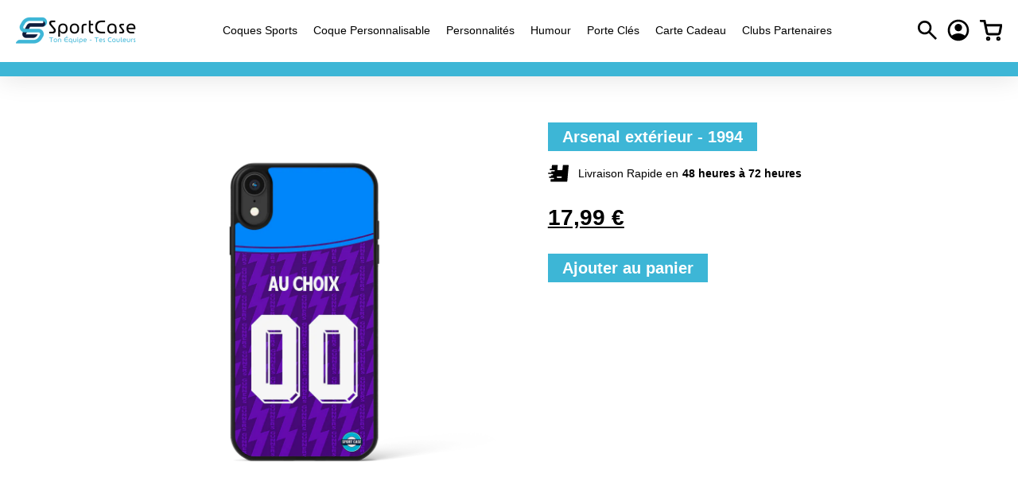

--- FILE ---
content_type: text/html; charset=utf-8
request_url: https://www.sportcase.fr/products/coque-telephone-personnalisable-maillot-football-vintage-arsenal-exterieur-1994
body_size: 35796
content:
<!doctype html>
<html class="js" lang="fr">
  <head>
    <meta charset="utf-8">
    <meta http-equiv="X-UA-Compatible" content="IE=edge">
    <meta name="viewport" content="width=device-width,initial-scale=1">
    <meta name="theme-color" content="">
    <link rel="canonical" href="https://www.sportcase.fr/products/coque-telephone-personnalisable-maillot-football-vintage-arsenal-exterieur-1994"><link rel="icon" type="image/png" href="//www.sportcase.fr/cdn/shop/files/favicon.png?crop=center&height=32&v=1710888293&width=32"><link rel="preconnect" href="https://fonts.shopifycdn.com" crossorigin><title>
      SportCase - Coque de téléphone football vintage Arsenal 1994 extérieur
</title>

    
      <meta name="description" content="La coque idéal et, passe partout pour tous les fans de football et de vintage ! Cette coque solide et, au look de ton équipe de cœur d&#39;Arsenal 94, est parfaite pour tous les supporters et fans de l&#39;équipe ! Seulement à 19,99€ avec la livraison offerte !">
    

    

<meta property="og:site_name" content="SportCase">
<meta property="og:url" content="https://www.sportcase.fr/products/coque-telephone-personnalisable-maillot-football-vintage-arsenal-exterieur-1994">
<meta property="og:title" content="SportCase - Coque de téléphone football vintage Arsenal 1994 extérieur">
<meta property="og:type" content="product">
<meta property="og:description" content="La coque idéal et, passe partout pour tous les fans de football et de vintage ! Cette coque solide et, au look de ton équipe de cœur d&#39;Arsenal 94, est parfaite pour tous les supporters et fans de l&#39;équipe ! Seulement à 19,99€ avec la livraison offerte !"><meta property="og:image" content="http://www.sportcase.fr/cdn/shop/products/coque-telephone-maillot-football-vintage-personnalisable-arsenal-premier-league-1994.png?v=1657287049">
  <meta property="og:image:secure_url" content="https://www.sportcase.fr/cdn/shop/products/coque-telephone-maillot-football-vintage-personnalisable-arsenal-premier-league-1994.png?v=1657287049">
  <meta property="og:image:width" content="998">
  <meta property="og:image:height" content="998"><meta property="og:price:amount" content="17,99">
  <meta property="og:price:currency" content="EUR"><meta name="twitter:site" content="@https://x.com/sportcasefr"><meta name="twitter:card" content="summary_large_image">
<meta name="twitter:title" content="SportCase - Coque de téléphone football vintage Arsenal 1994 extérieur">
<meta name="twitter:description" content="La coque idéal et, passe partout pour tous les fans de football et de vintage ! Cette coque solide et, au look de ton équipe de cœur d&#39;Arsenal 94, est parfaite pour tous les supporters et fans de l&#39;équipe ! Seulement à 19,99€ avec la livraison offerte !">


    <script src="//www.sportcase.fr/cdn/shop/t/24/assets/constants.js?v=132983761750457495441728373372" defer="defer"></script>
    <script src="//www.sportcase.fr/cdn/shop/t/24/assets/pubsub.js?v=158357773527763999511728373373" defer="defer"></script>
    <script src="//www.sportcase.fr/cdn/shop/t/24/assets/global.js?v=152862011079830610291728373372" defer="defer"></script>
    <script src="//www.sportcase.fr/cdn/shop/t/24/assets/details-disclosure.js?v=13653116266235556501728373372" defer="defer"></script>
    <script src="//www.sportcase.fr/cdn/shop/t/24/assets/details-modal.js?v=25581673532751508451728373372" defer="defer"></script>
    <script src="//www.sportcase.fr/cdn/shop/t/24/assets/search-form.js?v=133129549252120666541728373373" defer="defer"></script><script src="//www.sportcase.fr/cdn/shop/t/24/assets/animations.js?v=88693664871331136111728373371" defer="defer"></script><script>window.performance && window.performance.mark && window.performance.mark('shopify.content_for_header.start');</script><meta name="google-site-verification" content="3imoy5JMFfIP8iJLKsMyas1QdxfH1_pU2RYsraRCu2k">
<meta name="facebook-domain-verification" content="0zzz2bp5ss74px5fp30k9rx8kn51aa">
<meta name="facebook-domain-verification" content="7qmwma1wejwew4cxf8nups4l0hc6rd">
<meta id="shopify-digital-wallet" name="shopify-digital-wallet" content="/27451293785/digital_wallets/dialog">
<meta name="shopify-checkout-api-token" content="09f790aa5d0fa94fd98315d724e0d569">
<meta id="in-context-paypal-metadata" data-shop-id="27451293785" data-venmo-supported="false" data-environment="production" data-locale="fr_FR" data-paypal-v4="true" data-currency="EUR">
<link rel="alternate" hreflang="x-default" href="https://www.sportcase.fr/products/coque-telephone-personnalisable-maillot-football-vintage-arsenal-exterieur-1994">
<link rel="alternate" hreflang="fr" href="https://www.sportcase.fr/products/coque-telephone-personnalisable-maillot-football-vintage-arsenal-exterieur-1994">
<link rel="alternate" hreflang="en" href="https://www.sportcase.fr/en/products/coque-telephone-personnalisable-maillot-football-vintage-arsenal-exterieur-1994">
<link rel="alternate" type="application/json+oembed" href="https://www.sportcase.fr/products/coque-telephone-personnalisable-maillot-football-vintage-arsenal-exterieur-1994.oembed">
<script async="async" src="/checkouts/internal/preloads.js?locale=fr-FR"></script>
<link rel="preconnect" href="https://shop.app" crossorigin="anonymous">
<script async="async" src="https://shop.app/checkouts/internal/preloads.js?locale=fr-FR&shop_id=27451293785" crossorigin="anonymous"></script>
<script id="apple-pay-shop-capabilities" type="application/json">{"shopId":27451293785,"countryCode":"CH","currencyCode":"EUR","merchantCapabilities":["supports3DS"],"merchantId":"gid:\/\/shopify\/Shop\/27451293785","merchantName":"SportCase","requiredBillingContactFields":["postalAddress","email"],"requiredShippingContactFields":["postalAddress","email"],"shippingType":"shipping","supportedNetworks":["visa","masterCard","amex"],"total":{"type":"pending","label":"SportCase","amount":"1.00"},"shopifyPaymentsEnabled":true,"supportsSubscriptions":true}</script>
<script id="shopify-features" type="application/json">{"accessToken":"09f790aa5d0fa94fd98315d724e0d569","betas":["rich-media-storefront-analytics"],"domain":"www.sportcase.fr","predictiveSearch":true,"shopId":27451293785,"locale":"fr"}</script>
<script>var Shopify = Shopify || {};
Shopify.shop = "latong3-0.myshopify.com";
Shopify.locale = "fr";
Shopify.currency = {"active":"EUR","rate":"1.0"};
Shopify.country = "FR";
Shopify.theme = {"name":"SportCase - Figma","id":169927016784,"schema_name":"Dawn","schema_version":"15.2.0","theme_store_id":887,"role":"main"};
Shopify.theme.handle = "null";
Shopify.theme.style = {"id":null,"handle":null};
Shopify.cdnHost = "www.sportcase.fr/cdn";
Shopify.routes = Shopify.routes || {};
Shopify.routes.root = "/";</script>
<script type="module">!function(o){(o.Shopify=o.Shopify||{}).modules=!0}(window);</script>
<script>!function(o){function n(){var o=[];function n(){o.push(Array.prototype.slice.apply(arguments))}return n.q=o,n}var t=o.Shopify=o.Shopify||{};t.loadFeatures=n(),t.autoloadFeatures=n()}(window);</script>
<script>
  window.ShopifyPay = window.ShopifyPay || {};
  window.ShopifyPay.apiHost = "shop.app\/pay";
  window.ShopifyPay.redirectState = null;
</script>
<script id="shop-js-analytics" type="application/json">{"pageType":"product"}</script>
<script defer="defer" async type="module" src="//www.sportcase.fr/cdn/shopifycloud/shop-js/modules/v2/client.init-shop-cart-sync_INwxTpsh.fr.esm.js"></script>
<script defer="defer" async type="module" src="//www.sportcase.fr/cdn/shopifycloud/shop-js/modules/v2/chunk.common_YNAa1F1g.esm.js"></script>
<script type="module">
  await import("//www.sportcase.fr/cdn/shopifycloud/shop-js/modules/v2/client.init-shop-cart-sync_INwxTpsh.fr.esm.js");
await import("//www.sportcase.fr/cdn/shopifycloud/shop-js/modules/v2/chunk.common_YNAa1F1g.esm.js");

  window.Shopify.SignInWithShop?.initShopCartSync?.({"fedCMEnabled":true,"windoidEnabled":true});

</script>
<script>
  window.Shopify = window.Shopify || {};
  if (!window.Shopify.featureAssets) window.Shopify.featureAssets = {};
  window.Shopify.featureAssets['shop-js'] = {"shop-cart-sync":["modules/v2/client.shop-cart-sync_BVs4vSl-.fr.esm.js","modules/v2/chunk.common_YNAa1F1g.esm.js"],"init-fed-cm":["modules/v2/client.init-fed-cm_CEmYoMXU.fr.esm.js","modules/v2/chunk.common_YNAa1F1g.esm.js"],"shop-button":["modules/v2/client.shop-button_BhVpOdEY.fr.esm.js","modules/v2/chunk.common_YNAa1F1g.esm.js"],"init-windoid":["modules/v2/client.init-windoid_DVncJssP.fr.esm.js","modules/v2/chunk.common_YNAa1F1g.esm.js"],"shop-cash-offers":["modules/v2/client.shop-cash-offers_CD5ChB-w.fr.esm.js","modules/v2/chunk.common_YNAa1F1g.esm.js","modules/v2/chunk.modal_DXhkN-5p.esm.js"],"shop-toast-manager":["modules/v2/client.shop-toast-manager_CMZA41xP.fr.esm.js","modules/v2/chunk.common_YNAa1F1g.esm.js"],"init-shop-email-lookup-coordinator":["modules/v2/client.init-shop-email-lookup-coordinator_Dxg3Qq63.fr.esm.js","modules/v2/chunk.common_YNAa1F1g.esm.js"],"pay-button":["modules/v2/client.pay-button_CApwTr-J.fr.esm.js","modules/v2/chunk.common_YNAa1F1g.esm.js"],"avatar":["modules/v2/client.avatar_BTnouDA3.fr.esm.js"],"init-shop-cart-sync":["modules/v2/client.init-shop-cart-sync_INwxTpsh.fr.esm.js","modules/v2/chunk.common_YNAa1F1g.esm.js"],"shop-login-button":["modules/v2/client.shop-login-button_Ctct7BR2.fr.esm.js","modules/v2/chunk.common_YNAa1F1g.esm.js","modules/v2/chunk.modal_DXhkN-5p.esm.js"],"init-customer-accounts-sign-up":["modules/v2/client.init-customer-accounts-sign-up_DTysEz83.fr.esm.js","modules/v2/client.shop-login-button_Ctct7BR2.fr.esm.js","modules/v2/chunk.common_YNAa1F1g.esm.js","modules/v2/chunk.modal_DXhkN-5p.esm.js"],"init-shop-for-new-customer-accounts":["modules/v2/client.init-shop-for-new-customer-accounts_wbmNjFX3.fr.esm.js","modules/v2/client.shop-login-button_Ctct7BR2.fr.esm.js","modules/v2/chunk.common_YNAa1F1g.esm.js","modules/v2/chunk.modal_DXhkN-5p.esm.js"],"init-customer-accounts":["modules/v2/client.init-customer-accounts_DqpN27KS.fr.esm.js","modules/v2/client.shop-login-button_Ctct7BR2.fr.esm.js","modules/v2/chunk.common_YNAa1F1g.esm.js","modules/v2/chunk.modal_DXhkN-5p.esm.js"],"shop-follow-button":["modules/v2/client.shop-follow-button_CBz8VXaE.fr.esm.js","modules/v2/chunk.common_YNAa1F1g.esm.js","modules/v2/chunk.modal_DXhkN-5p.esm.js"],"lead-capture":["modules/v2/client.lead-capture_Bo6pQGej.fr.esm.js","modules/v2/chunk.common_YNAa1F1g.esm.js","modules/v2/chunk.modal_DXhkN-5p.esm.js"],"checkout-modal":["modules/v2/client.checkout-modal_B_8gz53b.fr.esm.js","modules/v2/chunk.common_YNAa1F1g.esm.js","modules/v2/chunk.modal_DXhkN-5p.esm.js"],"shop-login":["modules/v2/client.shop-login_CTIGRVE1.fr.esm.js","modules/v2/chunk.common_YNAa1F1g.esm.js","modules/v2/chunk.modal_DXhkN-5p.esm.js"],"payment-terms":["modules/v2/client.payment-terms_BUSo56Mg.fr.esm.js","modules/v2/chunk.common_YNAa1F1g.esm.js","modules/v2/chunk.modal_DXhkN-5p.esm.js"]};
</script>
<script id="__st">var __st={"a":27451293785,"offset":3600,"reqid":"2c4f7c44-267b-4bcb-a9d6-3f51a6060fad-1768965154","pageurl":"www.sportcase.fr\/products\/coque-telephone-personnalisable-maillot-football-vintage-arsenal-exterieur-1994","u":"273dc641c395","p":"product","rtyp":"product","rid":7038308122713};</script>
<script>window.ShopifyPaypalV4VisibilityTracking = true;</script>
<script id="captcha-bootstrap">!function(){'use strict';const t='contact',e='account',n='new_comment',o=[[t,t],['blogs',n],['comments',n],[t,'customer']],c=[[e,'customer_login'],[e,'guest_login'],[e,'recover_customer_password'],[e,'create_customer']],r=t=>t.map((([t,e])=>`form[action*='/${t}']:not([data-nocaptcha='true']) input[name='form_type'][value='${e}']`)).join(','),a=t=>()=>t?[...document.querySelectorAll(t)].map((t=>t.form)):[];function s(){const t=[...o],e=r(t);return a(e)}const i='password',u='form_key',d=['recaptcha-v3-token','g-recaptcha-response','h-captcha-response',i],f=()=>{try{return window.sessionStorage}catch{return}},m='__shopify_v',_=t=>t.elements[u];function p(t,e,n=!1){try{const o=window.sessionStorage,c=JSON.parse(o.getItem(e)),{data:r}=function(t){const{data:e,action:n}=t;return t[m]||n?{data:e,action:n}:{data:t,action:n}}(c);for(const[e,n]of Object.entries(r))t.elements[e]&&(t.elements[e].value=n);n&&o.removeItem(e)}catch(o){console.error('form repopulation failed',{error:o})}}const l='form_type',E='cptcha';function T(t){t.dataset[E]=!0}const w=window,h=w.document,L='Shopify',v='ce_forms',y='captcha';let A=!1;((t,e)=>{const n=(g='f06e6c50-85a8-45c8-87d0-21a2b65856fe',I='https://cdn.shopify.com/shopifycloud/storefront-forms-hcaptcha/ce_storefront_forms_captcha_hcaptcha.v1.5.2.iife.js',D={infoText:'Protégé par hCaptcha',privacyText:'Confidentialité',termsText:'Conditions'},(t,e,n)=>{const o=w[L][v],c=o.bindForm;if(c)return c(t,g,e,D).then(n);var r;o.q.push([[t,g,e,D],n]),r=I,A||(h.body.append(Object.assign(h.createElement('script'),{id:'captcha-provider',async:!0,src:r})),A=!0)});var g,I,D;w[L]=w[L]||{},w[L][v]=w[L][v]||{},w[L][v].q=[],w[L][y]=w[L][y]||{},w[L][y].protect=function(t,e){n(t,void 0,e),T(t)},Object.freeze(w[L][y]),function(t,e,n,w,h,L){const[v,y,A,g]=function(t,e,n){const i=e?o:[],u=t?c:[],d=[...i,...u],f=r(d),m=r(i),_=r(d.filter((([t,e])=>n.includes(e))));return[a(f),a(m),a(_),s()]}(w,h,L),I=t=>{const e=t.target;return e instanceof HTMLFormElement?e:e&&e.form},D=t=>v().includes(t);t.addEventListener('submit',(t=>{const e=I(t);if(!e)return;const n=D(e)&&!e.dataset.hcaptchaBound&&!e.dataset.recaptchaBound,o=_(e),c=g().includes(e)&&(!o||!o.value);(n||c)&&t.preventDefault(),c&&!n&&(function(t){try{if(!f())return;!function(t){const e=f();if(!e)return;const n=_(t);if(!n)return;const o=n.value;o&&e.removeItem(o)}(t);const e=Array.from(Array(32),(()=>Math.random().toString(36)[2])).join('');!function(t,e){_(t)||t.append(Object.assign(document.createElement('input'),{type:'hidden',name:u})),t.elements[u].value=e}(t,e),function(t,e){const n=f();if(!n)return;const o=[...t.querySelectorAll(`input[type='${i}']`)].map((({name:t})=>t)),c=[...d,...o],r={};for(const[a,s]of new FormData(t).entries())c.includes(a)||(r[a]=s);n.setItem(e,JSON.stringify({[m]:1,action:t.action,data:r}))}(t,e)}catch(e){console.error('failed to persist form',e)}}(e),e.submit())}));const S=(t,e)=>{t&&!t.dataset[E]&&(n(t,e.some((e=>e===t))),T(t))};for(const o of['focusin','change'])t.addEventListener(o,(t=>{const e=I(t);D(e)&&S(e,y())}));const B=e.get('form_key'),M=e.get(l),P=B&&M;t.addEventListener('DOMContentLoaded',(()=>{const t=y();if(P)for(const e of t)e.elements[l].value===M&&p(e,B);[...new Set([...A(),...v().filter((t=>'true'===t.dataset.shopifyCaptcha))])].forEach((e=>S(e,t)))}))}(h,new URLSearchParams(w.location.search),n,t,e,['guest_login'])})(!0,!0)}();</script>
<script integrity="sha256-4kQ18oKyAcykRKYeNunJcIwy7WH5gtpwJnB7kiuLZ1E=" data-source-attribution="shopify.loadfeatures" defer="defer" src="//www.sportcase.fr/cdn/shopifycloud/storefront/assets/storefront/load_feature-a0a9edcb.js" crossorigin="anonymous"></script>
<script crossorigin="anonymous" defer="defer" src="//www.sportcase.fr/cdn/shopifycloud/storefront/assets/shopify_pay/storefront-65b4c6d7.js?v=20250812"></script>
<script data-source-attribution="shopify.dynamic_checkout.dynamic.init">var Shopify=Shopify||{};Shopify.PaymentButton=Shopify.PaymentButton||{isStorefrontPortableWallets:!0,init:function(){window.Shopify.PaymentButton.init=function(){};var t=document.createElement("script");t.src="https://www.sportcase.fr/cdn/shopifycloud/portable-wallets/latest/portable-wallets.fr.js",t.type="module",document.head.appendChild(t)}};
</script>
<script data-source-attribution="shopify.dynamic_checkout.buyer_consent">
  function portableWalletsHideBuyerConsent(e){var t=document.getElementById("shopify-buyer-consent"),n=document.getElementById("shopify-subscription-policy-button");t&&n&&(t.classList.add("hidden"),t.setAttribute("aria-hidden","true"),n.removeEventListener("click",e))}function portableWalletsShowBuyerConsent(e){var t=document.getElementById("shopify-buyer-consent"),n=document.getElementById("shopify-subscription-policy-button");t&&n&&(t.classList.remove("hidden"),t.removeAttribute("aria-hidden"),n.addEventListener("click",e))}window.Shopify?.PaymentButton&&(window.Shopify.PaymentButton.hideBuyerConsent=portableWalletsHideBuyerConsent,window.Shopify.PaymentButton.showBuyerConsent=portableWalletsShowBuyerConsent);
</script>
<script data-source-attribution="shopify.dynamic_checkout.cart.bootstrap">document.addEventListener("DOMContentLoaded",(function(){function t(){return document.querySelector("shopify-accelerated-checkout-cart, shopify-accelerated-checkout")}if(t())Shopify.PaymentButton.init();else{new MutationObserver((function(e,n){t()&&(Shopify.PaymentButton.init(),n.disconnect())})).observe(document.body,{childList:!0,subtree:!0})}}));
</script>
<link id="shopify-accelerated-checkout-styles" rel="stylesheet" media="screen" href="https://www.sportcase.fr/cdn/shopifycloud/portable-wallets/latest/accelerated-checkout-backwards-compat.css" crossorigin="anonymous">
<style id="shopify-accelerated-checkout-cart">
        #shopify-buyer-consent {
  margin-top: 1em;
  display: inline-block;
  width: 100%;
}

#shopify-buyer-consent.hidden {
  display: none;
}

#shopify-subscription-policy-button {
  background: none;
  border: none;
  padding: 0;
  text-decoration: underline;
  font-size: inherit;
  cursor: pointer;
}

#shopify-subscription-policy-button::before {
  box-shadow: none;
}

      </style>

<script>window.performance && window.performance.mark && window.performance.mark('shopify.content_for_header.end');</script>


    <style data-shopify>
      @font-face {
  font-family: Assistant;
  font-weight: 400;
  font-style: normal;
  font-display: swap;
  src: url("//www.sportcase.fr/cdn/fonts/assistant/assistant_n4.9120912a469cad1cc292572851508ca49d12e768.woff2") format("woff2"),
       url("//www.sportcase.fr/cdn/fonts/assistant/assistant_n4.6e9875ce64e0fefcd3f4446b7ec9036b3ddd2985.woff") format("woff");
}

      @font-face {
  font-family: Assistant;
  font-weight: 700;
  font-style: normal;
  font-display: swap;
  src: url("//www.sportcase.fr/cdn/fonts/assistant/assistant_n7.bf44452348ec8b8efa3aa3068825305886b1c83c.woff2") format("woff2"),
       url("//www.sportcase.fr/cdn/fonts/assistant/assistant_n7.0c887fee83f6b3bda822f1150b912c72da0f7b64.woff") format("woff");
}

      
      
      @font-face {
  font-family: Assistant;
  font-weight: 400;
  font-style: normal;
  font-display: swap;
  src: url("//www.sportcase.fr/cdn/fonts/assistant/assistant_n4.9120912a469cad1cc292572851508ca49d12e768.woff2") format("woff2"),
       url("//www.sportcase.fr/cdn/fonts/assistant/assistant_n4.6e9875ce64e0fefcd3f4446b7ec9036b3ddd2985.woff") format("woff");
}


      
        :root,
        .color-scheme-1 {
          --color-background: 255,255,255;
        
          --gradient-background: #ffffff;
        

        

        --color-foreground: 18,18,18;
        --color-background-contrast: 191,191,191;
        --color-shadow: 18,18,18;
        --color-button: 61,182,214;
        --color-button-text: 255,255,255;
        --color-secondary-button: 255,255,255;
        --color-secondary-button-text: 18,18,18;
        --color-link: 18,18,18;
        --color-badge-foreground: 18,18,18;
        --color-badge-background: 255,255,255;
        --color-badge-border: 18,18,18;
        --payment-terms-background-color: rgb(255 255 255);

        --color-heading: 0,0,0;
        --color-border: 61,182,214;
        --color-button-hover: 6,121,153;
        --color-text-muted: 217,217,217;

      }
      
        
        .color-scheme-2 {
          --color-background: 243,243,243;
        
          --gradient-background: #f3f3f3;
        

        

        --color-foreground: 18,18,18;
        --color-background-contrast: 179,179,179;
        --color-shadow: 18,18,18;
        --color-button: 18,18,18;
        --color-button-text: 243,243,243;
        --color-secondary-button: 243,243,243;
        --color-secondary-button-text: 18,18,18;
        --color-link: 18,18,18;
        --color-badge-foreground: 18,18,18;
        --color-badge-background: 243,243,243;
        --color-badge-border: 18,18,18;
        --payment-terms-background-color: rgb(243 243 243);

        --color-heading: 0,0,0;
        --color-border: 61,182,214;
        --color-button-hover: 6,121,153;
        --color-text-muted: 217,217,217;

      }
      
        
        .color-scheme-3 {
          --color-background: 0,0,0;
        
          --gradient-background: #000000;
        

        

        --color-foreground: 255,255,255;
        --color-background-contrast: 128,128,128;
        --color-shadow: 18,18,18;
        --color-button: 255,255,255;
        --color-button-text: 0,0,0;
        --color-secondary-button: 0,0,0;
        --color-secondary-button-text: 255,255,255;
        --color-link: 255,255,255;
        --color-badge-foreground: 255,255,255;
        --color-badge-background: 0,0,0;
        --color-badge-border: 255,255,255;
        --payment-terms-background-color: rgb(0 0 0);

        --color-heading: 0,0,0;
        --color-border: 61,182,214;
        --color-button-hover: 6,121,153;
        --color-text-muted: 217,217,217;

      }
      
        
        .color-scheme-4 {
          --color-background: 18,18,18;
        
          --gradient-background: #121212;
        

        

        --color-foreground: 255,255,255;
        --color-background-contrast: 146,146,146;
        --color-shadow: 18,18,18;
        --color-button: 255,255,255;
        --color-button-text: 18,18,18;
        --color-secondary-button: 18,18,18;
        --color-secondary-button-text: 255,255,255;
        --color-link: 255,255,255;
        --color-badge-foreground: 255,255,255;
        --color-badge-background: 18,18,18;
        --color-badge-border: 255,255,255;
        --payment-terms-background-color: rgb(18 18 18);

        --color-heading: 0,0,0;
        --color-border: 61,182,214;
        --color-button-hover: 6,121,153;
        --color-text-muted: 217,217,217;

      }
      
        
        .color-scheme-5 {
          --color-background: 51,79,180;
        
          --gradient-background: #334fb4;
        

        

        --color-foreground: 255,255,255;
        --color-background-contrast: 23,35,81;
        --color-shadow: 18,18,18;
        --color-button: 255,255,255;
        --color-button-text: 51,79,180;
        --color-secondary-button: 51,79,180;
        --color-secondary-button-text: 255,255,255;
        --color-link: 255,255,255;
        --color-badge-foreground: 255,255,255;
        --color-badge-background: 51,79,180;
        --color-badge-border: 255,255,255;
        --payment-terms-background-color: rgb(51 79 180);

        --color-heading: 0,0,0;
        --color-border: 61,182,214;
        --color-button-hover: 6,121,153;
        --color-text-muted: 217,217,217;

      }
      

      body, .color-scheme-1, .color-scheme-2, .color-scheme-3, .color-scheme-4, .color-scheme-5 {
        color: rgba(var(--color-foreground), 0.75);
        background-color: rgb(var(--color-background));
      }

      :root {
        --font-body-family: Assistant, sans-serif;
        --font-body-style: normal;
        --font-body-weight: 400;
        --font-body-weight-bold: 700;

        --font-heading-family: Assistant, sans-serif;
        --font-heading-style: normal;
        --font-heading-weight: 400;

        --font-body-scale: 1.0;
        --font-heading-scale: 1.0;

        --media-padding: px;
        --media-border-opacity: 0.05;
        --media-border-width: 1px;
        --media-radius: 0px;
        --media-shadow-opacity: 0.0;
        --media-shadow-horizontal-offset: 0px;
        --media-shadow-vertical-offset: 4px;
        --media-shadow-blur-radius: 5px;
        --media-shadow-visible: 0;

        --page-width: 140rem;
        --page-width-margin: 0rem;

        --product-card-image-padding: 0.0rem;
        --product-card-corner-radius: 0.0rem;
        --product-card-text-alignment: left;
        --product-card-border-width: 0.0rem;
        --product-card-border-opacity: 0.1;
        --product-card-shadow-opacity: 0.0;
        --product-card-shadow-visible: 0;
        --product-card-shadow-horizontal-offset: 0.0rem;
        --product-card-shadow-vertical-offset: 0.4rem;
        --product-card-shadow-blur-radius: 0.5rem;

        --collection-card-image-padding: 0.0rem;
        --collection-card-corner-radius: 0.0rem;
        --collection-card-text-alignment: left;
        --collection-card-border-width: 0.0rem;
        --collection-card-border-opacity: 0.1;
        --collection-card-shadow-opacity: 0.0;
        --collection-card-shadow-visible: 0;
        --collection-card-shadow-horizontal-offset: 0.0rem;
        --collection-card-shadow-vertical-offset: 0.4rem;
        --collection-card-shadow-blur-radius: 0.5rem;

        --blog-card-image-padding: 0.0rem;
        --blog-card-corner-radius: 0.0rem;
        --blog-card-text-alignment: left;
        --blog-card-border-width: 0.0rem;
        --blog-card-border-opacity: 0.1;
        --blog-card-shadow-opacity: 0.0;
        --blog-card-shadow-visible: 0;
        --blog-card-shadow-horizontal-offset: 0.0rem;
        --blog-card-shadow-vertical-offset: 0.4rem;
        --blog-card-shadow-blur-radius: 0.5rem;

        --badge-corner-radius: 4.0rem;

        --popup-border-width: 1px;
        --popup-border-opacity: 0.1;
        --popup-corner-radius: 0px;
        --popup-shadow-opacity: 0.05;
        --popup-shadow-horizontal-offset: 0px;
        --popup-shadow-vertical-offset: 4px;
        --popup-shadow-blur-radius: 5px;

        --drawer-border-width: 1px;
        --drawer-border-opacity: 0.1;
        --drawer-shadow-opacity: 0.0;
        --drawer-shadow-horizontal-offset: 0px;
        --drawer-shadow-vertical-offset: 4px;
        --drawer-shadow-blur-radius: 5px;

        --spacing-sections-desktop: 0px;
        --spacing-sections-mobile: 0px;

        --grid-desktop-vertical-spacing: 20px;
        --grid-desktop-horizontal-spacing: 20px;
        --grid-mobile-vertical-spacing: 10px;
        --grid-mobile-horizontal-spacing: 10px;

        --text-boxes-border-opacity: 0.1;
        --text-boxes-border-width: 0px;
        --text-boxes-radius: 0px;
        --text-boxes-shadow-opacity: 0.0;
        --text-boxes-shadow-visible: 0;
        --text-boxes-shadow-horizontal-offset: 0px;
        --text-boxes-shadow-vertical-offset: 4px;
        --text-boxes-shadow-blur-radius: 5px;

        --buttons-radius: 0px;
        --buttons-radius-outset: 0px;
        --buttons-border-width: 1px;
        --buttons-border-opacity: 1.0;
        --buttons-shadow-opacity: 0.0;
        --buttons-shadow-visible: 0;
        --buttons-shadow-horizontal-offset: 0px;
        --buttons-shadow-vertical-offset: 4px;
        --buttons-shadow-blur-radius: 5px;
        --buttons-border-offset: 0px;

        --inputs-radius: 30px;
        --inputs-border-width: 1px;
        --inputs-border-opacity: 0.55;
        --inputs-shadow-opacity: 0.0;
        --inputs-shadow-horizontal-offset: 0px;
        --inputs-margin-offset: 0px;
        --inputs-shadow-vertical-offset: 4px;
        --inputs-shadow-blur-radius: 5px;
        --inputs-radius-outset: 31px;

        --variant-pills-radius: 40px;
        --variant-pills-border-width: 1px;
        --variant-pills-border-opacity: 0.55;
        --variant-pills-shadow-opacity: 0.0;
        --variant-pills-shadow-horizontal-offset: 0px;
        --variant-pills-shadow-vertical-offset: 4px;
        --variant-pills-shadow-blur-radius: 5px;

        /* custom   */
        --colorBrand: #3DB6D6;
        --colorBlack: #000;
        --colorWhite: #fff;
        --colorItem: #F3F3F3;
        --colorCard: #F3F3F3;
      }

      *,
      *::before,
      *::after {
        box-sizing: inherit;
      }

      html {
        box-sizing: border-box;
        font-size: calc(var(--font-body-scale) * 62.5%);
        height: 100%;
      }

      body {
        display: grid;
        grid-template-rows: auto auto 1fr auto;
        grid-template-columns: 100%;
        min-height: 100%;
        margin: 0;
        font-size: 1.5rem;
        line-height: calc(1 + 0.8 / var(--font-body-scale));
        font-family: var(--font-body-family);
        font-style: var(--font-body-style);
        font-weight: var(--font-body-weight);
      }

      @media screen and (min-width: 750px) {
        body {
          font-size: 1.6rem;
        }
      }
    </style>

    <link href="//www.sportcase.fr/cdn/shop/t/24/assets/base.css?v=159841507637079171801728373371" rel="stylesheet" type="text/css" media="all" />
    <link rel="stylesheet" href="//www.sportcase.fr/cdn/shop/t/24/assets/component-cart-items.css?v=123238115697927560811728373371" media="print" onload="this.media='all'">
      <link rel="preload" as="font" href="//www.sportcase.fr/cdn/fonts/assistant/assistant_n4.9120912a469cad1cc292572851508ca49d12e768.woff2" type="font/woff2" crossorigin>
      

      <link rel="preload" as="font" href="//www.sportcase.fr/cdn/fonts/assistant/assistant_n4.9120912a469cad1cc292572851508ca49d12e768.woff2" type="font/woff2" crossorigin>
      
<link href="//www.sportcase.fr/cdn/shop/t/24/assets/component-localization-form.css?v=170315343355214948141728373372" rel="stylesheet" type="text/css" media="all" />
      <script src="//www.sportcase.fr/cdn/shop/t/24/assets/localization-form.js?v=144176611646395275351728373373" defer="defer"></script><link
        rel="stylesheet"
        href="//www.sportcase.fr/cdn/shop/t/24/assets/component-predictive-search.css?v=118923337488134913561728373372"
        media="print"
        onload="this.media='all'"
      ><script>
      if (Shopify.designMode) {
        document.documentElement.classList.add('shopify-design-mode');
      }
    </script>
       <link rel="stylesheet" href="//www.sportcase.fr/cdn/shop/t/24/assets/all.min.css?v=24217477305527449081729078834">
<link rel="stylesheet" href="//www.sportcase.fr/cdn/shop/t/24/assets/swiper-bundle.min.css?v=4218531952913595491729074884">
<link rel="stylesheet" href="//www.sportcase.fr/cdn/shop/t/24/assets/animate.min.css?v=117445339244174673761729074888">
<link rel="stylesheet" href="//www.sportcase.fr/cdn/shop/t/24/assets/style.css?v=171859253909872867971729252797"> 
<link rel="stylesheet" href="//www.sportcase.fr/cdn/shop/t/24/assets/custom.css?v=39712097786541133781729253554"> 
  <!-- BEGIN app block: shopify://apps/tagfly-tag-manager/blocks/app-embed-block/cc137db9-6e43-4e97-92fc-26c3df1983b0 --><!-- BEGIN app snippet: data -->

<script>
    window.tfAppData = {"user":{"name":"Helder Houy"},"gtm_config":{"enabled":true,"gtm_id":"GTM-T9L3LJNG","events":["cart-view","purchase","collection-list-view","product-add-to-cart","product-cart-ajax","product-remove-from-cart","product-list-view-click","product-detail-view","search-results-list-view","user-data","cart-reconciliation"]},"ga_config":{"ga_id":"","enabled":false,"events":[{"name":"page-view","type":"client-side"},{"name":"view-item-list","type":"client-side"},{"name":"select-item","type":"client-side"},{"name":"view-item","type":"client-side"},{"name":"add-to-cart","type":"client-side"},{"name":"view-cart","type":"client-side"},{"name":"begin-checkout","type":"server-side"},{"name":"add-shipping-info","type":"server-side"},{"name":"add-payment-info","type":"server-side"},{"name":"purchase","type":"server-side"},{"name":"remove-from-cart","type":"client-side"},{"name":"view-search-results","type":"client-side"},{"name":"account-sign-up","type":"client-side"},{"name":"login","type":"client-side"},{"name":"email-sign-up","type":"client-side"},{"name":"search","type":"client-side"}],"product_identifier":"product_id"},"general_setting":{"enabled":true,"enabled_debugger":false},"app_version":"v2.0"}
    window.tfCart = {"note":null,"attributes":{},"original_total_price":0,"total_price":0,"total_discount":0,"total_weight":0.0,"item_count":0,"items":[],"requires_shipping":false,"currency":"EUR","items_subtotal_price":0,"cart_level_discount_applications":[],"checkout_charge_amount":0}
    window.tfProduct = {"id":7038308122713,"title":"Arsenal extérieur - 1994","handle":"coque-telephone-personnalisable-maillot-football-vintage-arsenal-exterieur-1994","description":"\u003ch1\u003e\u003cspan\u003eSupporte ton club de foot préféré tout en protégeant ton smartphone !\u003c\/span\u003e\u003c\/h1\u003e\n\u003cp\u003e\u003cspan\u003eTu es à la recherche d’une coque maillot vintage pour mettre en avant ton amour pour ton club préféré ? Tu en as marre des protections pour smartphone qui se ressemblent toutes ? Pas de panique, Sport Case a ce qu’il te faut ! Ne perds plus une seconde et commande dès à présent ta coque maillot personnalisée foot vintage aux couleurs d'Arsenal 1994 !\u003c\/span\u003e\u003c\/p\u003e\n\u003ch2\u003e\n\u003cspan\u003eBien plus qu’une simple coque personnalisable aux couleurs d'Arsenal1994 !\u003c\/span\u003e\u003cspan\u003e\u003c\/span\u003e\n\u003c\/h2\u003e\n\u003cp\u003e\u003cspan\u003eToutes nos coques de protection pour smartphone sont fabriquées en France pour t’offrir une qualité irréprochable ! Bien évidemment, le design de la coque reprend les traits du maillot vintage de 1994 d'Arsenal afin de supporter ton équipe où que tu sois !\u003c\/span\u003e\u003c\/p\u003e\n\u003cp\u003e\u003cspan\u003eFabriquée à partir de matériaux de premier choix, notre coque \"Arsenal Vintage 1994\" ne craint pas le temps qui passe et sera toujours en parfait état pour protéger parfaitement ton téléphone ! En effet, nous utilisons du silicone noir épais qui offre un niveau de protection largement supérieur au silicone transparent généralement privilégié par d’autres constructeurs. Enfin, notre silicone noir ne jaunit pas, même après de longs mois d’utilisation, elle n’est pas belle la vie avec Sport Case ?\u003c\/span\u003e\u003c\/p\u003e\n\u003cp\u003e\u003cspan\u003eIl ne te reste plus qu’à choisir le nom à afficher sur le maillot ainsi que ton numéro et le tour est joué ! Passe commande dès maintenant et reçois gratuitement ta coque vintage aux couleurs du club de foot d'Arsenal personnalisée directement chez toi en moins de 72h !\u003c\/span\u003e\u003c\/p\u003e\n\u003cp\u003e\u003cspan\u003eNe perds plus une seconde et commande dès à présent ta coque personnalisée aux couleurs vintage d'Arsenal 1994 !\u003c\/span\u003e\u003c\/p\u003e","published_at":"2022-04-08T22:47:25+02:00","created_at":"2022-04-08T13:14:15+02:00","vendor":"Sportcase","type":"coque","tags":["coque","vintage"],"price":1799,"price_min":1799,"price_max":1799,"available":true,"price_varies":false,"compare_at_price":null,"compare_at_price_min":0,"compare_at_price_max":0,"compare_at_price_varies":false,"variants":[{"id":39879025295449,"title":"Default Title","option1":"Default Title","option2":null,"option3":null,"sku":"","requires_shipping":true,"taxable":true,"featured_image":null,"available":true,"name":"Arsenal extérieur - 1994","public_title":null,"options":["Default Title"],"price":1799,"weight":50,"compare_at_price":null,"inventory_management":null,"barcode":"","requires_selling_plan":false,"selling_plan_allocations":[]}],"images":["\/\/www.sportcase.fr\/cdn\/shop\/products\/coque-telephone-maillot-football-vintage-personnalisable-arsenal-premier-league-1994.png?v=1657287049"],"featured_image":"\/\/www.sportcase.fr\/cdn\/shop\/products\/coque-telephone-maillot-football-vintage-personnalisable-arsenal-premier-league-1994.png?v=1657287049","options":["Title"],"media":[{"alt":"coque téléphone football maillot vintage arsenal 1994","id":22275594190937,"position":1,"preview_image":{"aspect_ratio":1.0,"height":998,"width":998,"src":"\/\/www.sportcase.fr\/cdn\/shop\/products\/coque-telephone-maillot-football-vintage-personnalisable-arsenal-premier-league-1994.png?v=1657287049"},"aspect_ratio":1.0,"height":998,"media_type":"image","src":"\/\/www.sportcase.fr\/cdn\/shop\/products\/coque-telephone-maillot-football-vintage-personnalisable-arsenal-premier-league-1994.png?v=1657287049","width":998}],"requires_selling_plan":false,"selling_plan_groups":[],"content":"\u003ch1\u003e\u003cspan\u003eSupporte ton club de foot préféré tout en protégeant ton smartphone !\u003c\/span\u003e\u003c\/h1\u003e\n\u003cp\u003e\u003cspan\u003eTu es à la recherche d’une coque maillot vintage pour mettre en avant ton amour pour ton club préféré ? Tu en as marre des protections pour smartphone qui se ressemblent toutes ? Pas de panique, Sport Case a ce qu’il te faut ! Ne perds plus une seconde et commande dès à présent ta coque maillot personnalisée foot vintage aux couleurs d'Arsenal 1994 !\u003c\/span\u003e\u003c\/p\u003e\n\u003ch2\u003e\n\u003cspan\u003eBien plus qu’une simple coque personnalisable aux couleurs d'Arsenal1994 !\u003c\/span\u003e\u003cspan\u003e\u003c\/span\u003e\n\u003c\/h2\u003e\n\u003cp\u003e\u003cspan\u003eToutes nos coques de protection pour smartphone sont fabriquées en France pour t’offrir une qualité irréprochable ! Bien évidemment, le design de la coque reprend les traits du maillot vintage de 1994 d'Arsenal afin de supporter ton équipe où que tu sois !\u003c\/span\u003e\u003c\/p\u003e\n\u003cp\u003e\u003cspan\u003eFabriquée à partir de matériaux de premier choix, notre coque \"Arsenal Vintage 1994\" ne craint pas le temps qui passe et sera toujours en parfait état pour protéger parfaitement ton téléphone ! En effet, nous utilisons du silicone noir épais qui offre un niveau de protection largement supérieur au silicone transparent généralement privilégié par d’autres constructeurs. Enfin, notre silicone noir ne jaunit pas, même après de longs mois d’utilisation, elle n’est pas belle la vie avec Sport Case ?\u003c\/span\u003e\u003c\/p\u003e\n\u003cp\u003e\u003cspan\u003eIl ne te reste plus qu’à choisir le nom à afficher sur le maillot ainsi que ton numéro et le tour est joué ! Passe commande dès maintenant et reçois gratuitement ta coque vintage aux couleurs du club de foot d'Arsenal personnalisée directement chez toi en moins de 72h !\u003c\/span\u003e\u003c\/p\u003e\n\u003cp\u003e\u003cspan\u003eNe perds plus une seconde et commande dès à présent ta coque personnalisée aux couleurs vintage d'Arsenal 1994 !\u003c\/span\u003e\u003c\/p\u003e"}
    window.tfCollection = null
    window.tfCollections = [{"id":262399164505,"handle":"coque-telephone-personnalisable-basketball-betclic-elite","updated_at":"2025-02-12T18:55:13+01:00","published_at":"2021-10-14T10:27:26+02:00","sort_order":"best-selling","template_suffix":"","published_scope":"web","title":"Betclic élite","body_html":"\u003cp data-mce-fragment=\"1\"\u003eLa collection idéale pour\u003cspan data-mce-fragment=\"1\"\u003e \u003c\/span\u003e\u003cstrong data-mce-fragment=\"1\"\u003eles fans de\u003cspan data-mce-fragment=\"1\"\u003e Basketball et de la Betclic Elite\u003c\/span\u003e \u003c\/strong\u003e! Toutes les équipes\u003cspan data-mce-fragment=\"1\"\u003e \u003c\/span\u003ey\u003cstrong data-mce-fragment=\"1\"\u003e \u003c\/strong\u003esont représentées !\u003c\/p\u003e\n\u003cp data-mce-fragment=\"1\"\u003eToutes les coques sont\u003cspan data-mce-fragment=\"1\"\u003e \u003c\/span\u003e\u003cstrong data-mce-fragment=\"1\"\u003e100% personnalisable avec ton nom et numéro, ou ceux de ton joueur préféré !\u003c\/strong\u003e\u003c\/p\u003e"},{"id":261137367129,"handle":"coques-telephone-football-bundesliga-allemagne","title":"Bundesliga - Allemagne","updated_at":"2024-11-18T03:16:06+01:00","body_html":"\u003cp\u003eLa collection idéale pour\u003cspan\u003e \u003c\/span\u003e\u003cstrong\u003eles fans de\u003cspan\u003e \u003c\/span\u003efoot\u003cspan\u003e \u003c\/span\u003eAllemand\u003cspan\u003e \u003c\/span\u003eet de Bundesliga \u003c\/strong\u003e! Toutes les équipes les plus célèbres\u003cspan\u003e \u003c\/span\u003ey\u003cstrong\u003e \u003c\/strong\u003esont représentées !\u003c\/p\u003e\n\u003cp\u003eToutes les coques sont\u003cspan\u003e \u003c\/span\u003e\u003cstrong\u003e100% personnalisable avec ton nom et numéro, ou ceux de ton joueur préféré !\u003c\/strong\u003e\u003c\/p\u003e","published_at":"2021-04-29T18:01:34+02:00","sort_order":"alpha-asc","template_suffix":"","disjunctive":false,"rules":[{"column":"type","relation":"equals","condition":"coque"},{"column":"tag","relation":"equals","condition":"bundesliga"}],"published_scope":"web"},{"id":261771559001,"handle":"coque-telephone-foot-personnalisable-club-amerique-du-sud","title":"Clubs d'Amérique du Sud","updated_at":"2024-06-24T14:24:01+02:00","body_html":"\u003cp\u003eLa collection idéale pour les \u003cstrong\u003efans de foot Sud Américain\u003c\/strong\u003e ! Toutes\u003cstrong\u003e les plus grandes équipes\u003c\/strong\u003e y sont représentées !\u003c\/p\u003e\n\u003cp\u003eToutes les coques sont \u003cstrong\u003e100% personnalisable avec ton nom et numéro, ou ceux de ton joueur préféré\u003c\/strong\u003e !\u003c\/p\u003e","published_at":"2021-07-30T18:42:15+02:00","sort_order":"best-selling","template_suffix":"","disjunctive":true,"rules":[{"column":"title","relation":"contains","condition":"Mineiro"},{"column":"title","relation":"contains","condition":"Boca Juniors"},{"column":"title","relation":"contains","condition":"Club America"},{"column":"title","relation":"contains","condition":"Corinthians"},{"column":"title","relation":"contains","condition":"Flamengo"},{"column":"title","relation":"contains","condition":"Grêmio"},{"column":"title","relation":"contains","condition":"River plate"},{"column":"title","relation":"contains","condition":"Santos"},{"column":"title","relation":"contains","condition":"Tigres"}],"published_scope":"web"},{"id":617876750672,"handle":"clubs-partenaires","updated_at":"2024-12-21T02:00:31+01:00","published_at":"2024-07-10T17:53:50+02:00","sort_order":"alpha-asc","template_suffix":"","published_scope":"web","title":"Clubs Partenaires","body_html":"\u003cp data-mce-fragment=\"1\"\u003eDécouvrez notre collection de coques de téléphone officielles des clubs partenaires.\u003c\/p\u003e\n\u003cp data-mce-fragment=\"1\"\u003e Fabriquées avec des \u003cstrong\u003ematériaux de haute qualité\u003c\/strong\u003e, ces coques protègent votre téléphone tout en affichant fièrement les couleurs et le logo de votre \u003cstrong\u003eclub préféré\u003c\/strong\u003e.\u003c\/p\u003e"},{"id":261150900313,"handle":"coques-telephone-esport","title":"E-sport","updated_at":"2025-08-13T13:06:13+02:00","body_html":"\u003cp\u003eLa collection idéale pour\u003cspan\u003e \u003c\/span\u003e\u003cstrong\u003eles fans de\u003cspan\u003e E-Sport\u003c\/span\u003e \u003c\/strong\u003e! \u003c\/p\u003e\n\u003cp\u003eToutes les coques sont\u003cspan\u003e \u003c\/span\u003e\u003cstrong\u003e100% personnalisable avec ton nom et numéro, ou ceux de ton joueur préféré !\u003c\/strong\u003e\u003c\/p\u003e","published_at":"2021-05-01T13:55:08+02:00","sort_order":"alpha-asc","template_suffix":"","disjunctive":true,"rules":[{"column":"title","relation":"contains","condition":"astralis"},{"column":"title","relation":"contains","condition":"bds"},{"column":"title","relation":"contains","condition":"g2 sport"},{"column":"title","relation":"contains","condition":"vitality"}],"published_scope":"web"},{"id":615200162128,"handle":"euro-2024","updated_at":"2026-01-19T13:05:42+01:00","published_at":"2024-03-28T09:19:45+01:00","sort_order":"manual","template_suffix":"","published_scope":"web","title":"Euro 2024","body_html":"\u003cp data-mce-fragment=\"1\"\u003eLa collection idéale pour\u003cspan data-mce-fragment=\"1\"\u003e \u003c\/span\u003e\u003cstrong data-mce-fragment=\"1\"\u003eles fans de l'Euro 2024 \u003c\/strong\u003e! Tous les grands pays du foot y\u003cstrong data-mce-fragment=\"1\"\u003e \u003c\/strong\u003esont représentés !\u003c\/p\u003e\n\u003cp data-mce-fragment=\"1\"\u003eToutes les coques sont\u003cspan data-mce-fragment=\"1\"\u003e \u003c\/span\u003e\u003cstrong data-mce-fragment=\"1\"\u003e100% personnalisable avec ton nom et numéro, ou ceux de ton joueur préféré !\u003c\/strong\u003e\u003c\/p\u003e"},{"id":266344824921,"handle":"coques-maillots-personnalisables-football-vintage","title":"Football Vintage","updated_at":"2024-09-29T12:45:17+02:00","body_html":"\u003cp data-mce-fragment=\"1\"\u003e\u003cspan data-mce-fragment=\"1\"\u003eToutes les coques pour \u003c\/span\u003e\u003cstrong data-mce-fragment=\"1\"\u003eles fans de\u003cspan data-mce-fragment=\"1\"\u003e \u003c\/span\u003efoot et de maillots vintages \u003c\/strong\u003e!\u003cspan data-mce-fragment=\"1\"\u003e \u003c\/span\u003eToutes les grandes équipes\u003cspan data-mce-fragment=\"1\"\u003e \u003c\/span\u003ey\u003cstrong data-mce-fragment=\"1\"\u003e \u003c\/strong\u003esont représentées avec leurs maillots iconiques ! \u003c\/p\u003e\n\u003cp data-mce-fragment=\"1\"\u003eToutes les coques sont\u003cspan data-mce-fragment=\"1\"\u003e \u003c\/span\u003e\u003cstrong data-mce-fragment=\"1\"\u003e100% personnalisable avec ton nom et numéro, ou ceux de ton joueur préféré !\u003c\/strong\u003e\u003c\/p\u003e","published_at":"2022-04-08T13:06:27+02:00","sort_order":"alpha-asc","template_suffix":"","disjunctive":false,"rules":[{"column":"tag","relation":"equals","condition":"vintage"},{"column":"type","relation":"equals","condition":"coque"}],"published_scope":"web"},{"id":261151227993,"handle":"coques-telephone-personnalisable-f1-formule-1","title":"Formule 1","updated_at":"2025-12-18T13:07:20+01:00","body_html":"\u003cp\u003eLa collection idéale pour\u003cspan\u003e \u003c\/span\u003e\u003cstrong\u003eles fans F1 \u003c\/strong\u003e! Toutes les écuries y\u003cstrong\u003e \u003c\/strong\u003esont représentées !\u003c\/p\u003e","published_at":"2021-05-01T14:34:12+02:00","sort_order":"alpha-asc","template_suffix":"","disjunctive":true,"rules":[{"column":"title","relation":"contains","condition":"alfa"},{"column":"title","relation":"contains","condition":"alpha"},{"column":"title","relation":"contains","condition":"aston martin"},{"column":"title","relation":"contains","condition":"alpine"},{"column":"title","relation":"contains","condition":"haas"},{"column":"title","relation":"contains","condition":"ferrari"},{"column":"title","relation":"contains","condition":"mclaren"},{"column":"title","relation":"contains","condition":"redbull"},{"column":"title","relation":"contains","condition":"williams"},{"column":"title","relation":"contains","condition":"Mercedes"}],"published_scope":"web"},{"id":261761171545,"handle":"coque-telephone-personnalisables-foot-grands-clubs-europeens","title":"Grands Clubs Européens","updated_at":"2025-09-24T13:05:42+02:00","body_html":"\u003cp\u003eRetrouvez ici,\u003cstrong\u003e les coques du top des autres championnats européens\u003c\/strong\u003e ! \u003cstrong\u003eLa Belgique, le Portugal, la Suisse, la Turquie\u003c\/strong\u003e etc...\u003c\/p\u003e\n\u003cp\u003eToujours 100% personnalisable avec\u003cstrong\u003e ton nom et numéro, ou celui de ton joueur préféré\u003c\/strong\u003e !\u003c\/p\u003e","published_at":"2021-07-29T12:34:24+02:00","sort_order":"alpha-asc","template_suffix":"","disjunctive":false,"rules":[{"column":"type","relation":"equals","condition":"coque"},{"column":"tag","relation":"equals","condition":"club europe"}],"published_scope":"web"},{"id":617837101392,"handle":"humour","updated_at":"2024-07-17T05:45:08+02:00","published_at":"2024-07-09T18:11:38+02:00","sort_order":"alpha-asc","template_suffix":"","published_scope":"web","title":"Humour","body_html":"\u003cp data-mce-fragment=\"1\"\u003eDécouvrez notre collection exclusive de coques humoristiques ! \u003cstrong\u003eVous en avez assez des coques classiques et ennuyeuses ?\u003c\/strong\u003e\u003c\/p\u003e\n\u003cp data-mce-fragment=\"1\"\u003eÉgayez votre quotidien avec nos coques pleines d’humour et de bonne humeur. Chacune de nos coques est conçue pour apporter un sourire à votre visage et à celui de votre entourage.\u003c\/p\u003e"},{"id":267542921305,"handle":"coques-telephone-celebrations-joueurs-foot","title":"Joueurs foot","updated_at":"2024-09-25T11:10:09+02:00","body_html":"\u003cp data-mce-fragment=\"1\"\u003e\u003cspan data-mce-fragment=\"1\"\u003eToutes les coques de le collection \u003cstrong data-mce-fragment=\"1\"\u003eéditions joueurs\u003c\/strong\u003e\u003c\/span\u003e\u003cstrong data-mce-fragment=\"1\"\u003e Tennis \u003c\/strong\u003e!\u003cspan data-mce-fragment=\"1\"\u003e Une sélection rien que pour les fans de foot \u003c\/span\u003e! De\u003cspan data-mce-fragment=\"1\"\u003e \u003c\/span\u003e\u003cstrong data-mce-fragment=\"1\"\u003eBenzema \u003c\/strong\u003eà \u003cstrong\u003eMbappé \u003c\/strong\u003een passant par le grand\u003cspan data-mce-fragment=\"1\"\u003e \u003c\/span\u003e\u003cstrong data-mce-fragment=\"1\"\u003eMessi ou Ronaldo\u003c\/strong\u003e, beaucoup de \"stars\" du foot sont là !\u003c\/p\u003e\n\u003cp data-mce-fragment=\"1\"\u003e\u003cstrong data-mce-fragment=\"1\"\u003eUne exclusivité SportCase !\u003c\/strong\u003e\u003c\/p\u003e","published_at":"2022-06-02T10:18:07+02:00","sort_order":"best-selling","template_suffix":"","disjunctive":false,"rules":[{"column":"type","relation":"equals","condition":"coque"},{"column":"tag","relation":"equals","condition":"joueur foot"}],"published_scope":"web"},{"id":267542986841,"handle":"coques-telephone-celebrations-joueurs-nba","title":"Joueurs NBA","updated_at":"2025-08-16T13:04:27+02:00","body_html":"\u003cp data-mce-fragment=\"1\"\u003e\u003cspan data-mce-fragment=\"1\"\u003eToutes les coques de le collection \u003cstrong data-mce-fragment=\"1\"\u003eéditions joueurs NBA\u003c\/strong\u003e\u003c\/span\u003e\u003cstrong data-mce-fragment=\"1\"\u003e \u003c\/strong\u003e!\u003cspan data-mce-fragment=\"1\"\u003e Une sélection rien que pour les fans de joueurs de la NBA\u003c\/span\u003e ! De\u003cspan data-mce-fragment=\"1\"\u003e \u003cb\u003eCurry \u003c\/b\u003e\u003c\/span\u003eà \u003cstrong data-mce-fragment=\"1\"\u003eGiannis Antetokoumpo\u003c\/strong\u003e\u003cspan data-mce-fragment=\"1\"\u003e \u003c\/span\u003een passant par le grand\u003cspan data-mce-fragment=\"1\"\u003e \u003c\/span\u003e\u003cstrong data-mce-fragment=\"1\"\u003eKobe\u003c\/strong\u003e, beaucoup de \"stars\" du sport sont là !\u003c\/p\u003e\n\u003cp data-mce-fragment=\"1\"\u003e\u003cstrong data-mce-fragment=\"1\"\u003eUne exclusivité SportCase !\u003c\/strong\u003e\u003c\/p\u003e","published_at":"2022-06-02T10:20:17+02:00","sort_order":"best-selling","template_suffix":"","disjunctive":false,"rules":[{"column":"tag","relation":"equals","condition":"joueur nba"},{"column":"type","relation":"equals","condition":"coque"}],"published_scope":"web"},{"id":267542888537,"handle":"coque-telephone-joueurs-tennis","title":"Joueurs Tennis","updated_at":"2025-06-24T20:55:17+02:00","body_html":"\u003cp data-mce-fragment=\"1\"\u003e\u003cspan data-mce-fragment=\"1\"\u003eToutes les coques de le collection \u003cstrong data-mce-fragment=\"1\"\u003eéditions joueurs\u003c\/strong\u003e\u003c\/span\u003e\u003cstrong data-mce-fragment=\"1\"\u003e Tennis \u003c\/strong\u003e!\u003cspan data-mce-fragment=\"1\"\u003e Une sélection rien que pour les fans de Tennis \u003c\/span\u003e! De\u003cspan data-mce-fragment=\"1\"\u003e \u003c\/span\u003e\u003cstrong data-mce-fragment=\"1\"\u003eNadal \u003c\/strong\u003eà \u003cstrong data-mce-fragment=\"1\"\u003eFederer \u003c\/strong\u003een passant par le grand\u003cspan data-mce-fragment=\"1\"\u003e \u003c\/span\u003e\u003cstrong data-mce-fragment=\"1\"\u003eDjokovic\u003c\/strong\u003e, beaucoup de \"stars\" du tennis sont là !\u003c\/p\u003e\n\u003cp data-mce-fragment=\"1\"\u003e\u003cstrong data-mce-fragment=\"1\"\u003eUne exclusivité SportCase !\u003c\/strong\u003e\u003c\/p\u003e","published_at":"2022-06-02T10:15:31+02:00","sort_order":"best-selling","template_suffix":"","disjunctive":false,"rules":[{"column":"type","relation":"equals","condition":"coque"},{"column":"tag","relation":"equals","condition":"joueur tennis"}],"published_scope":"web"},{"id":261137662041,"handle":"coques-telephone-personnalisable-football-laliga-espagne","title":"La Liga - Espagne","updated_at":"2025-11-13T13:05:48+01:00","body_html":"\u003cp\u003eLa collection idéale pour\u003cspan\u003e \u003c\/span\u003e\u003cstrong\u003eles fans de\u003cspan\u003e \u003c\/span\u003efoot Espagnol et de La Liga \u003c\/strong\u003e! Toutes les équipes\u003cspan\u003e \u003c\/span\u003ey\u003cstrong\u003e \u003c\/strong\u003esont représentées !\u003c\/p\u003e\n\u003cp\u003eToutes les coques sont\u003cspan\u003e \u003c\/span\u003e\u003cstrong\u003e100% personnalisable avec ton nom et numéro, ou ceux de ton joueur préféré !\u003c\/strong\u003e\u003c\/p\u003e","published_at":"2021-04-29T18:18:08+02:00","sort_order":"alpha-asc","template_suffix":"","disjunctive":false,"rules":[{"column":"type","relation":"equals","condition":"coque"},{"column":"tag","relation":"equals","condition":"laliga"}],"published_scope":"web"},{"id":261790171225,"handle":"coques-personnalisables-football-basketball-rugby-formule-1-nba","title":"Les Coques de téléphone","updated_at":"2026-01-19T13:05:42+01:00","body_html":"\u003cp data-mce-fragment=\"1\"\u003e\u003cspan data-mce-fragment=\"1\"\u003eToutes les coques pour \u003c\/span\u003e\u003cstrong data-mce-fragment=\"1\"\u003eles fans de\u003cspan data-mce-fragment=\"1\"\u003e \u003c\/span\u003efoot, basket, rugby \u003c\/strong\u003e!\u003cspan data-mce-fragment=\"1\"\u003e \u003c\/span\u003eToutes les grandes équipes\u003cspan data-mce-fragment=\"1\"\u003e \u003c\/span\u003ey\u003cstrong data-mce-fragment=\"1\"\u003e \u003c\/strong\u003esont représentées ! On vous conseille plutôt d'utiliser la fonction recherche ou le menu !\u003c\/p\u003e\n\u003cp data-mce-fragment=\"1\"\u003eToutes les coques sont\u003cspan data-mce-fragment=\"1\"\u003e \u003c\/span\u003e\u003cstrong data-mce-fragment=\"1\"\u003e100% personnalisable avec ton nom et numéro, ou ceux de ton joueur préféré !\u003c\/strong\u003e\u003c\/p\u003e","published_at":"2021-08-03T18:03:22+02:00","sort_order":"alpha-asc","template_suffix":"","disjunctive":true,"rules":[{"column":"tag","relation":"equals","condition":"l1"},{"column":"tag","relation":"equals","condition":"l2"},{"column":"tag","relation":"equals","condition":"bundesliga"},{"column":"tag","relation":"equals","condition":"club europe"},{"column":"tag","relation":"equals","condition":"laliga"},{"column":"tag","relation":"equals","condition":"mls"},{"column":"tag","relation":"equals","condition":"pays afrique"},{"column":"tag","relation":"equals","condition":"pays amerique"},{"column":"tag","relation":"equals","condition":"pays rugby"},{"column":"tag","relation":"equals","condition":"pl"},{"column":"tag","relation":"equals","condition":"serie a"},{"column":"type","relation":"equals","condition":"coque"},{"column":"tag","relation":"equals","condition":"billet"},{"column":"tag","relation":"equals","condition":"duo"},{"column":"tag","relation":"equals","condition":"joueur"}],"published_scope":"web"},{"id":618762830160,"handle":"coques-telephone-personnalisable-football-ligue-1-france","updated_at":"2026-01-04T13:04:57+01:00","published_at":"2024-08-25T15:51:16+02:00","sort_order":"manual","template_suffix":"","published_scope":"web","title":"Ligue 1 - France","body_html":"\u003cp\u003eLa collection idéale pour\u003cspan\u003e \u003c\/span\u003e\u003cstrong\u003eles fans de\u003cspan\u003e \u003c\/span\u003efoot Français et de L1 \u003c\/strong\u003e! Toutes les équipes\u003cspan\u003e \u003c\/span\u003ey\u003cstrong\u003e \u003c\/strong\u003esont représentées !\u003c\/p\u003e\n\u003cp\u003eToutes les coques sont\u003cspan\u003e \u003c\/span\u003e\u003cstrong\u003e100% personnalisable avec ton nom et numéro, ou ceux de ton joueur préféré !\u003c\/strong\u003e\u003c\/p\u003e"},{"id":619144413520,"handle":"coques-telephone-personnalisable-football-ligue-2-france","updated_at":"2025-01-02T00:00:36+01:00","published_at":"2024-09-12T13:19:02+02:00","sort_order":"manual","template_suffix":"","published_scope":"web","title":"Ligue 2 - France","body_html":"\u003cp\u003eLa collection idéale pour\u003cspan\u003e \u003c\/span\u003e\u003cstrong\u003eles fans de\u003cspan\u003e \u003c\/span\u003efoot Français et de L2 \u003c\/strong\u003e! Toutes les équipes\u003cspan\u003e \u003c\/span\u003ey\u003cstrong\u003e \u003c\/strong\u003esont représentées !\u003c\/p\u003e\n\u003cp\u003eToutes les coques sont\u003cspan\u003e \u003c\/span\u003e\u003cstrong\u003e100% personnalisable avec ton nom et numéro, ou ceux de ton joueur préféré !\u003c\/strong\u003e\u003c\/p\u003e"},{"id":619183079760,"handle":"ligue1mag","updated_at":"2024-09-29T12:45:48+02:00","published_at":"2024-09-14T09:16:03+02:00","sort_order":"manual","template_suffix":"","published_scope":"web","title":"Ligue1Mag","body_html":"\u003cp\u003eLa collection idéale pour\u003cspan\u003e \u003c\/span\u003e\u003cstrong\u003eles fans de\u003cspan\u003e \u003c\/span\u003eLIGUE1MAG et de L1 \u003c\/strong\u003e! Toutes les équipes\u003cspan\u003e \u003c\/span\u003ey\u003cstrong\u003e \u003c\/strong\u003esont représentées !\u003c\/p\u003e\n\u003cp\u003eToutes les coques sont\u003cspan\u003e \u003c\/span\u003e\u003cstrong\u003e100% personnalisable avec ton nom et numéro, ou ceux de ton joueur préféré ! \u003c\/strong\u003e\u003c\/p\u003e"},{"id":261143822425,"handle":"coques-telephone-personnalisable-football-major-league-soccer-usa","title":"Major League Soccer - USA","updated_at":"2024-06-24T14:24:01+02:00","body_html":"\u003cp data-mce-fragment=\"1\"\u003eLa collection idéale pour\u003cspan data-mce-fragment=\"1\"\u003e \u003c\/span\u003e\u003cstrong data-mce-fragment=\"1\"\u003eles fans de\u003cspan data-mce-fragment=\"1\"\u003e \u003c\/span\u003efoot Américain et de la MLS \u003c\/strong\u003e! Toutes les équipes\u003cspan data-mce-fragment=\"1\"\u003e \u003c\/span\u003ey\u003cstrong data-mce-fragment=\"1\"\u003e \u003c\/strong\u003esont représentées !\u003c\/p\u003e\n\u003cp data-mce-fragment=\"1\"\u003eToutes les coques sont\u003cspan data-mce-fragment=\"1\"\u003e \u003c\/span\u003e\u003cstrong data-mce-fragment=\"1\"\u003e100% personnalisable avec ton nom et numéro, ou ceux de ton joueur préféré !\u003c\/strong\u003e\u003c\/p\u003e","published_at":"2021-04-30T15:45:52+02:00","sort_order":"alpha-asc","template_suffix":"","disjunctive":false,"rules":[{"column":"type","relation":"equals","condition":"coque"},{"column":"tag","relation":"equals","condition":"mls"}],"published_scope":"web"},{"id":261144445017,"handle":"coques-telephone-personnalisable-basketball-nba-usa","title":"NBA - USA","updated_at":"2024-07-23T19:00:10+02:00","body_html":"\u003cp data-mce-fragment=\"1\"\u003eLa collection idéale pour\u003cspan data-mce-fragment=\"1\"\u003e \u003c\/span\u003e\u003cstrong data-mce-fragment=\"1\"\u003eles fans de\u003cspan data-mce-fragment=\"1\"\u003e NBA \u003c\/span\u003e\u003c\/strong\u003e! Toutes les équipes y\u003cstrong data-mce-fragment=\"1\"\u003e \u003c\/strong\u003esont représentées !\u003c\/p\u003e\n\u003cp data-mce-fragment=\"1\"\u003eToutes les coques sont\u003cspan data-mce-fragment=\"1\"\u003e \u003c\/span\u003e\u003cstrong data-mce-fragment=\"1\"\u003e100% personnalisable avec ton nom et numéro, ou ceux de ton joueur préféré !\u003c\/strong\u003e\u003c\/p\u003e","published_at":"2021-11-05T18:20:27+01:00","sort_order":"alpha-asc","template_suffix":"","disjunctive":true,"rules":[{"column":"title","relation":"contains","condition":"Hawk"},{"column":"title","relation":"contains","condition":"Boston Celtics"},{"column":"title","relation":"contains","condition":"Nets"},{"column":"title","relation":"contains","condition":"Hornets"},{"column":"title","relation":"contains","condition":"Bulls"},{"column":"title","relation":"contains","condition":"Cavaliers"},{"column":"title","relation":"contains","condition":"Mavericks"},{"column":"title","relation":"contains","condition":"Nuggets"},{"column":"title","relation":"contains","condition":"Rockets"},{"column":"title","relation":"contains","condition":"Pistons"},{"column":"title","relation":"contains","condition":"Warrior"},{"column":"title","relation":"contains","condition":"Pacers"},{"column":"title","relation":"contains","condition":"Clippers"},{"column":"title","relation":"contains","condition":"Lakers"},{"column":"title","relation":"contains","condition":"Grizzlies"},{"column":"title","relation":"contains","condition":"Heat"},{"column":"title","relation":"contains","condition":"Bucks"},{"column":"title","relation":"contains","condition":"Timberwolves"},{"column":"title","relation":"contains","condition":"Knicks"},{"column":"title","relation":"contains","condition":"OKC"},{"column":"title","relation":"contains","condition":"Magic"},{"column":"title","relation":"contains","condition":"76ers"},{"column":"title","relation":"contains","condition":"Blazers"},{"column":"title","relation":"contains","condition":"Kings"},{"column":"title","relation":"contains","condition":"Spurs"},{"column":"title","relation":"contains","condition":"Suns"},{"column":"title","relation":"contains","condition":"Raptors"},{"column":"title","relation":"contains","condition":"Jazz"},{"column":"title","relation":"contains","condition":"Wizards"},{"column":"title","relation":"contains","condition":"New Orléans"},{"column":"tag","relation":"equals","condition":"nba"}],"published_scope":"web"},{"id":261144674393,"handle":"coque-telephone-nfl-usa","title":"NFL USA","updated_at":"2024-06-24T14:24:01+02:00","body_html":"\u003cspan data-mce-fragment=\"1\"\u003eRetrouve toutes les coques de la NFL ici ! \u003c\/span\u003e\u003cspan data-mce-fragment=\"1\"\u003ePersonnalise la avec ton nom et numéro, ou celui de ton joueur préféré !\u003c\/span\u003e","published_at":"2021-04-30T17:28:56+02:00","sort_order":"best-selling","template_suffix":"","disjunctive":true,"rules":[{"column":"title","relation":"contains","condition":"Chiefs"},{"column":"title","relation":"contains","condition":"Bills"},{"column":"title","relation":"contains","condition":"Steelers"},{"column":"title","relation":"contains","condition":"Titans"},{"column":"title","relation":"contains","condition":"Colts"},{"column":"title","relation":"contains","condition":"Ravens"},{"column":"title","relation":"contains","condition":"Browns"},{"column":"title","relation":"contains","condition":"Dolphins"},{"column":"title","relation":"contains","condition":"Raiders"},{"column":"title","relation":"contains","condition":"Patriots"},{"column":"title","relation":"contains","condition":"Chargers"},{"column":"title","relation":"contains","condition":"Broncos"},{"column":"title","relation":"contains","condition":"Texans"},{"column":"title","relation":"contains","condition":"Jets"},{"column":"title","relation":"contains","condition":"Jaguars"}],"published_scope":"web"},{"id":267583291481,"handle":"nos-meilleurs-ventes","title":"Nos meilleurs Ventes","updated_at":"2026-01-19T13:05:42+01:00","body_html":"\u003cdiv style=\"text-align: center;\"\u003e\u003cem data-mce-fragment=\"1\"\u003eLe \u003cstrong\u003etop des ventes\u003c\/strong\u003e de nos coques ! les gens se les arrachent !\u003c\/em\u003e\u003c\/div\u003e","published_at":"2022-06-04T11:28:59+02:00","sort_order":"best-selling","template_suffix":"","disjunctive":false,"rules":[{"column":"variant_price","relation":"greater_than","condition":"0"}],"published_scope":"web"},{"id":261143887961,"handle":"coques-telephone-personnalisable-football-afrique","title":"Pays d'Afrique","updated_at":"2025-09-24T13:05:42+02:00","body_html":"\u003cp\u003eLa collection idéale pour\u003cspan\u003e \u003c\/span\u003e\u003cstrong\u003eles fans de\u003cspan\u003e \u003c\/span\u003efoot Africain et de la CAN \u003c\/strong\u003e! Tous les grands pays du foot y\u003cstrong\u003e \u003c\/strong\u003esont représentés !\u003c\/p\u003e\n\u003cp\u003eToutes les coques sont\u003cspan\u003e \u003c\/span\u003e\u003cstrong\u003e100% personnalisable avec ton nom et numéro, ou ceux de ton joueur préféré !\u003c\/strong\u003e\u003c\/p\u003e","published_at":"2021-04-30T15:53:54+02:00","sort_order":"alpha-asc","template_suffix":"","disjunctive":false,"rules":[{"column":"tag","relation":"equals","condition":"pays afrique"}],"published_scope":"web"},{"id":261143855193,"handle":"coques-telephone-personnalisable-football-amerique","title":"Pays d'Amérique","updated_at":"2025-05-20T12:45:18+02:00","body_html":"\u003cp\u003eLa collection idéal pour\u003cspan\u003e \u003c\/span\u003e\u003cstrong\u003eles fans de foot sud Américains ou des USA \u003c\/strong\u003e! Les plus\u003cspan\u003e \u003c\/span\u003egrandes nations foot y\u003cstrong\u003e \u003c\/strong\u003esont représentées !\u003cbr\u003e\u003c\/p\u003e\n\u003cp\u003eToutes les coques sont\u003cspan\u003e \u003c\/span\u003e\u003cstrong\u003e100% personnalisable avec ton nom et numéro, ou ceux de ton joueur préféré !\u003c\/strong\u003e\u003c\/p\u003e","published_at":"2021-04-30T15:50:27+02:00","sort_order":"alpha-asc","template_suffix":"","disjunctive":false,"rules":[{"column":"type","relation":"equals","condition":"coque"},{"column":"tag","relation":"equals","condition":"pays amerique"}],"published_scope":"web"},{"id":261143756889,"handle":"coques-telephone-personnalisable-football-europe","title":"Pays de l'Union Européenne","updated_at":"2026-01-19T13:05:42+01:00","body_html":"\u003cp\u003eLa collection idéale pour\u003cspan\u003e \u003c\/span\u003e\u003cstrong\u003eles fans de\u003cspan\u003e \u003c\/span\u003efoot Européen et de l'Euro \u003c\/strong\u003e! Tous les grands pays du foot y\u003cstrong\u003e \u003c\/strong\u003esont représentés !\u003c\/p\u003e\n\u003cp\u003eToutes les coques sont\u003cspan\u003e \u003c\/span\u003e\u003cstrong\u003e100% personnalisable avec ton nom et numéro, ou ceux de ton joueur préféré !\u003c\/strong\u003e\u003c\/p\u003e","published_at":"2021-04-30T15:37:41+02:00","sort_order":"alpha-asc","template_suffix":"","disjunctive":false,"rules":[{"column":"type","relation":"equals","condition":"coque"},{"column":"tag","relation":"equals","condition":"pays europe"}],"published_scope":"web"},{"id":267543019609,"handle":"coque-telephone-formule-1-pilote-f1","title":"Pilote F1","updated_at":"2025-04-17T13:30:25+02:00","body_html":"\u003cp data-mce-fragment=\"1\"\u003e\u003cspan data-mce-fragment=\"1\"\u003eToutes les coques de le collection \u003cstrong data-mce-fragment=\"1\"\u003eéditions pilote F1 \u003c\/strong\u003e\u003c\/span\u003e!\u003cspan data-mce-fragment=\"1\"\u003e Une sélection rien que pour les fans de pilote de F1\u003c\/span\u003e ! De\u003cspan data-mce-fragment=\"1\"\u003e \u003c\/span\u003e\u003cstrong data-mce-fragment=\"1\"\u003eLeclerc \u003c\/strong\u003eà \u003cstrong data-mce-fragment=\"1\"\u003eLewis Hamilton\u003c\/strong\u003e\u003cspan data-mce-fragment=\"1\"\u003e \u003c\/span\u003een passant par \u003cstrong\u003eVerstappen\u003c\/strong\u003e , beaucoup de la \"F1\" du sport sont là !\u003c\/p\u003e\n\u003cp data-mce-fragment=\"1\"\u003e\u003cstrong data-mce-fragment=\"1\"\u003eUne exclusivité SportCase !\u003c\/strong\u003e\u003c\/p\u003e","published_at":"2022-06-02T10:22:30+02:00","sort_order":"alpha-asc","template_suffix":"","disjunctive":false,"rules":[{"column":"tag","relation":"equals","condition":"pilote f1"},{"column":"type","relation":"equals","condition":"coque"}],"published_scope":"web"},{"id":270448099417,"handle":"portes-clefs-personnalisables-football","title":"Porte clefs","updated_at":"2025-11-06T13:06:48+01:00","body_html":"\u003cp data-mce-fragment=\"1\"\u003e\u003cspan data-mce-fragment=\"1\"\u003eTous les portes clefs pour \u003c\/span\u003e\u003cstrong data-mce-fragment=\"1\"\u003eles fans de\u003cspan data-mce-fragment=\"1\"\u003e \u003c\/span\u003efoot \u003c\/strong\u003e!\u003cspan data-mce-fragment=\"1\"\u003e \u003c\/span\u003eToutes les grandes équipes\u003cspan data-mce-fragment=\"1\"\u003e \u003c\/span\u003ey\u003cstrong data-mce-fragment=\"1\"\u003e \u003c\/strong\u003esont représentées ! On vous conseille plutôt d'utiliser la fonction recherche ou le menu !\u003c\/p\u003e\n\u003cp data-mce-fragment=\"1\"\u003eTous les portes clefs sont\u003cspan data-mce-fragment=\"1\"\u003e \u003c\/span\u003e\u003cstrong data-mce-fragment=\"1\"\u003e100% personnalisable avec ton nom et numéro, ou ceux de ton joueur préféré !\u003c\/strong\u003e\u003c\/p\u003e","published_at":"2022-10-23T14:11:30+02:00","sort_order":"created-desc","template_suffix":"","disjunctive":true,"rules":[{"column":"tag","relation":"equals","condition":"porte clef"}],"published_scope":"web"},{"id":261137334361,"handle":"coques-telephone-football-personnalisable-premier-league-angleterre","title":"Premier League - Angleterre","updated_at":"2025-11-25T13:07:52+01:00","body_html":"\u003cp\u003eLa collection idéale pour\u003cspan\u003e \u003c\/span\u003e\u003cstrong\u003eles fans de\u003cspan\u003e \u003c\/span\u003efoot Anglais et de Premier League \u003c\/strong\u003e! Toutes les équipes les plus célèbres\u003cspan\u003e \u003c\/span\u003ey\u003cstrong\u003e \u003c\/strong\u003esont représentées !\u003c\/p\u003e\n\u003cp\u003eToutes les coques sont\u003cspan\u003e \u003c\/span\u003e\u003cstrong\u003e100% personnalisable avec ton nom et numéro, ou ceux de ton joueur préféré !\u003c\/strong\u003e\u003c\/p\u003e","published_at":"2021-04-29T17:58:15+02:00","sort_order":"alpha-asc","template_suffix":"","disjunctive":false,"rules":[{"column":"type","relation":"equals","condition":"coque"},{"column":"tag","relation":"equals","condition":"pl"}],"published_scope":"web"},{"id":621256081744,"handle":"coques-telephone-personnalisable-football-primeira-liga-portugal","updated_at":"2024-11-18T03:50:10+01:00","published_at":"2024-11-18T03:45:07+01:00","sort_order":"alpha-asc","template_suffix":"","published_scope":"web","title":"Primeira Liga - Portugal","body_html":"\u003cp\u003eLa collection idéale pour\u003cspan\u003e \u003c\/span\u003e\u003cstrong\u003eles fans de\u003cspan\u003e \u003c\/span\u003efoot Portugais \u003c\/strong\u003e! Toutes les équipes\u003cspan\u003e \u003c\/span\u003ey\u003cstrong\u003e \u003c\/strong\u003esont représentées !\u003c\/p\u003e\n\u003cp\u003eToutes les coques sont\u003cspan\u003e \u003c\/span\u003e\u003cstrong\u003e100% personnalisable avec ton nom et numéro, ou ceux de ton joueur préféré !\u003c\/strong\u003e\u003c\/p\u003e"},{"id":261981438041,"handle":"coques-telephone-pro-d2","title":"Pro D2 - France","updated_at":"2024-12-03T02:05:44+01:00","body_html":"\u003cp data-mce-fragment=\"1\"\u003eLa collection idéale pour\u003cspan data-mce-fragment=\"1\"\u003e \u003c\/span\u003e\u003cstrong data-mce-fragment=\"1\"\u003eles fans \u003cspan data-mce-fragment=\"1\"\u003ede Pro D2\u003c\/span\u003e \u003c\/strong\u003e! \u003c\/p\u003e\n\u003cp data-mce-fragment=\"1\"\u003eToutes les coques sont\u003cspan data-mce-fragment=\"1\"\u003e \u003c\/span\u003e\u003cstrong data-mce-fragment=\"1\"\u003e100% personnalisable avec ton nom et numéro, ou ceux de ton joueur préféré !\u003c\/strong\u003e\u003c\/p\u003e","published_at":"2021-09-07T14:30:33+02:00","sort_order":"best-selling","template_suffix":"","disjunctive":true,"rules":[{"column":"title","relation":"contains","condition":"biarritz"}],"published_scope":"web"},{"id":614988185936,"handle":"coques-telephone-seven-rugby-a-7","updated_at":"2024-06-24T14:24:02+02:00","published_at":"2024-03-20T03:18:22+01:00","sort_order":"best-selling","template_suffix":"","published_scope":"web","title":"Seven \/ Rugby à 7","body_html":"\u003cp data-mce-fragment=\"1\"\u003eLa collection idéale pour\u003cspan data-mce-fragment=\"1\"\u003e \u003c\/span\u003e\u003cstrong data-mce-fragment=\"1\"\u003eles fans de\u003cspan data-mce-fragment=\"1\"\u003e rugby à 7 \u003c\/span\u003e\u003c\/strong\u003e! \u003c\/p\u003e\n\u003cp data-mce-fragment=\"1\"\u003eToutes les coques sont\u003cspan data-mce-fragment=\"1\"\u003e \u003c\/span\u003e\u003cstrong data-mce-fragment=\"1\"\u003e100% personnalisable avec ton nom et numéro, ou ceux de ton joueur préféré !\u003c\/strong\u003e\u003c\/p\u003e"},{"id":261137694809,"handle":"coques-telephone-personnalisable-football-serie-a-italie","title":"Série A - Italie","updated_at":"2024-11-18T02:47:34+01:00","body_html":"\u003cp\u003eLa collection idéale pour\u003cspan\u003e \u003c\/span\u003e\u003cstrong\u003eles fans de\u003cspan\u003e \u003c\/span\u003efoot Italien et de la Série A \u003c\/strong\u003e! Les équipes les plus célèbrent\u003cspan\u003e \u003c\/span\u003ey\u003cstrong\u003e \u003c\/strong\u003esont représentées !\u003c\/p\u003e\n\u003cp\u003eToutes les coques sont\u003cspan\u003e \u003c\/span\u003e\u003cstrong\u003e100% personnalisable avec ton nom et numéro, ou ceux de ton joueur préféré !\u003c\/strong\u003e\u003c\/p\u003e","published_at":"2021-04-29T18:22:16+02:00","sort_order":"alpha-asc","template_suffix":"","disjunctive":false,"rules":[{"column":"tag","relation":"equals","condition":"serie a"},{"column":"type","relation":"contains","condition":"coque"}],"published_scope":"web"},{"id":261151260761,"handle":"coques-telephone-personnalisable-rugby-top-14-rugby","title":"Top 14 Rugby - France","updated_at":"2026-01-01T13:04:01+01:00","body_html":"\u003cp\u003eLa collection idéale pour\u003cspan\u003e \u003c\/span\u003e\u003cstrong\u003eles fans de\u003cspan\u003e rugby \u003c\/span\u003eFrançais et de TOP14 \u003c\/strong\u003e! Toutes les équipes\u003cspan\u003e \u003c\/span\u003ey\u003cstrong\u003e \u003c\/strong\u003esont représentées !\u003c\/p\u003e\n\u003cp\u003eToutes les coques sont\u003cspan\u003e \u003c\/span\u003e\u003cstrong\u003e100% personnalisable avec ton nom et numéro, ou ceux de ton joueur préféré !\u003c\/strong\u003e\u003c\/p\u003e","published_at":"2021-09-06T18:53:29+02:00","sort_order":"alpha-asc","template_suffix":"","disjunctive":true,"rules":[{"column":"tag","relation":"equals","condition":"top14"}],"published_scope":"web"},{"id":615986823504,"handle":"top-euro-2024","title":"Top Euro 2024","updated_at":"2026-01-19T13:05:42+01:00","body_html":"\u003cp\u003e \u003c\/p\u003e\n\u003c!----\u003e","published_at":"2024-05-06T15:57:07+02:00","sort_order":"manual","template_suffix":"","disjunctive":false,"rules":[{"column":"tag","relation":"equals","condition":"pays europe"}],"published_scope":"web"},{"id":261151424601,"handle":"coques-telephone-celebrations-joueurs","title":"Édition joueurs","updated_at":"2025-08-16T13:04:27+02:00","body_html":"\u003cp data-mce-fragment=\"1\"\u003e\u003cspan data-mce-fragment=\"1\"\u003eToutes les coques de le collection \u003cstrong\u003eéditions joueurs\u003c\/strong\u003e\u003c\/span\u003e\u003cstrong data-mce-fragment=\"1\"\u003e \u003c\/strong\u003e!\u003cspan data-mce-fragment=\"1\"\u003e Une sélection rien que pour les fans de joueurs\u003c\/span\u003e ! De \u003cstrong\u003eNeymar\u003c\/strong\u003e à \u003cstrong\u003eLewis Hamilton\u003c\/strong\u003e en passant par le grand \u003cstrong\u003eKobe\u003c\/strong\u003e, beaucoup de \"stars\" du sport sont là !\u003c\/p\u003e\n\u003cp data-mce-fragment=\"1\"\u003e\u003cstrong\u003eUne exclusivité SportCase !\u003c\/strong\u003e\u003cbr\u003e\u003c\/p\u003e","published_at":"2021-05-01T14:47:57+02:00","sort_order":"alpha-asc","template_suffix":"","disjunctive":false,"rules":[{"column":"type","relation":"equals","condition":"coque"},{"column":"tag","relation":"equals","condition":"joueur"}],"published_scope":"web"},{"id":262652493913,"handle":"coque-telephone-personnalisable-equipe-basket-nationale","title":"Équipe de Basket Nationales","updated_at":"2024-06-24T14:24:01+02:00","body_html":"\u003cp data-mce-fragment=\"1\"\u003eLa collection idéal pour\u003cspan data-mce-fragment=\"1\"\u003e \u003c\/span\u003e\u003cstrong data-mce-fragment=\"1\"\u003eles fans de Basket \u003c\/strong\u003e! Les plus\u003cspan data-mce-fragment=\"1\"\u003e \u003c\/span\u003e\u003cstrong data-mce-fragment=\"1\"\u003egrandes nations de basket \u003c\/strong\u003esont représentées ici !\u003c\/p\u003e\n\u003cp data-mce-fragment=\"1\"\u003eToutes les coques sont\u003cspan data-mce-fragment=\"1\"\u003e \u003c\/span\u003e\u003cstrong data-mce-fragment=\"1\"\u003e100% personnalisable avec ton nom et numéro, ou ceux de ton joueur préféré !\u003c\/strong\u003e\u003c\/p\u003e","published_at":"2021-10-25T14:20:04+02:00","sort_order":"best-selling","template_suffix":"","disjunctive":false,"rules":[{"column":"tag","relation":"equals","condition":"basket pays"}],"published_scope":"web"},{"id":261151326297,"handle":"coques-telephone-personnalisable-equipe-rugby-nationale","title":"Équipe de Rugby Nationales","updated_at":"2024-12-10T19:15:12+01:00","body_html":"\u003cp\u003eLa collection idéal pour \u003cstrong\u003eles fans de rugby\u003c\/strong\u003e ! Les plus \u003cstrong\u003egrandes nations de rugby\u003c\/strong\u003e sont représentées ici !\u003c\/p\u003e\n\u003cp\u003eToutes les coques sont \u003cstrong\u003e100% personnalisable avec ton nom et numéro, ou ceux de ton joueur préféré !\u003c\/strong\u003e\u003c\/p\u003e","published_at":"2021-05-01T14:44:39+02:00","sort_order":"alpha-asc","template_suffix":"","disjunctive":false,"rules":[{"column":"type","relation":"equals","condition":"coque"},{"column":"tag","relation":"equals","condition":"pays rugby"}],"published_scope":"web"}]
    window.tfProductsOfCollection = [
        
    ]
    window.tfMoneyFormat = "{{amount_with_comma_separator}} €"
    window.tfCustomerLoggedIn = false
    
</script>
<!-- END app snippet --><!-- BEGIN app snippet: product-metadata-tracker -->

<script>
  (function() {
    try {
      
        const shopDomain = "latong3-0.myshopify.com";
      
      
      const storageKey = `product_metadata_${shopDomain}`;
      
      const productMetadata = {};
      
      
      
      
      
      
        productMetadata["6978971828313"] = {
          category: null,
          brand: null
        };
      
        productMetadata["6979672997977"] = {
          category: null,
          brand: null
        };
      
        productMetadata["7038307631193"] = {
          category: null,
          brand: null
        };
      
        productMetadata["6979156148313"] = {
          category: null,
          brand: null
        };
      
        productMetadata["6979737649241"] = {
          category: null,
          brand: null
        };
      
        productMetadata["6979646718041"] = {
          category: null,
          brand: null
        };
      
        productMetadata["9232783507792"] = {
          category: null,
          brand: null
        };
      
        productMetadata["9232785342800"] = {
          category: null,
          brand: null
        };
      
        productMetadata["9232785506640"] = {
          category: null,
          brand: null
        };
      
        productMetadata["6979034284121"] = {
          category: null,
          brand: null
        };
      
        productMetadata["6979536552025"] = {
          category: null,
          brand: null
        };
      
        productMetadata["10065572659536"] = {
          category: null,
          brand: null
        };
      
        productMetadata["7038478418009"] = {
          category: null,
          brand: null
        };
      
        productMetadata["6979820224601"] = {
          category: null,
          brand: null
        };
      
        productMetadata["9232068411728"] = {
          category: null,
          brand: null
        };
      
        productMetadata["6979038216281"] = {
          category: null,
          brand: null
        };
      
        productMetadata["6979039854681"] = {
          category: null,
          brand: null
        };
      
        productMetadata["6979738665049"] = {
          category: null,
          brand: null
        };
      
        productMetadata["6979647668313"] = {
          category: null,
          brand: null
        };
      
        productMetadata["9577143435600"] = {
          category: null,
          brand: null
        };
      
        productMetadata["6979699441753"] = {
          category: null,
          brand: null
        };
      
        productMetadata["6979701211225"] = {
          category: null,
          brand: null
        };
      
        productMetadata["10065586913616"] = {
          category: null,
          brand: null
        };
      
        productMetadata["7038478843993"] = {
          category: null,
          brand: null
        };
      
        productMetadata["6979822649433"] = {
          category: null,
          brand: null
        };
      
        productMetadata["9232010445136"] = {
          category: null,
          brand: null
        };
      
        productMetadata["7117762527321"] = {
          category: null,
          brand: null
        };
      
        productMetadata["10021352341840"] = {
          category: null,
          brand: null
        };
      
        productMetadata["9796570546512"] = {
          category: null,
          brand: null
        };
      
        productMetadata["7038479761497"] = {
          category: null,
          brand: null
        };
      
        productMetadata["6979591798873"] = {
          category: null,
          brand: null
        };
      
        productMetadata["6979623419993"] = {
          category: null,
          brand: null
        };
      
        productMetadata["7038308122713"] = {
          category: null,
          brand: null
        };
      
        productMetadata["6979040936025"] = {
          category: null,
          brand: null
        };
      
        productMetadata["6979634430041"] = {
          category: null,
          brand: null
        };
      
        productMetadata["6979049226329"] = {
          category: null,
          brand: null
        };
      
        productMetadata["6979677388889"] = {
          category: null,
          brand: null
        };
      
        productMetadata["6978892529753"] = {
          category: null,
          brand: null
        };
      
        productMetadata["7038397022297"] = {
          category: null,
          brand: null
        };
      
        productMetadata["6979654615129"] = {
          category: null,
          brand: null
        };
      
        productMetadata["9232378462544"] = {
          category: null,
          brand: null
        };
      
        productMetadata["9232379052368"] = {
          category: null,
          brand: null
        };
      
        productMetadata["9577136587088"] = {
          category: null,
          brand: null
        };
      
        productMetadata["6979739517017"] = {
          category: null,
          brand: null
        };
      
        productMetadata["9559339336016"] = {
          category: null,
          brand: null
        };
      
        productMetadata["6979073081433"] = {
          category: null,
          brand: null
        };
      
        productMetadata["7038397808729"] = {
          category: null,
          brand: null
        };
      
        productMetadata["6979657400409"] = {
          category: null,
          brand: null
        };
      
        productMetadata["6979740074073"] = {
          category: null,
          brand: null
        };
      
        productMetadata["7038398201945"] = {
          category: null,
          brand: null
        };
      
      
      localStorage.setItem('tf_shop_domain', shopDomain);
      
      const existingData = JSON.parse(localStorage.getItem(storageKey) || '{}');
      const mergedData = { ...existingData, ...productMetadata };
      localStorage.setItem(storageKey, JSON.stringify(mergedData));
    } catch {}
  })();
</script>
<!-- END app snippet -->

<script>
  (function(document, window) {
    let clientFileUrl = 'https://cdn.shopify.com/extensions/019b5497-9e49-77ab-bd03-2a3fe8a9d9dd/tagfly-conversion-tracking-78/assets/ot-gmt.js';
    let eventBuilderFileUrl = 'https://cdn.shopify.com/extensions/019b5497-9e49-77ab-bd03-2a3fe8a9d9dd/tagfly-conversion-tracking-78/assets/tagfly-event-builder.min.js';

    if (window?.tfAppData?.app_version == "v2.0") {
      clientFileUrl = 'https://cdn.shopify.com/extensions/019b5497-9e49-77ab-bd03-2a3fe8a9d9dd/tagfly-conversion-tracking-78/assets/tagfly.min.js'
      if (window?.tfAppData?.general_setting?.enabled_debugger) {
        clientFileUrl = 'https://cdn.shopify.com/extensions/019b5497-9e49-77ab-bd03-2a3fe8a9d9dd/tagfly-conversion-tracking-78/assets/tagfly.js'
        eventBuilderFileUrl = 'https://cdn.shopify.com/extensions/019b5497-9e49-77ab-bd03-2a3fe8a9d9dd/tagfly-conversion-tracking-78/assets/tagfly-event-builder.js'

        // TODO: remove when deploy
        if (window?.Shopify?.shop == 'tagfly-dev-1.myshopify.com') {
          clientFileUrl = 'http://localhost:8080/shopify/tagfly/extensions/theme-extension/assets/tagfly.js';
        }
        if (window?.Shopify?.shop == 'nam-dev-123.myshopify.com') {
          clientFileUrl = 'http://localhost:8880/shopify/tagfly/extensions/theme-extension/assets/tagfly.js';
          eventBuilderFileUrl = 'http://localhost:8880/shopify/tagfly/extensions/theme-extension/assets/tagfly-event-builder.js';
        }
      }
    }
    
    [
      clientFileUrl,
      eventBuilderFileUrl,
    ].forEach(function(src) {
      var script = document.createElement("script");
      script.src = src;
      script.async = false;
      script.type = "text/javascript"
      document.head.appendChild(script);
    }); 
  })(document, window);
</script>



<!-- END app block --><!-- BEGIN app block: shopify://apps/zepto-product-personalizer/blocks/product_personalizer_main/7411210d-7b32-4c09-9455-e129e3be4729 --><!-- BEGIN app snippet: product-personalizer -->



  
 
 


<style>.pplr_add_to_cart{display:none !important;}</style><div id="pplr-7038308122713" data-id="7038308122713" class="product-personalizer" data-handle="coque-telephone-personnalisable-maillot-football-vintage-arsenal-exterieur-1994"></div>
  
<script type='text/javascript'>
  window.pplr_variant_product = [];
  
  
  
  
  window.pplr_inv_product = [];
   
  if (typeof product_personalizer == 'undefined') {
  var product_personalizer = {"cstmfy_req":"1"};
  }
  if (typeof pplr_product == 'undefined') {
    var pplr_product = {"id":7038308122713,"title":"Arsenal extérieur - 1994","handle":"coque-telephone-personnalisable-maillot-football-vintage-arsenal-exterieur-1994","description":"\u003ch1\u003e\u003cspan\u003eSupporte ton club de foot préféré tout en protégeant ton smartphone !\u003c\/span\u003e\u003c\/h1\u003e\n\u003cp\u003e\u003cspan\u003eTu es à la recherche d’une coque maillot vintage pour mettre en avant ton amour pour ton club préféré ? Tu en as marre des protections pour smartphone qui se ressemblent toutes ? Pas de panique, Sport Case a ce qu’il te faut ! Ne perds plus une seconde et commande dès à présent ta coque maillot personnalisée foot vintage aux couleurs d'Arsenal 1994 !\u003c\/span\u003e\u003c\/p\u003e\n\u003ch2\u003e\n\u003cspan\u003eBien plus qu’une simple coque personnalisable aux couleurs d'Arsenal1994 !\u003c\/span\u003e\u003cspan\u003e\u003c\/span\u003e\n\u003c\/h2\u003e\n\u003cp\u003e\u003cspan\u003eToutes nos coques de protection pour smartphone sont fabriquées en France pour t’offrir une qualité irréprochable ! Bien évidemment, le design de la coque reprend les traits du maillot vintage de 1994 d'Arsenal afin de supporter ton équipe où que tu sois !\u003c\/span\u003e\u003c\/p\u003e\n\u003cp\u003e\u003cspan\u003eFabriquée à partir de matériaux de premier choix, notre coque \"Arsenal Vintage 1994\" ne craint pas le temps qui passe et sera toujours en parfait état pour protéger parfaitement ton téléphone ! En effet, nous utilisons du silicone noir épais qui offre un niveau de protection largement supérieur au silicone transparent généralement privilégié par d’autres constructeurs. Enfin, notre silicone noir ne jaunit pas, même après de longs mois d’utilisation, elle n’est pas belle la vie avec Sport Case ?\u003c\/span\u003e\u003c\/p\u003e\n\u003cp\u003e\u003cspan\u003eIl ne te reste plus qu’à choisir le nom à afficher sur le maillot ainsi que ton numéro et le tour est joué ! Passe commande dès maintenant et reçois gratuitement ta coque vintage aux couleurs du club de foot d'Arsenal personnalisée directement chez toi en moins de 72h !\u003c\/span\u003e\u003c\/p\u003e\n\u003cp\u003e\u003cspan\u003eNe perds plus une seconde et commande dès à présent ta coque personnalisée aux couleurs vintage d'Arsenal 1994 !\u003c\/span\u003e\u003c\/p\u003e","published_at":"2022-04-08T22:47:25+02:00","created_at":"2022-04-08T13:14:15+02:00","vendor":"Sportcase","type":"coque","tags":["coque","vintage"],"price":1799,"price_min":1799,"price_max":1799,"available":true,"price_varies":false,"compare_at_price":null,"compare_at_price_min":0,"compare_at_price_max":0,"compare_at_price_varies":false,"variants":[{"id":39879025295449,"title":"Default Title","option1":"Default Title","option2":null,"option3":null,"sku":"","requires_shipping":true,"taxable":true,"featured_image":null,"available":true,"name":"Arsenal extérieur - 1994","public_title":null,"options":["Default Title"],"price":1799,"weight":50,"compare_at_price":null,"inventory_management":null,"barcode":"","requires_selling_plan":false,"selling_plan_allocations":[]}],"images":["\/\/www.sportcase.fr\/cdn\/shop\/products\/coque-telephone-maillot-football-vintage-personnalisable-arsenal-premier-league-1994.png?v=1657287049"],"featured_image":"\/\/www.sportcase.fr\/cdn\/shop\/products\/coque-telephone-maillot-football-vintage-personnalisable-arsenal-premier-league-1994.png?v=1657287049","options":["Title"],"media":[{"alt":"coque téléphone football maillot vintage arsenal 1994","id":22275594190937,"position":1,"preview_image":{"aspect_ratio":1.0,"height":998,"width":998,"src":"\/\/www.sportcase.fr\/cdn\/shop\/products\/coque-telephone-maillot-football-vintage-personnalisable-arsenal-premier-league-1994.png?v=1657287049"},"aspect_ratio":1.0,"height":998,"media_type":"image","src":"\/\/www.sportcase.fr\/cdn\/shop\/products\/coque-telephone-maillot-football-vintage-personnalisable-arsenal-premier-league-1994.png?v=1657287049","width":998}],"requires_selling_plan":false,"selling_plan_groups":[],"content":"\u003ch1\u003e\u003cspan\u003eSupporte ton club de foot préféré tout en protégeant ton smartphone !\u003c\/span\u003e\u003c\/h1\u003e\n\u003cp\u003e\u003cspan\u003eTu es à la recherche d’une coque maillot vintage pour mettre en avant ton amour pour ton club préféré ? Tu en as marre des protections pour smartphone qui se ressemblent toutes ? Pas de panique, Sport Case a ce qu’il te faut ! Ne perds plus une seconde et commande dès à présent ta coque maillot personnalisée foot vintage aux couleurs d'Arsenal 1994 !\u003c\/span\u003e\u003c\/p\u003e\n\u003ch2\u003e\n\u003cspan\u003eBien plus qu’une simple coque personnalisable aux couleurs d'Arsenal1994 !\u003c\/span\u003e\u003cspan\u003e\u003c\/span\u003e\n\u003c\/h2\u003e\n\u003cp\u003e\u003cspan\u003eToutes nos coques de protection pour smartphone sont fabriquées en France pour t’offrir une qualité irréprochable ! Bien évidemment, le design de la coque reprend les traits du maillot vintage de 1994 d'Arsenal afin de supporter ton équipe où que tu sois !\u003c\/span\u003e\u003c\/p\u003e\n\u003cp\u003e\u003cspan\u003eFabriquée à partir de matériaux de premier choix, notre coque \"Arsenal Vintage 1994\" ne craint pas le temps qui passe et sera toujours en parfait état pour protéger parfaitement ton téléphone ! En effet, nous utilisons du silicone noir épais qui offre un niveau de protection largement supérieur au silicone transparent généralement privilégié par d’autres constructeurs. Enfin, notre silicone noir ne jaunit pas, même après de longs mois d’utilisation, elle n’est pas belle la vie avec Sport Case ?\u003c\/span\u003e\u003c\/p\u003e\n\u003cp\u003e\u003cspan\u003eIl ne te reste plus qu’à choisir le nom à afficher sur le maillot ainsi que ton numéro et le tour est joué ! Passe commande dès maintenant et reçois gratuitement ta coque vintage aux couleurs du club de foot d'Arsenal personnalisée directement chez toi en moins de 72h !\u003c\/span\u003e\u003c\/p\u003e\n\u003cp\u003e\u003cspan\u003eNe perds plus une seconde et commande dès à présent ta coque personnalisée aux couleurs vintage d'Arsenal 1994 !\u003c\/span\u003e\u003c\/p\u003e"};
  }
  if (typeof pplr_shop_currency == 'undefined') {
  var pplr_shop_currency = "EUR";
  }
  if (typeof pplr_enabled_currencies_size == 'undefined') {
    var pplr_enabled_currencies_size = 2;
  }
  if (typeof pplr_money_formate == 'undefined') {
  var pplr_money_formate = "{{amount_with_comma_separator}} €";
  }
  if (typeof pplr_script_loaded == "undefined") {
    var pplr_script_loaded = true;
    var loadScript_p = function(url, callback) {
    var script = document.createElement("script")
    script.type = "text/javascript";
    script.setAttribute("defer", "defer");
    if (script.readyState) {
      script.onreadystatechange = function() {
        if (script.readyState == "loaded" ||
            script.readyState == "complete") {
          script.onreadystatechange = null;
          callback();
        }
      };
    } else {
      script.onload = function() {
        callback();
      };
    }
    script.src = url;
    document.getElementsByTagName("head")[0].appendChild(script);
  };
  if(product_personalizer['cstmfy_req']>0){
      loadScript_p('//cdn-zeptoapps.com/product-personalizer/canvas-script.php?shop=latong3-0.myshopify.com&prid=7038308122713&kkr=tomato', function() {})
    }
  }
</script>

<!-- END app snippet -->
<!-- BEGIN app snippet: zepto_common --><script>
var pplr_cart = {"note":null,"attributes":{},"original_total_price":0,"total_price":0,"total_discount":0,"total_weight":0.0,"item_count":0,"items":[],"requires_shipping":false,"currency":"EUR","items_subtotal_price":0,"cart_level_discount_applications":[],"checkout_charge_amount":0};
var pplr_shop_currency = "EUR";
var pplr_enabled_currencies_size = 2;
var pplr_money_formate = "{{amount_with_comma_separator}} €";
var pplr_manual_theme_selector=["CartCount span","tr:has([name*=updates])","tr img:first",".line-item__title, .meta span",".pplr_item_price",".pplr_item_line_price",".pplr_item_remove",".pplr_item_update",".pplr_subtotal_price","form[action*=cart] [name=checkout]","Voir"];
</script>
<script defer src="//cdn-zeptoapps.com/product-personalizer/pplr_common.js?v=21" ></script><!-- END app snippet -->

<!-- END app block --><script src="https://cdn.shopify.com/extensions/019ba60f-601f-7702-8791-3dd2615c9ba4/referral-page-139/assets/bixgrow_affiliate_toolbar.js" type="text/javascript" defer="defer"></script>
<link href="https://cdn.shopify.com/extensions/019ba60f-601f-7702-8791-3dd2615c9ba4/referral-page-139/assets/bixgrow_affiliate_marketing.css" rel="stylesheet" type="text/css" media="all">
<script src="https://cdn.shopify.com/extensions/019ba60f-601f-7702-8791-3dd2615c9ba4/referral-page-139/assets/bixgrow_referral_widget.js" type="text/javascript" defer="defer"></script>
<link href="https://monorail-edge.shopifysvc.com" rel="dns-prefetch">
<script>(function(){if ("sendBeacon" in navigator && "performance" in window) {try {var session_token_from_headers = performance.getEntriesByType('navigation')[0].serverTiming.find(x => x.name == '_s').description;} catch {var session_token_from_headers = undefined;}var session_cookie_matches = document.cookie.match(/_shopify_s=([^;]*)/);var session_token_from_cookie = session_cookie_matches && session_cookie_matches.length === 2 ? session_cookie_matches[1] : "";var session_token = session_token_from_headers || session_token_from_cookie || "";function handle_abandonment_event(e) {var entries = performance.getEntries().filter(function(entry) {return /monorail-edge.shopifysvc.com/.test(entry.name);});if (!window.abandonment_tracked && entries.length === 0) {window.abandonment_tracked = true;var currentMs = Date.now();var navigation_start = performance.timing.navigationStart;var payload = {shop_id: 27451293785,url: window.location.href,navigation_start,duration: currentMs - navigation_start,session_token,page_type: "product"};window.navigator.sendBeacon("https://monorail-edge.shopifysvc.com/v1/produce", JSON.stringify({schema_id: "online_store_buyer_site_abandonment/1.1",payload: payload,metadata: {event_created_at_ms: currentMs,event_sent_at_ms: currentMs}}));}}window.addEventListener('pagehide', handle_abandonment_event);}}());</script>
<script id="web-pixels-manager-setup">(function e(e,d,r,n,o){if(void 0===o&&(o={}),!Boolean(null===(a=null===(i=window.Shopify)||void 0===i?void 0:i.analytics)||void 0===a?void 0:a.replayQueue)){var i,a;window.Shopify=window.Shopify||{};var t=window.Shopify;t.analytics=t.analytics||{};var s=t.analytics;s.replayQueue=[],s.publish=function(e,d,r){return s.replayQueue.push([e,d,r]),!0};try{self.performance.mark("wpm:start")}catch(e){}var l=function(){var e={modern:/Edge?\/(1{2}[4-9]|1[2-9]\d|[2-9]\d{2}|\d{4,})\.\d+(\.\d+|)|Firefox\/(1{2}[4-9]|1[2-9]\d|[2-9]\d{2}|\d{4,})\.\d+(\.\d+|)|Chrom(ium|e)\/(9{2}|\d{3,})\.\d+(\.\d+|)|(Maci|X1{2}).+ Version\/(15\.\d+|(1[6-9]|[2-9]\d|\d{3,})\.\d+)([,.]\d+|)( \(\w+\)|)( Mobile\/\w+|) Safari\/|Chrome.+OPR\/(9{2}|\d{3,})\.\d+\.\d+|(CPU[ +]OS|iPhone[ +]OS|CPU[ +]iPhone|CPU IPhone OS|CPU iPad OS)[ +]+(15[._]\d+|(1[6-9]|[2-9]\d|\d{3,})[._]\d+)([._]\d+|)|Android:?[ /-](13[3-9]|1[4-9]\d|[2-9]\d{2}|\d{4,})(\.\d+|)(\.\d+|)|Android.+Firefox\/(13[5-9]|1[4-9]\d|[2-9]\d{2}|\d{4,})\.\d+(\.\d+|)|Android.+Chrom(ium|e)\/(13[3-9]|1[4-9]\d|[2-9]\d{2}|\d{4,})\.\d+(\.\d+|)|SamsungBrowser\/([2-9]\d|\d{3,})\.\d+/,legacy:/Edge?\/(1[6-9]|[2-9]\d|\d{3,})\.\d+(\.\d+|)|Firefox\/(5[4-9]|[6-9]\d|\d{3,})\.\d+(\.\d+|)|Chrom(ium|e)\/(5[1-9]|[6-9]\d|\d{3,})\.\d+(\.\d+|)([\d.]+$|.*Safari\/(?![\d.]+ Edge\/[\d.]+$))|(Maci|X1{2}).+ Version\/(10\.\d+|(1[1-9]|[2-9]\d|\d{3,})\.\d+)([,.]\d+|)( \(\w+\)|)( Mobile\/\w+|) Safari\/|Chrome.+OPR\/(3[89]|[4-9]\d|\d{3,})\.\d+\.\d+|(CPU[ +]OS|iPhone[ +]OS|CPU[ +]iPhone|CPU IPhone OS|CPU iPad OS)[ +]+(10[._]\d+|(1[1-9]|[2-9]\d|\d{3,})[._]\d+)([._]\d+|)|Android:?[ /-](13[3-9]|1[4-9]\d|[2-9]\d{2}|\d{4,})(\.\d+|)(\.\d+|)|Mobile Safari.+OPR\/([89]\d|\d{3,})\.\d+\.\d+|Android.+Firefox\/(13[5-9]|1[4-9]\d|[2-9]\d{2}|\d{4,})\.\d+(\.\d+|)|Android.+Chrom(ium|e)\/(13[3-9]|1[4-9]\d|[2-9]\d{2}|\d{4,})\.\d+(\.\d+|)|Android.+(UC? ?Browser|UCWEB|U3)[ /]?(15\.([5-9]|\d{2,})|(1[6-9]|[2-9]\d|\d{3,})\.\d+)\.\d+|SamsungBrowser\/(5\.\d+|([6-9]|\d{2,})\.\d+)|Android.+MQ{2}Browser\/(14(\.(9|\d{2,})|)|(1[5-9]|[2-9]\d|\d{3,})(\.\d+|))(\.\d+|)|K[Aa][Ii]OS\/(3\.\d+|([4-9]|\d{2,})\.\d+)(\.\d+|)/},d=e.modern,r=e.legacy,n=navigator.userAgent;return n.match(d)?"modern":n.match(r)?"legacy":"unknown"}(),u="modern"===l?"modern":"legacy",c=(null!=n?n:{modern:"",legacy:""})[u],f=function(e){return[e.baseUrl,"/wpm","/b",e.hashVersion,"modern"===e.buildTarget?"m":"l",".js"].join("")}({baseUrl:d,hashVersion:r,buildTarget:u}),m=function(e){var d=e.version,r=e.bundleTarget,n=e.surface,o=e.pageUrl,i=e.monorailEndpoint;return{emit:function(e){var a=e.status,t=e.errorMsg,s=(new Date).getTime(),l=JSON.stringify({metadata:{event_sent_at_ms:s},events:[{schema_id:"web_pixels_manager_load/3.1",payload:{version:d,bundle_target:r,page_url:o,status:a,surface:n,error_msg:t},metadata:{event_created_at_ms:s}}]});if(!i)return console&&console.warn&&console.warn("[Web Pixels Manager] No Monorail endpoint provided, skipping logging."),!1;try{return self.navigator.sendBeacon.bind(self.navigator)(i,l)}catch(e){}var u=new XMLHttpRequest;try{return u.open("POST",i,!0),u.setRequestHeader("Content-Type","text/plain"),u.send(l),!0}catch(e){return console&&console.warn&&console.warn("[Web Pixels Manager] Got an unhandled error while logging to Monorail."),!1}}}}({version:r,bundleTarget:l,surface:e.surface,pageUrl:self.location.href,monorailEndpoint:e.monorailEndpoint});try{o.browserTarget=l,function(e){var d=e.src,r=e.async,n=void 0===r||r,o=e.onload,i=e.onerror,a=e.sri,t=e.scriptDataAttributes,s=void 0===t?{}:t,l=document.createElement("script"),u=document.querySelector("head"),c=document.querySelector("body");if(l.async=n,l.src=d,a&&(l.integrity=a,l.crossOrigin="anonymous"),s)for(var f in s)if(Object.prototype.hasOwnProperty.call(s,f))try{l.dataset[f]=s[f]}catch(e){}if(o&&l.addEventListener("load",o),i&&l.addEventListener("error",i),u)u.appendChild(l);else{if(!c)throw new Error("Did not find a head or body element to append the script");c.appendChild(l)}}({src:f,async:!0,onload:function(){if(!function(){var e,d;return Boolean(null===(d=null===(e=window.Shopify)||void 0===e?void 0:e.analytics)||void 0===d?void 0:d.initialized)}()){var d=window.webPixelsManager.init(e)||void 0;if(d){var r=window.Shopify.analytics;r.replayQueue.forEach((function(e){var r=e[0],n=e[1],o=e[2];d.publishCustomEvent(r,n,o)})),r.replayQueue=[],r.publish=d.publishCustomEvent,r.visitor=d.visitor,r.initialized=!0}}},onerror:function(){return m.emit({status:"failed",errorMsg:"".concat(f," has failed to load")})},sri:function(e){var d=/^sha384-[A-Za-z0-9+/=]+$/;return"string"==typeof e&&d.test(e)}(c)?c:"",scriptDataAttributes:o}),m.emit({status:"loading"})}catch(e){m.emit({status:"failed",errorMsg:(null==e?void 0:e.message)||"Unknown error"})}}})({shopId: 27451293785,storefrontBaseUrl: "https://www.sportcase.fr",extensionsBaseUrl: "https://extensions.shopifycdn.com/cdn/shopifycloud/web-pixels-manager",monorailEndpoint: "https://monorail-edge.shopifysvc.com/unstable/produce_batch",surface: "storefront-renderer",enabledBetaFlags: ["2dca8a86"],webPixelsConfigList: [{"id":"662143312","configuration":"{\"config\":\"{\\\"pixel_id\\\":\\\"G-M4BCXYLLSL\\\",\\\"target_country\\\":\\\"FR\\\",\\\"gtag_events\\\":[{\\\"type\\\":\\\"begin_checkout\\\",\\\"action_label\\\":\\\"G-M4BCXYLLSL\\\"},{\\\"type\\\":\\\"search\\\",\\\"action_label\\\":\\\"G-M4BCXYLLSL\\\"},{\\\"type\\\":\\\"view_item\\\",\\\"action_label\\\":[\\\"G-M4BCXYLLSL\\\",\\\"MC-FH3VBNEGR6\\\"]},{\\\"type\\\":\\\"purchase\\\",\\\"action_label\\\":[\\\"G-M4BCXYLLSL\\\",\\\"MC-FH3VBNEGR6\\\"]},{\\\"type\\\":\\\"page_view\\\",\\\"action_label\\\":[\\\"G-M4BCXYLLSL\\\",\\\"MC-FH3VBNEGR6\\\"]},{\\\"type\\\":\\\"add_payment_info\\\",\\\"action_label\\\":\\\"G-M4BCXYLLSL\\\"},{\\\"type\\\":\\\"add_to_cart\\\",\\\"action_label\\\":\\\"G-M4BCXYLLSL\\\"}],\\\"enable_monitoring_mode\\\":false}\"}","eventPayloadVersion":"v1","runtimeContext":"OPEN","scriptVersion":"b2a88bafab3e21179ed38636efcd8a93","type":"APP","apiClientId":1780363,"privacyPurposes":[],"dataSharingAdjustments":{"protectedCustomerApprovalScopes":["read_customer_address","read_customer_email","read_customer_name","read_customer_personal_data","read_customer_phone"]}},{"id":"577798480","configuration":"{\"pixelCode\":\"C6AD11FQ6F4QVUID0P3G\"}","eventPayloadVersion":"v1","runtimeContext":"STRICT","scriptVersion":"22e92c2ad45662f435e4801458fb78cc","type":"APP","apiClientId":4383523,"privacyPurposes":["ANALYTICS","MARKETING","SALE_OF_DATA"],"dataSharingAdjustments":{"protectedCustomerApprovalScopes":["read_customer_address","read_customer_email","read_customer_name","read_customer_personal_data","read_customer_phone"]}},{"id":"320209232","configuration":"{\"pixel_id\":\"380965483752982\",\"pixel_type\":\"facebook_pixel\",\"metaapp_system_user_token\":\"-\"}","eventPayloadVersion":"v1","runtimeContext":"OPEN","scriptVersion":"ca16bc87fe92b6042fbaa3acc2fbdaa6","type":"APP","apiClientId":2329312,"privacyPurposes":["ANALYTICS","MARKETING","SALE_OF_DATA"],"dataSharingAdjustments":{"protectedCustomerApprovalScopes":["read_customer_address","read_customer_email","read_customer_name","read_customer_personal_data","read_customer_phone"]}},{"id":"309854544","configuration":"{\"shopId\":\"19559\"}","eventPayloadVersion":"v1","runtimeContext":"STRICT","scriptVersion":"e46595b10fdc5e1674d5c89a8c843bb3","type":"APP","apiClientId":5443297,"privacyPurposes":["ANALYTICS","MARKETING","SALE_OF_DATA"],"dataSharingAdjustments":{"protectedCustomerApprovalScopes":["read_customer_address","read_customer_email","read_customer_name","read_customer_personal_data","read_customer_phone"]}},{"id":"151159120","configuration":"{\"userID\":\"6617df14a33bc63170ce8dfb\",\"proxyPath\":\"\/apps\/tagfly\",\"serverDomain\":\"https:\/\/apps.tagfly.io\"}","eventPayloadVersion":"v1","runtimeContext":"STRICT","scriptVersion":"9f32327824a762bd02085f0d4f83a7da","type":"APP","apiClientId":5018863,"privacyPurposes":["ANALYTICS","MARKETING","PREFERENCES","SALE_OF_DATA"],"dataSharingAdjustments":{"protectedCustomerApprovalScopes":["read_customer_email","read_customer_name","read_customer_personal_data","read_customer_phone"]}},{"id":"116719952","configuration":"{\"tagID\":\"2613607072149\"}","eventPayloadVersion":"v1","runtimeContext":"STRICT","scriptVersion":"18031546ee651571ed29edbe71a3550b","type":"APP","apiClientId":3009811,"privacyPurposes":["ANALYTICS","MARKETING","SALE_OF_DATA"],"dataSharingAdjustments":{"protectedCustomerApprovalScopes":["read_customer_address","read_customer_email","read_customer_name","read_customer_personal_data","read_customer_phone"]}},{"id":"176783696","eventPayloadVersion":"v1","runtimeContext":"LAX","scriptVersion":"1","type":"CUSTOM","privacyPurposes":["ANALYTICS"],"name":"Google Analytics tag (migrated)"},{"id":"shopify-app-pixel","configuration":"{}","eventPayloadVersion":"v1","runtimeContext":"STRICT","scriptVersion":"0450","apiClientId":"shopify-pixel","type":"APP","privacyPurposes":["ANALYTICS","MARKETING"]},{"id":"shopify-custom-pixel","eventPayloadVersion":"v1","runtimeContext":"LAX","scriptVersion":"0450","apiClientId":"shopify-pixel","type":"CUSTOM","privacyPurposes":["ANALYTICS","MARKETING"]}],isMerchantRequest: false,initData: {"shop":{"name":"SportCase","paymentSettings":{"currencyCode":"EUR"},"myshopifyDomain":"latong3-0.myshopify.com","countryCode":"CH","storefrontUrl":"https:\/\/www.sportcase.fr"},"customer":null,"cart":null,"checkout":null,"productVariants":[{"price":{"amount":17.99,"currencyCode":"EUR"},"product":{"title":"Arsenal extérieur - 1994","vendor":"Sportcase","id":"7038308122713","untranslatedTitle":"Arsenal extérieur - 1994","url":"\/products\/coque-telephone-personnalisable-maillot-football-vintage-arsenal-exterieur-1994","type":"coque"},"id":"39879025295449","image":{"src":"\/\/www.sportcase.fr\/cdn\/shop\/products\/coque-telephone-maillot-football-vintage-personnalisable-arsenal-premier-league-1994.png?v=1657287049"},"sku":"","title":"Default Title","untranslatedTitle":"Default Title"}],"purchasingCompany":null},},"https://www.sportcase.fr/cdn","fcfee988w5aeb613cpc8e4bc33m6693e112",{"modern":"","legacy":""},{"shopId":"27451293785","storefrontBaseUrl":"https:\/\/www.sportcase.fr","extensionBaseUrl":"https:\/\/extensions.shopifycdn.com\/cdn\/shopifycloud\/web-pixels-manager","surface":"storefront-renderer","enabledBetaFlags":"[\"2dca8a86\"]","isMerchantRequest":"false","hashVersion":"fcfee988w5aeb613cpc8e4bc33m6693e112","publish":"custom","events":"[[\"page_viewed\",{}],[\"product_viewed\",{\"productVariant\":{\"price\":{\"amount\":17.99,\"currencyCode\":\"EUR\"},\"product\":{\"title\":\"Arsenal extérieur - 1994\",\"vendor\":\"Sportcase\",\"id\":\"7038308122713\",\"untranslatedTitle\":\"Arsenal extérieur - 1994\",\"url\":\"\/products\/coque-telephone-personnalisable-maillot-football-vintage-arsenal-exterieur-1994\",\"type\":\"coque\"},\"id\":\"39879025295449\",\"image\":{\"src\":\"\/\/www.sportcase.fr\/cdn\/shop\/products\/coque-telephone-maillot-football-vintage-personnalisable-arsenal-premier-league-1994.png?v=1657287049\"},\"sku\":\"\",\"title\":\"Default Title\",\"untranslatedTitle\":\"Default Title\"}}]]"});</script><script>
  window.ShopifyAnalytics = window.ShopifyAnalytics || {};
  window.ShopifyAnalytics.meta = window.ShopifyAnalytics.meta || {};
  window.ShopifyAnalytics.meta.currency = 'EUR';
  var meta = {"product":{"id":7038308122713,"gid":"gid:\/\/shopify\/Product\/7038308122713","vendor":"Sportcase","type":"coque","handle":"coque-telephone-personnalisable-maillot-football-vintage-arsenal-exterieur-1994","variants":[{"id":39879025295449,"price":1799,"name":"Arsenal extérieur - 1994","public_title":null,"sku":""}],"remote":false},"page":{"pageType":"product","resourceType":"product","resourceId":7038308122713,"requestId":"2c4f7c44-267b-4bcb-a9d6-3f51a6060fad-1768965154"}};
  for (var attr in meta) {
    window.ShopifyAnalytics.meta[attr] = meta[attr];
  }
</script>
<script class="analytics">
  (function () {
    var customDocumentWrite = function(content) {
      var jquery = null;

      if (window.jQuery) {
        jquery = window.jQuery;
      } else if (window.Checkout && window.Checkout.$) {
        jquery = window.Checkout.$;
      }

      if (jquery) {
        jquery('body').append(content);
      }
    };

    var hasLoggedConversion = function(token) {
      if (token) {
        return document.cookie.indexOf('loggedConversion=' + token) !== -1;
      }
      return false;
    }

    var setCookieIfConversion = function(token) {
      if (token) {
        var twoMonthsFromNow = new Date(Date.now());
        twoMonthsFromNow.setMonth(twoMonthsFromNow.getMonth() + 2);

        document.cookie = 'loggedConversion=' + token + '; expires=' + twoMonthsFromNow;
      }
    }

    var trekkie = window.ShopifyAnalytics.lib = window.trekkie = window.trekkie || [];
    if (trekkie.integrations) {
      return;
    }
    trekkie.methods = [
      'identify',
      'page',
      'ready',
      'track',
      'trackForm',
      'trackLink'
    ];
    trekkie.factory = function(method) {
      return function() {
        var args = Array.prototype.slice.call(arguments);
        args.unshift(method);
        trekkie.push(args);
        return trekkie;
      };
    };
    for (var i = 0; i < trekkie.methods.length; i++) {
      var key = trekkie.methods[i];
      trekkie[key] = trekkie.factory(key);
    }
    trekkie.load = function(config) {
      trekkie.config = config || {};
      trekkie.config.initialDocumentCookie = document.cookie;
      var first = document.getElementsByTagName('script')[0];
      var script = document.createElement('script');
      script.type = 'text/javascript';
      script.onerror = function(e) {
        var scriptFallback = document.createElement('script');
        scriptFallback.type = 'text/javascript';
        scriptFallback.onerror = function(error) {
                var Monorail = {
      produce: function produce(monorailDomain, schemaId, payload) {
        var currentMs = new Date().getTime();
        var event = {
          schema_id: schemaId,
          payload: payload,
          metadata: {
            event_created_at_ms: currentMs,
            event_sent_at_ms: currentMs
          }
        };
        return Monorail.sendRequest("https://" + monorailDomain + "/v1/produce", JSON.stringify(event));
      },
      sendRequest: function sendRequest(endpointUrl, payload) {
        // Try the sendBeacon API
        if (window && window.navigator && typeof window.navigator.sendBeacon === 'function' && typeof window.Blob === 'function' && !Monorail.isIos12()) {
          var blobData = new window.Blob([payload], {
            type: 'text/plain'
          });

          if (window.navigator.sendBeacon(endpointUrl, blobData)) {
            return true;
          } // sendBeacon was not successful

        } // XHR beacon

        var xhr = new XMLHttpRequest();

        try {
          xhr.open('POST', endpointUrl);
          xhr.setRequestHeader('Content-Type', 'text/plain');
          xhr.send(payload);
        } catch (e) {
          console.log(e);
        }

        return false;
      },
      isIos12: function isIos12() {
        return window.navigator.userAgent.lastIndexOf('iPhone; CPU iPhone OS 12_') !== -1 || window.navigator.userAgent.lastIndexOf('iPad; CPU OS 12_') !== -1;
      }
    };
    Monorail.produce('monorail-edge.shopifysvc.com',
      'trekkie_storefront_load_errors/1.1',
      {shop_id: 27451293785,
      theme_id: 169927016784,
      app_name: "storefront",
      context_url: window.location.href,
      source_url: "//www.sportcase.fr/cdn/s/trekkie.storefront.cd680fe47e6c39ca5d5df5f0a32d569bc48c0f27.min.js"});

        };
        scriptFallback.async = true;
        scriptFallback.src = '//www.sportcase.fr/cdn/s/trekkie.storefront.cd680fe47e6c39ca5d5df5f0a32d569bc48c0f27.min.js';
        first.parentNode.insertBefore(scriptFallback, first);
      };
      script.async = true;
      script.src = '//www.sportcase.fr/cdn/s/trekkie.storefront.cd680fe47e6c39ca5d5df5f0a32d569bc48c0f27.min.js';
      first.parentNode.insertBefore(script, first);
    };
    trekkie.load(
      {"Trekkie":{"appName":"storefront","development":false,"defaultAttributes":{"shopId":27451293785,"isMerchantRequest":null,"themeId":169927016784,"themeCityHash":"17150806900981627536","contentLanguage":"fr","currency":"EUR","eventMetadataId":"dbf566b7-008e-45e9-ba10-f41715f1aedc"},"isServerSideCookieWritingEnabled":true,"monorailRegion":"shop_domain","enabledBetaFlags":["65f19447"]},"Session Attribution":{},"S2S":{"facebookCapiEnabled":true,"source":"trekkie-storefront-renderer","apiClientId":580111}}
    );

    var loaded = false;
    trekkie.ready(function() {
      if (loaded) return;
      loaded = true;

      window.ShopifyAnalytics.lib = window.trekkie;

      var originalDocumentWrite = document.write;
      document.write = customDocumentWrite;
      try { window.ShopifyAnalytics.merchantGoogleAnalytics.call(this); } catch(error) {};
      document.write = originalDocumentWrite;

      window.ShopifyAnalytics.lib.page(null,{"pageType":"product","resourceType":"product","resourceId":7038308122713,"requestId":"2c4f7c44-267b-4bcb-a9d6-3f51a6060fad-1768965154","shopifyEmitted":true});

      var match = window.location.pathname.match(/checkouts\/(.+)\/(thank_you|post_purchase)/)
      var token = match? match[1]: undefined;
      if (!hasLoggedConversion(token)) {
        setCookieIfConversion(token);
        window.ShopifyAnalytics.lib.track("Viewed Product",{"currency":"EUR","variantId":39879025295449,"productId":7038308122713,"productGid":"gid:\/\/shopify\/Product\/7038308122713","name":"Arsenal extérieur - 1994","price":"17.99","sku":"","brand":"Sportcase","variant":null,"category":"coque","nonInteraction":true,"remote":false},undefined,undefined,{"shopifyEmitted":true});
      window.ShopifyAnalytics.lib.track("monorail:\/\/trekkie_storefront_viewed_product\/1.1",{"currency":"EUR","variantId":39879025295449,"productId":7038308122713,"productGid":"gid:\/\/shopify\/Product\/7038308122713","name":"Arsenal extérieur - 1994","price":"17.99","sku":"","brand":"Sportcase","variant":null,"category":"coque","nonInteraction":true,"remote":false,"referer":"https:\/\/www.sportcase.fr\/products\/coque-telephone-personnalisable-maillot-football-vintage-arsenal-exterieur-1994"});
      }
    });


        var eventsListenerScript = document.createElement('script');
        eventsListenerScript.async = true;
        eventsListenerScript.src = "//www.sportcase.fr/cdn/shopifycloud/storefront/assets/shop_events_listener-3da45d37.js";
        document.getElementsByTagName('head')[0].appendChild(eventsListenerScript);

})();</script>
  <script>
  if (!window.ga || (window.ga && typeof window.ga !== 'function')) {
    window.ga = function ga() {
      (window.ga.q = window.ga.q || []).push(arguments);
      if (window.Shopify && window.Shopify.analytics && typeof window.Shopify.analytics.publish === 'function') {
        window.Shopify.analytics.publish("ga_stub_called", {}, {sendTo: "google_osp_migration"});
      }
      console.error("Shopify's Google Analytics stub called with:", Array.from(arguments), "\nSee https://help.shopify.com/manual/promoting-marketing/pixels/pixel-migration#google for more information.");
    };
    if (window.Shopify && window.Shopify.analytics && typeof window.Shopify.analytics.publish === 'function') {
      window.Shopify.analytics.publish("ga_stub_initialized", {}, {sendTo: "google_osp_migration"});
    }
  }
</script>
<script
  defer
  src="https://www.sportcase.fr/cdn/shopifycloud/perf-kit/shopify-perf-kit-3.0.4.min.js"
  data-application="storefront-renderer"
  data-shop-id="27451293785"
  data-render-region="gcp-us-east1"
  data-page-type="product"
  data-theme-instance-id="169927016784"
  data-theme-name="Dawn"
  data-theme-version="15.2.0"
  data-monorail-region="shop_domain"
  data-resource-timing-sampling-rate="10"
  data-shs="true"
  data-shs-beacon="true"
  data-shs-export-with-fetch="true"
  data-shs-logs-sample-rate="1"
  data-shs-beacon-endpoint="https://www.sportcase.fr/api/collect"
></script>
</head>

  <body class="gradient">
    <a class="skip-to-content-link button visually-hidden" href="#MainContent">
      Ignorer et passer au contenu
    </a><!-- BEGIN sections: header-group -->
<div id="shopify-section-sections--23029356495184__header" class="shopify-section shopify-section-group-header-group"><header class="main-header color-scheme-1">
			<!-- navbar section start -->
    <nav class="navbar-wrapper-main">

        <!-- navbar -->
        <div class="navbar">
            <div class="navbar-container">
                <div class="navbar-wrapper">
                    <div class="navbar-menu">
                        <div class="ham-menu-wrapper">
                            <div class="ham-menu">
                                <span></span>
                                <span></span>
                                <span></span>
                            </div>
                        </div>
                        <div class="navbar-brand">
                            <div class="navbar-brand-logo">
                                <a href="https://www.sportcase.fr" class="main-menu-logo"><img src="//www.sportcase.fr/cdn/shop/files/logo-sportcase_1.png?v=1729230439&amp;width=1000" alt="" srcset="//www.sportcase.fr/cdn/shop/files/logo-sportcase_1.png?v=1729230439&amp;width=352 352w, //www.sportcase.fr/cdn/shop/files/logo-sportcase_1.png?v=1729230439&amp;width=832 832w, //www.sportcase.fr/cdn/shop/files/logo-sportcase_1.png?v=1729230439&amp;width=1000 1000w" width="1000" height="243" class="header-logo">
                                    </a>
                            </div>
                        </div>
                        <div class="navbar-link-wrapper">
                            <ul class="nav-link-items">
                                
                                <li class="nav-link-item">
                                    
                                        <a href="#" class="nav-link"> Coques Sports</a><div class="nav-link-sub-menu-box">
    <div class="nav-link-sub-menu-item-wrapper">
        
<div class="nav-link-sub-menu-item">
                <h6 class="nav-link-sub-menu-item-heading">Football</h6>
                <ul class="sub-menu-links">
                    
                    <li class="sub-menu-link">
                        <span class="icon"><svg width="5" height="5" viewBox="0 0 5 5" fill="none"
                                xmlns="http://www.w3.org/2000/svg">
                                <circle cx="2.5" cy="2.5" r="2.5" fill="#3DB6D6" />
                            </svg>
                        </span>
                        <a href="/collections/euro-2024" class="nav-link-sub-menu">Équipes nationales</a>
                    </li>
                    
                    <li class="sub-menu-link">
                        <span class="icon"><svg width="5" height="5" viewBox="0 0 5 5" fill="none"
                                xmlns="http://www.w3.org/2000/svg">
                                <circle cx="2.5" cy="2.5" r="2.5" fill="#3DB6D6" />
                            </svg>
                        </span>
                        <a href="/collections/coque-telephone-personnalisables-foot-grands-clubs-europeens" class="nav-link-sub-menu">Top Clubs</a>
                    </li>
                    
                    <li class="sub-menu-link">
                        <span class="icon"><svg width="5" height="5" viewBox="0 0 5 5" fill="none"
                                xmlns="http://www.w3.org/2000/svg">
                                <circle cx="2.5" cy="2.5" r="2.5" fill="#3DB6D6" />
                            </svg>
                        </span>
                        <a href="/collections/coques-telephone-personnalisable-football-ligue-1-france" class="nav-link-sub-menu">France Ligue 1</a>
                    </li>
                    
                    <li class="sub-menu-link">
                        <span class="icon"><svg width="5" height="5" viewBox="0 0 5 5" fill="none"
                                xmlns="http://www.w3.org/2000/svg">
                                <circle cx="2.5" cy="2.5" r="2.5" fill="#3DB6D6" />
                            </svg>
                        </span>
                        <a href="/collections/coques-telephone-personnalisable-football-ligue-2-france" class="nav-link-sub-menu">France Ligue 2</a>
                    </li>
                    
                    <li class="sub-menu-link">
                        <span class="icon"><svg width="5" height="5" viewBox="0 0 5 5" fill="none"
                                xmlns="http://www.w3.org/2000/svg">
                                <circle cx="2.5" cy="2.5" r="2.5" fill="#3DB6D6" />
                            </svg>
                        </span>
                        <a href="/collections/coques-telephone-football-personnalisable-premier-league-angleterre" class="nav-link-sub-menu">Angleterre</a>
                    </li>
                    
                    <li class="sub-menu-link">
                        <span class="icon"><svg width="5" height="5" viewBox="0 0 5 5" fill="none"
                                xmlns="http://www.w3.org/2000/svg">
                                <circle cx="2.5" cy="2.5" r="2.5" fill="#3DB6D6" />
                            </svg>
                        </span>
                        <a href="/collections/coques-telephone-football-bundesliga-allemagne" class="nav-link-sub-menu">Allemagne</a>
                    </li>
                    
                    <li class="sub-menu-link">
                        <span class="icon"><svg width="5" height="5" viewBox="0 0 5 5" fill="none"
                                xmlns="http://www.w3.org/2000/svg">
                                <circle cx="2.5" cy="2.5" r="2.5" fill="#3DB6D6" />
                            </svg>
                        </span>
                        <a href="/collections/coques-telephone-personnalisable-football-laliga-espagne" class="nav-link-sub-menu">Espagne</a>
                    </li>
                    
                    <li class="sub-menu-link">
                        <span class="icon"><svg width="5" height="5" viewBox="0 0 5 5" fill="none"
                                xmlns="http://www.w3.org/2000/svg">
                                <circle cx="2.5" cy="2.5" r="2.5" fill="#3DB6D6" />
                            </svg>
                        </span>
                        <a href="/collections/coques-telephone-personnalisable-football-serie-a-italie" class="nav-link-sub-menu">Italie</a>
                    </li>
                    
                    <li class="sub-menu-link">
                        <span class="icon"><svg width="5" height="5" viewBox="0 0 5 5" fill="none"
                                xmlns="http://www.w3.org/2000/svg">
                                <circle cx="2.5" cy="2.5" r="2.5" fill="#3DB6D6" />
                            </svg>
                        </span>
                        <a href="/collections/coques-telephone-personnalisable-football-primeira-liga-portugal" class="nav-link-sub-menu">Portugal</a>
                    </li>
                    
                    <li class="sub-menu-link">
                        <span class="icon"><svg width="5" height="5" viewBox="0 0 5 5" fill="none"
                                xmlns="http://www.w3.org/2000/svg">
                                <circle cx="2.5" cy="2.5" r="2.5" fill="#3DB6D6" />
                            </svg>
                        </span>
                        <a href="/collections/coque-telephone-personnalisables-foot-grands-clubs-europeens" class="nav-link-sub-menu">Autres clubs</a>
                    </li>
                    
                </ul>
            </div>
        
<div class="nav-link-sub-menu-item">
                <h6 class="nav-link-sub-menu-item-heading">Rugby</h6>
                <ul class="sub-menu-links">
                    
                    <li class="sub-menu-link">
                        <span class="icon"><svg width="5" height="5" viewBox="0 0 5 5" fill="none"
                                xmlns="http://www.w3.org/2000/svg">
                                <circle cx="2.5" cy="2.5" r="2.5" fill="#3DB6D6" />
                            </svg>
                        </span>
                        <a href="/collections/coques-telephone-personnalisable-rugby-top-14-rugby" class="nav-link-sub-menu">Top 14 France</a>
                    </li>
                    
                    <li class="sub-menu-link">
                        <span class="icon"><svg width="5" height="5" viewBox="0 0 5 5" fill="none"
                                xmlns="http://www.w3.org/2000/svg">
                                <circle cx="2.5" cy="2.5" r="2.5" fill="#3DB6D6" />
                            </svg>
                        </span>
                        <a href="/collections/coques-telephone-pro-d2" class="nav-link-sub-menu">Pro D2 France</a>
                    </li>
                    
                    <li class="sub-menu-link">
                        <span class="icon"><svg width="5" height="5" viewBox="0 0 5 5" fill="none"
                                xmlns="http://www.w3.org/2000/svg">
                                <circle cx="2.5" cy="2.5" r="2.5" fill="#3DB6D6" />
                            </svg>
                        </span>
                        <a href="/collections/coques-telephone-seven-rugby-a-7" class="nav-link-sub-menu">Seven / Rugby à 7</a>
                    </li>
                    
                    <li class="sub-menu-link">
                        <span class="icon"><svg width="5" height="5" viewBox="0 0 5 5" fill="none"
                                xmlns="http://www.w3.org/2000/svg">
                                <circle cx="2.5" cy="2.5" r="2.5" fill="#3DB6D6" />
                            </svg>
                        </span>
                        <a href="/collections/coques-telephone-personnalisable-equipe-rugby-nationale" class="nav-link-sub-menu">Équipes nationales</a>
                    </li>
                    
                </ul>
            </div>
        
<div class="nav-link-sub-menu-item">
                <h6 class="nav-link-sub-menu-item-heading">Basketball</h6>
                <ul class="sub-menu-links">
                    
                    <li class="sub-menu-link">
                        <span class="icon"><svg width="5" height="5" viewBox="0 0 5 5" fill="none"
                                xmlns="http://www.w3.org/2000/svg">
                                <circle cx="2.5" cy="2.5" r="2.5" fill="#3DB6D6" />
                            </svg>
                        </span>
                        <a href="/collections/coques-telephone-personnalisable-basketball-nba-usa" class="nav-link-sub-menu">NBA</a>
                    </li>
                    
                    <li class="sub-menu-link">
                        <span class="icon"><svg width="5" height="5" viewBox="0 0 5 5" fill="none"
                                xmlns="http://www.w3.org/2000/svg">
                                <circle cx="2.5" cy="2.5" r="2.5" fill="#3DB6D6" />
                            </svg>
                        </span>
                        <a href="/collections/coque-telephone-personnalisable-basketball-betclic-elite" class="nav-link-sub-menu">Betclic Élite France </a>
                    </li>
                    
                    <li class="sub-menu-link">
                        <span class="icon"><svg width="5" height="5" viewBox="0 0 5 5" fill="none"
                                xmlns="http://www.w3.org/2000/svg">
                                <circle cx="2.5" cy="2.5" r="2.5" fill="#3DB6D6" />
                            </svg>
                        </span>
                        <a href="/collections/coque-telephone-personnalisable-equipe-basket-nationale" class="nav-link-sub-menu">Équipes nationales</a>
                    </li>
                    
                </ul>
            </div>
        
<div class="nav-link-sub-menu-item">
                <h6 class="nav-link-sub-menu-item-heading">Autres</h6>
                <ul class="sub-menu-links">
                    
                    <li class="sub-menu-link">
                        <span class="icon"><svg width="5" height="5" viewBox="0 0 5 5" fill="none"
                                xmlns="http://www.w3.org/2000/svg">
                                <circle cx="2.5" cy="2.5" r="2.5" fill="#3DB6D6" />
                            </svg>
                        </span>
                        <a href="/collections/coques-telephone-personnalisable-f1-formule-1" class="nav-link-sub-menu">Formule 1</a>
                    </li>
                    
                    <li class="sub-menu-link">
                        <span class="icon"><svg width="5" height="5" viewBox="0 0 5 5" fill="none"
                                xmlns="http://www.w3.org/2000/svg">
                                <circle cx="2.5" cy="2.5" r="2.5" fill="#3DB6D6" />
                            </svg>
                        </span>
                        <a href="/collections/coques-telephone-esport" class="nav-link-sub-menu">Esport</a>
                    </li>
                    
                </ul>
            </div>
        
    </div>
</div>
                                </li>
                                
                                <li class="nav-link-item">
                                    
                                        <a href="/products/coque-telephone-personnalisable-photo" class="nav-link">Coque Personnalisable</a>
                                    
                                </li>
                                
                                <li class="nav-link-item">
                                    
                                        <a href="/collections/coques-telephone-celebrations-joueurs" class="nav-link">Personnalités</a>
                                    
                                </li>
                                
                                <li class="nav-link-item">
                                    
                                        <a href="/collections/humour" class="nav-link">Humour</a>
                                    
                                </li>
                                
                                <li class="nav-link-item">
                                    
                                        <a href="/collections/portes-clefs-personnalisables-football" class="nav-link">Porte Clés</a>
                                    
                                </li>
                                
                                <li class="nav-link-item">
                                    
                                        <a href="/products/carte-cadeau" class="nav-link">Carte Cadeau</a>
                                    
                                </li>
                                
                                <li class="nav-link-item">
                                    
                                        <a href="/collections/clubs-partenaires" class="nav-link">Clubs Partenaires</a>
                                    
                                </li>
                                
                            </ul>
                        </div>
                        <div class="navbar-icon-wrapper">
                            <span class="navbar-icon search-open">
                                <svg width="24" height="24" viewBox="0 0 24 24" fill="none" xmlns="http://www.w3.org/2000/svg">
                                    <path
                                        d="M22.1333 24L13.7333 15.6C13.0667 16.1333 12.3 16.5556 11.4333 16.8667C10.5667 17.1778 9.64444 17.3333 8.66667 17.3333C6.24444 17.3333 4.19444 16.4944 2.51667 14.8167C0.838889 13.1389 0 11.0889 0 8.66667C0 6.24444 0.838889 4.19444 2.51667 2.51667C4.19444 0.838889 6.24444 0 8.66667 0C11.0889 0 13.1389 0.838889 14.8167 2.51667C16.4944 4.19444 17.3333 6.24444 17.3333 8.66667C17.3333 9.64444 17.1778 10.5667 16.8667 11.4333C16.5556 12.3 16.1333 13.0667 15.6 13.7333L24 22.1333L22.1333 24ZM8.66667 14.6667C10.3333 14.6667 11.75 14.0833 12.9167 12.9167C14.0833 11.75 14.6667 10.3333 14.6667 8.66667C14.6667 7 14.0833 5.58333 12.9167 4.41667C11.75 3.25 10.3333 2.66667 8.66667 2.66667C7 2.66667 5.58333 3.25 4.41667 4.41667C3.25 5.58333 2.66667 7 2.66667 8.66667C2.66667 10.3333 3.25 11.75 4.41667 12.9167C5.58333 14.0833 7 14.6667 8.66667 14.6667Z"
                                        fill="#1D1B20" />
                                </svg>
                            </span>
                            <a href="/account/login" class="navbar-icon desktop-icon">
                                <svg width="28" height="28" viewBox="0 0 28 28" fill="none" xmlns="http://www.w3.org/2000/svg">
                                    <path
                                        d="M5.80002 20.8C6.93335 19.9333 8.20002 19.25 9.60002 18.75C11 18.25 12.4667 18 14 18C15.5334 18 17 18.25 18.4 18.75C19.8 19.25 21.0667 19.9333 22.2 20.8C22.9778 19.8889 23.5834 18.8556 24.0167 17.7C24.45 16.5445 24.6667 15.3111 24.6667 14C24.6667 11.0444 23.6278 8.52778 21.55 6.45001C19.4722 4.37223 16.9556 3.33334 14 3.33334C11.0445 3.33334 8.5278 4.37223 6.45002 6.45001C4.37224 8.52778 3.33335 11.0444 3.33335 14C3.33335 15.3111 3.55002 16.5445 3.98335 17.7C4.41669 18.8556 5.02224 19.8889 5.80002 20.8ZM14 15.3333C12.6889 15.3333 11.5834 14.8833 10.6834 13.9833C9.78335 13.0833 9.33335 11.9778 9.33335 10.6667C9.33335 9.35556 9.78335 8.25001 10.6834 7.35001C11.5834 6.45001 12.6889 6.00001 14 6.00001C15.3111 6.00001 16.4167 6.45001 17.3167 7.35001C18.2167 8.25001 18.6667 9.35556 18.6667 10.6667C18.6667 11.9778 18.2167 13.0833 17.3167 13.9833C16.4167 14.8833 15.3111 15.3333 14 15.3333ZM14 27.3333C12.1556 27.3333 10.4222 26.9833 8.80002 26.2833C7.1778 25.5833 5.76669 24.6333 4.56669 23.4333C3.36669 22.2333 2.41669 20.8222 1.71669 19.2C1.01669 17.5778 0.666687 15.8444 0.666687 14C0.666687 12.1556 1.01669 10.4222 1.71669 8.80001C2.41669 7.17778 3.36669 5.76667 4.56669 4.56667C5.76669 3.36667 7.1778 2.41667 8.80002 1.71667C10.4222 1.01667 12.1556 0.666672 14 0.666672C15.8445 0.666672 17.5778 1.01667 19.2 1.71667C20.8222 2.41667 22.2334 3.36667 23.4334 4.56667C24.6334 5.76667 25.5834 7.17778 26.2834 8.80001C26.9834 10.4222 27.3334 12.1556 27.3334 14C27.3334 15.8444 26.9834 17.5778 26.2834 19.2C25.5834 20.8222 24.6334 22.2333 23.4334 23.4333C22.2334 24.6333 20.8222 25.5833 19.2 26.2833C17.5778 26.9833 15.8445 27.3333 14 27.3333Z"
                                        fill="#1D1B20" />
                                </svg>
                            </a>
                            <a href="/cart" class="navbar-icon cart-icon">
                                <svg width="28" height="27" viewBox="0 0 28 27" fill="none" xmlns="http://www.w3.org/2000/svg">
                                    <path
                                        d="M1.1665 1.125H5.83317L8.95984 16.1888C9.06652 16.7067 9.35873 17.172 9.78531 17.5031C10.2119 17.8342 10.7457 18.0101 11.2932 18H22.6332C23.1807 18.0101 23.7145 17.8342 24.141 17.5031C24.5676 17.172 24.8598 16.7067 24.9665 16.1888L26.8332 6.75H6.99984M11.6665 23.625C11.6665 24.2463 11.1442 24.75 10.4998 24.75C9.8555 24.75 9.33317 24.2463 9.33317 23.625C9.33317 23.0037 9.8555 22.5 10.4998 22.5C11.1442 22.5 11.6665 23.0037 11.6665 23.625ZM24.4998 23.625C24.4998 24.2463 23.9775 24.75 23.3332 24.75C22.6888 24.75 22.1665 24.2463 22.1665 23.625C22.1665 23.0037 22.6888 22.5 23.3332 22.5C23.9775 22.5 24.4998 23.0037 24.4998 23.625Z"
                                        stroke="black" stroke-width="3" stroke-linecap="round" stroke-linejoin="round" />
                                </svg>
                            </a>
                        </div>
                    </div>
                </div>
            </div>
        </div><div class="announcement-bar mobile-version">
    
        <p class="announcement-text wow animate__animated animate__fadeIn" data-wow-duration="1s" data-wow-delay=".1s">2 coques = 29,99€ seulement !
</p><span class="announcement-border wow animate__animated animate__zoomIn" data-wow-duration="1s" data-wow-delay=".1s"></span>
        <p class="announcement-text wow animate__animated animate__fadeIn" data-wow-duration="1s" data-wow-delay=".1s"> Livraison en 48/72H Offerte</p>
</div></nav>
    <!-- navbar -->

    <!-- search bar start -->
    <div class="search-bar">
        <div class="search-bar-close">
            <div class="search-bar-close-icon">
                <i class="fa-solid fa-xmark"></i>
            </div>
        </div>
        <form action="/search" method="get" role="search" class="search-form">
            <div class="search-input-field">
                <input class="search-input" 
                type="search"
                name="q"
                value=""
                 placeholder="Recherche">
                <div class="input-search-btn">
                    <button type="submit" class="search-btn"><i class="fa-solid fa-magnifying-glass"></i></button>
                </div>
            </div>
        </form>
    </div>
    <!-- search bar end -->

    <!-- mobile menu start -->
    <div class="mobile-menu-wrapper">
        <div class="mobile-menu">
            <div class="mobile-menu-top">
                <div class="navbar-brand-logo">
                    <a href="https://www.sportcase.fr" class="main-menu-logo"><img src="//www.sportcase.fr/cdn/shop/files/logo-sportcase_1.png?v=1729230439&amp;width=1000" alt="" srcset="//www.sportcase.fr/cdn/shop/files/logo-sportcase_1.png?v=1729230439&amp;width=352 352w, //www.sportcase.fr/cdn/shop/files/logo-sportcase_1.png?v=1729230439&amp;width=832 832w, //www.sportcase.fr/cdn/shop/files/logo-sportcase_1.png?v=1729230439&amp;width=1000 1000w" width="1000" height="243" class="header-logo">
                        </a>
                </div>
                <div class="ham-menu-wrapper">
                    <div class="ham-menu">
                        <span></span>
                        <span></span>
                        <span></span>
                    </div>
                </div>
            </div>
            <form action="/search" method="get" role="search" class="mobile-search-form">
                <div class="mobile-search-input-field">
                    <input class="mobile-search-input" 
                    type="search"
                    name="q"
                    value=""
                    placeholder="Recherche">
                    <div class="mobile-input-search-btn">
                        <button type="submit" class="mobile-search-btn"><i class="fa-solid fa-magnifying-glass"></i></button>
                    </div>
                </div>
            </form>
            <div class="mobile-menu-link-wrapper">
                <ul class="mobile-menu-link-items">
                    
                    <li class="mobile-menu-link-item mobile-drop-down-menu"><div class="drop-down-menu-btn">
                                <span class="mobile-menu-link"> Coques Sports</span><svg width="7" height="6" viewBox="0 0 7 6"
                                    fill="none" xmlns="http://www.w3.org/2000/svg">
                                    <path d="M3.5 5L6 1H1L3.5 5Z" fill="black" stroke="black" />
                                </svg>
                            </div>
                            <ul class="mobile-drop-down-menu-wrapper">
                                <div class="nav-link-sub-menu-item-wrapper">
                                    
                                        
                                            <div class="nav-link-sub-menu-item">
                                                <h6 class="nav-link-sub-menu-item-heading">Football</h6>
                                                <ul class="sub-menu-links">
                                                    
                                                        <li class="sub-menu-link">
                                                            <span class="icon"><svg width="5" height="5" viewBox="0 0 5 5" fill="none"
                                                                    xmlns="http://www.w3.org/2000/svg">
                                                                    <circle cx="2.5" cy="2.5" r="2.5" fill="#3DB6D6" />
                                                                </svg>
                                                            </span>
                                                            <a href="/collections/euro-2024" class="nav-link-sub-menu">Équipes nationales</a>
                                                        </li>
                                                    
                                                        <li class="sub-menu-link">
                                                            <span class="icon"><svg width="5" height="5" viewBox="0 0 5 5" fill="none"
                                                                    xmlns="http://www.w3.org/2000/svg">
                                                                    <circle cx="2.5" cy="2.5" r="2.5" fill="#3DB6D6" />
                                                                </svg>
                                                            </span>
                                                            <a href="/collections/coque-telephone-personnalisables-foot-grands-clubs-europeens" class="nav-link-sub-menu">Top Clubs</a>
                                                        </li>
                                                    
                                                        <li class="sub-menu-link">
                                                            <span class="icon"><svg width="5" height="5" viewBox="0 0 5 5" fill="none"
                                                                    xmlns="http://www.w3.org/2000/svg">
                                                                    <circle cx="2.5" cy="2.5" r="2.5" fill="#3DB6D6" />
                                                                </svg>
                                                            </span>
                                                            <a href="/collections/coques-telephone-personnalisable-football-ligue-1-france" class="nav-link-sub-menu">France Ligue 1</a>
                                                        </li>
                                                    
                                                        <li class="sub-menu-link">
                                                            <span class="icon"><svg width="5" height="5" viewBox="0 0 5 5" fill="none"
                                                                    xmlns="http://www.w3.org/2000/svg">
                                                                    <circle cx="2.5" cy="2.5" r="2.5" fill="#3DB6D6" />
                                                                </svg>
                                                            </span>
                                                            <a href="/collections/coques-telephone-personnalisable-football-ligue-2-france" class="nav-link-sub-menu">France Ligue 2</a>
                                                        </li>
                                                    
                                                        <li class="sub-menu-link">
                                                            <span class="icon"><svg width="5" height="5" viewBox="0 0 5 5" fill="none"
                                                                    xmlns="http://www.w3.org/2000/svg">
                                                                    <circle cx="2.5" cy="2.5" r="2.5" fill="#3DB6D6" />
                                                                </svg>
                                                            </span>
                                                            <a href="/collections/coques-telephone-football-personnalisable-premier-league-angleterre" class="nav-link-sub-menu">Angleterre</a>
                                                        </li>
                                                    
                                                        <li class="sub-menu-link">
                                                            <span class="icon"><svg width="5" height="5" viewBox="0 0 5 5" fill="none"
                                                                    xmlns="http://www.w3.org/2000/svg">
                                                                    <circle cx="2.5" cy="2.5" r="2.5" fill="#3DB6D6" />
                                                                </svg>
                                                            </span>
                                                            <a href="/collections/coques-telephone-football-bundesliga-allemagne" class="nav-link-sub-menu">Allemagne</a>
                                                        </li>
                                                    
                                                        <li class="sub-menu-link">
                                                            <span class="icon"><svg width="5" height="5" viewBox="0 0 5 5" fill="none"
                                                                    xmlns="http://www.w3.org/2000/svg">
                                                                    <circle cx="2.5" cy="2.5" r="2.5" fill="#3DB6D6" />
                                                                </svg>
                                                            </span>
                                                            <a href="/collections/coques-telephone-personnalisable-football-laliga-espagne" class="nav-link-sub-menu">Espagne</a>
                                                        </li>
                                                    
                                                        <li class="sub-menu-link">
                                                            <span class="icon"><svg width="5" height="5" viewBox="0 0 5 5" fill="none"
                                                                    xmlns="http://www.w3.org/2000/svg">
                                                                    <circle cx="2.5" cy="2.5" r="2.5" fill="#3DB6D6" />
                                                                </svg>
                                                            </span>
                                                            <a href="/collections/coques-telephone-personnalisable-football-serie-a-italie" class="nav-link-sub-menu">Italie</a>
                                                        </li>
                                                    
                                                        <li class="sub-menu-link">
                                                            <span class="icon"><svg width="5" height="5" viewBox="0 0 5 5" fill="none"
                                                                    xmlns="http://www.w3.org/2000/svg">
                                                                    <circle cx="2.5" cy="2.5" r="2.5" fill="#3DB6D6" />
                                                                </svg>
                                                            </span>
                                                            <a href="/collections/coques-telephone-personnalisable-football-primeira-liga-portugal" class="nav-link-sub-menu">Portugal</a>
                                                        </li>
                                                    
                                                        <li class="sub-menu-link">
                                                            <span class="icon"><svg width="5" height="5" viewBox="0 0 5 5" fill="none"
                                                                    xmlns="http://www.w3.org/2000/svg">
                                                                    <circle cx="2.5" cy="2.5" r="2.5" fill="#3DB6D6" />
                                                                </svg>
                                                            </span>
                                                            <a href="/collections/coque-telephone-personnalisables-foot-grands-clubs-europeens" class="nav-link-sub-menu">Autres clubs</a>
                                                        </li>
                                                    
                                                </ul>
                                            </div>
                                        
                                    
                                        
                                            <div class="nav-link-sub-menu-item">
                                                <h6 class="nav-link-sub-menu-item-heading">Rugby</h6>
                                                <ul class="sub-menu-links">
                                                    
                                                        <li class="sub-menu-link">
                                                            <span class="icon"><svg width="5" height="5" viewBox="0 0 5 5" fill="none"
                                                                    xmlns="http://www.w3.org/2000/svg">
                                                                    <circle cx="2.5" cy="2.5" r="2.5" fill="#3DB6D6" />
                                                                </svg>
                                                            </span>
                                                            <a href="/collections/coques-telephone-personnalisable-rugby-top-14-rugby" class="nav-link-sub-menu">Top 14 France</a>
                                                        </li>
                                                    
                                                        <li class="sub-menu-link">
                                                            <span class="icon"><svg width="5" height="5" viewBox="0 0 5 5" fill="none"
                                                                    xmlns="http://www.w3.org/2000/svg">
                                                                    <circle cx="2.5" cy="2.5" r="2.5" fill="#3DB6D6" />
                                                                </svg>
                                                            </span>
                                                            <a href="/collections/coques-telephone-pro-d2" class="nav-link-sub-menu">Pro D2 France</a>
                                                        </li>
                                                    
                                                        <li class="sub-menu-link">
                                                            <span class="icon"><svg width="5" height="5" viewBox="0 0 5 5" fill="none"
                                                                    xmlns="http://www.w3.org/2000/svg">
                                                                    <circle cx="2.5" cy="2.5" r="2.5" fill="#3DB6D6" />
                                                                </svg>
                                                            </span>
                                                            <a href="/collections/coques-telephone-seven-rugby-a-7" class="nav-link-sub-menu">Seven / Rugby à 7</a>
                                                        </li>
                                                    
                                                        <li class="sub-menu-link">
                                                            <span class="icon"><svg width="5" height="5" viewBox="0 0 5 5" fill="none"
                                                                    xmlns="http://www.w3.org/2000/svg">
                                                                    <circle cx="2.5" cy="2.5" r="2.5" fill="#3DB6D6" />
                                                                </svg>
                                                            </span>
                                                            <a href="/collections/coques-telephone-personnalisable-equipe-rugby-nationale" class="nav-link-sub-menu">Équipes nationales</a>
                                                        </li>
                                                    
                                                </ul>
                                            </div>
                                        
                                    
                                        
                                            <div class="nav-link-sub-menu-item">
                                                <h6 class="nav-link-sub-menu-item-heading">Basketball</h6>
                                                <ul class="sub-menu-links">
                                                    
                                                        <li class="sub-menu-link">
                                                            <span class="icon"><svg width="5" height="5" viewBox="0 0 5 5" fill="none"
                                                                    xmlns="http://www.w3.org/2000/svg">
                                                                    <circle cx="2.5" cy="2.5" r="2.5" fill="#3DB6D6" />
                                                                </svg>
                                                            </span>
                                                            <a href="/collections/coques-telephone-personnalisable-basketball-nba-usa" class="nav-link-sub-menu">NBA</a>
                                                        </li>
                                                    
                                                        <li class="sub-menu-link">
                                                            <span class="icon"><svg width="5" height="5" viewBox="0 0 5 5" fill="none"
                                                                    xmlns="http://www.w3.org/2000/svg">
                                                                    <circle cx="2.5" cy="2.5" r="2.5" fill="#3DB6D6" />
                                                                </svg>
                                                            </span>
                                                            <a href="/collections/coque-telephone-personnalisable-basketball-betclic-elite" class="nav-link-sub-menu">Betclic Élite France </a>
                                                        </li>
                                                    
                                                        <li class="sub-menu-link">
                                                            <span class="icon"><svg width="5" height="5" viewBox="0 0 5 5" fill="none"
                                                                    xmlns="http://www.w3.org/2000/svg">
                                                                    <circle cx="2.5" cy="2.5" r="2.5" fill="#3DB6D6" />
                                                                </svg>
                                                            </span>
                                                            <a href="/collections/coque-telephone-personnalisable-equipe-basket-nationale" class="nav-link-sub-menu">Équipes nationales</a>
                                                        </li>
                                                    
                                                </ul>
                                            </div>
                                        
                                    
                                        
                                            <div class="nav-link-sub-menu-item">
                                                <h6 class="nav-link-sub-menu-item-heading">Autres</h6>
                                                <ul class="sub-menu-links">
                                                    
                                                        <li class="sub-menu-link">
                                                            <span class="icon"><svg width="5" height="5" viewBox="0 0 5 5" fill="none"
                                                                    xmlns="http://www.w3.org/2000/svg">
                                                                    <circle cx="2.5" cy="2.5" r="2.5" fill="#3DB6D6" />
                                                                </svg>
                                                            </span>
                                                            <a href="/collections/coques-telephone-personnalisable-f1-formule-1" class="nav-link-sub-menu">Formule 1</a>
                                                        </li>
                                                    
                                                        <li class="sub-menu-link">
                                                            <span class="icon"><svg width="5" height="5" viewBox="0 0 5 5" fill="none"
                                                                    xmlns="http://www.w3.org/2000/svg">
                                                                    <circle cx="2.5" cy="2.5" r="2.5" fill="#3DB6D6" />
                                                                </svg>
                                                            </span>
                                                            <a href="/collections/coques-telephone-esport" class="nav-link-sub-menu">Esport</a>
                                                        </li>
                                                    
                                                </ul>
                                            </div>
                                        
                                    
                                </div>
                            </ul>
                        </li>
                    
                    <li class="mobile-menu-link-item">
                            <a href="/products/coque-telephone-personnalisable-photo" class="mobile-menu-link">Coque Personnalisable</a></li>
                    
                    <li class="mobile-menu-link-item">
                            <a href="/collections/coques-telephone-celebrations-joueurs" class="mobile-menu-link">Personnalités</a></li>
                    
                    <li class="mobile-menu-link-item">
                            <a href="/collections/humour" class="mobile-menu-link">Humour</a></li>
                    
                    <li class="mobile-menu-link-item">
                            <a href="/collections/portes-clefs-personnalisables-football" class="mobile-menu-link">Porte Clés</a></li>
                    
                    <li class="mobile-menu-link-item">
                            <a href="/products/carte-cadeau" class="mobile-menu-link">Carte Cadeau</a></li>
                    
                    <li class="mobile-menu-link-item">
                            <a href="/collections/clubs-partenaires" class="mobile-menu-link">Clubs Partenaires</a></li>
                    
                </ul>
            </div>
        </div>
        <div class="social-media-link-wrapper"><ul class="social-media-link-items"><li class="social-media-link-item">
        <a href="https://www.facebook.com/profile.php?id=100071995496957&locale=fr_FR" target="_blank" class="social-media-link">
            <i class="fa-brands fa-facebook-f"></i>
        </a>
    </li>
    
<li class="social-media-link-item">
        <a href="https://www.instagram.com/sport.case.off/" target="_blank" class="social-media-link">
            <i class="fa-brands fa-instagram"></i>
        </a>
    </li>
    
<li class="social-media-link-item">
        <a href="https://x.com/sportcasefr" target="_blank" class="social-media-link">
            <i class="fa-brands fa-x-twitter"></i>
        </a>
    </li>
    


</ul></div>
    </div>
    <!-- mobile menu end -->
    <!-- navbar section end -->
</header>

</div>
<!-- END sections: header-group -->

    <main id="MainContent" class="content-for-layout focus-none" role="main" tabindex="-1">
      <div id="shopify-section-template--23055686828368__main" class="shopify-section"><section class="product-single-section">
    <div class="container">
        <div class="product-single-wrapper">
            <div class="product-single-img wow animate__animated animate__zoomIn" data-wow-duration="1s"
                data-wow-delay=".1s">
                <img src="//www.sportcase.fr/cdn/shop/products/coque-telephone-maillot-football-vintage-personnalisable-arsenal-premier-league-1994.png?v=1657287049&amp;width=1400" alt="coque téléphone football maillot vintage arsenal 1994" srcset="//www.sportcase.fr/cdn/shop/products/coque-telephone-maillot-football-vintage-personnalisable-arsenal-premier-league-1994.png?v=1657287049&amp;width=352 352w, //www.sportcase.fr/cdn/shop/products/coque-telephone-maillot-football-vintage-personnalisable-arsenal-premier-league-1994.png?v=1657287049&amp;width=832 832w, //www.sportcase.fr/cdn/shop/products/coque-telephone-maillot-football-vintage-personnalisable-arsenal-premier-league-1994.png?v=1657287049&amp;width=1200 1200w, //www.sportcase.fr/cdn/shop/products/coque-telephone-maillot-football-vintage-personnalisable-arsenal-premier-league-1994.png?v=1657287049&amp;width=1400 1400w" width="1400" height="1400" class="featured-img">
            </div>
            <div class="product-single-details wow animate__animated animate__zoomIn" data-wow-duration="1s"
                data-wow-delay=".2s">
                <div class="product-details-btn">
                    <span class="btn btn-primary">Arsenal extérieur - 1994</span>
                </div>
                <p class="product-single-date">
                    <svg width="26" height="22" viewBox="0 0 26 22" fill="none" xmlns="http://www.w3.org/2000/svg">
                        <path
                            d="M25.7909 0.731371C25.6401 0.56684 25.4272 0.473199 25.2041 0.473199H18.7744L18.7048 1.26909L18.6987 1.33846L18.6352 2.06504L18.2731 6.20391C18.2709 6.22971 18.2674 6.25505 18.2628 6.27998C18.2594 6.29882 18.2546 6.31721 18.2498 6.33559C18.2483 6.34143 18.2473 6.34752 18.2457 6.35331C18.2394 6.37545 18.2319 6.39698 18.2239 6.41826C18.2232 6.42009 18.2227 6.42197 18.222 6.4238C18.2137 6.44528 18.2042 6.4662 18.1941 6.48671C18.1933 6.48809 18.1929 6.48961 18.1921 6.49108C18.1828 6.50972 18.1724 6.52764 18.1618 6.54537C18.1598 6.54852 18.1583 6.55177 18.1563 6.55491C18.1466 6.57055 18.1359 6.58548 18.1251 6.60026C18.1216 6.60509 18.1186 6.61021 18.115 6.61484C18.1056 6.62712 18.0955 6.63865 18.0854 6.65038C18.0798 6.65714 18.0745 6.66425 18.0685 6.6707C18.06 6.68009 18.0508 6.68862 18.0418 6.69756C18.0336 6.70573 18.0257 6.71421 18.0172 6.72204C18.0094 6.7292 18.0009 6.73559 17.9929 6.74245C17.9825 6.75113 17.9724 6.76022 17.9616 6.76845C17.9541 6.77414 17.946 6.77916 17.9382 6.78465C17.9262 6.79313 17.9146 6.80186 17.9021 6.80963C17.8934 6.81507 17.8841 6.81964 17.8753 6.82477C17.8632 6.83167 17.8514 6.83898 17.8389 6.84518C17.8249 6.85234 17.8104 6.85833 17.7958 6.86458C17.7881 6.86793 17.7806 6.87184 17.7727 6.87494C17.6819 6.91089 17.5834 6.93059 17.4809 6.93059C17.4806 6.93059 17.4801 6.93054 17.4798 6.93054H12.6167C12.6162 6.93054 12.6159 6.93059 12.6155 6.93059C12.5923 6.93059 12.5689 6.92958 12.5453 6.9275C12.543 6.92729 12.5407 6.92673 12.5384 6.92653C12.5258 6.92531 12.5134 6.92313 12.5008 6.9213C12.4859 6.91917 12.471 6.91729 12.4564 6.91434C12.4461 6.91221 12.4359 6.90937 12.4257 6.90683C12.4092 6.90287 12.3928 6.8988 12.3768 6.89383C12.3682 6.89114 12.3599 6.88789 12.3515 6.88489C12.3343 6.8789 12.3172 6.8727 12.3006 6.86559C12.2927 6.86224 12.2851 6.85828 12.2773 6.85468C12.2609 6.84696 12.2446 6.83909 12.2289 6.8303C12.2208 6.82578 12.2129 6.82085 12.205 6.81608C12.1903 6.80725 12.1757 6.79816 12.1617 6.78841C12.1532 6.78257 12.145 6.77637 12.1368 6.77023C12.1239 6.76048 12.1113 6.75052 12.099 6.74016C12.0906 6.73295 12.0824 6.72559 12.0742 6.71797C12.0628 6.70746 12.0518 6.69664 12.0411 6.68552C12.0368 6.68095 12.032 6.67704 12.0278 6.67242C12.0242 6.66851 12.0211 6.66414 12.0176 6.66013C12.0076 6.64861 11.9979 6.63682 11.9885 6.62474C11.9814 6.6157 11.9744 6.60676 11.9677 6.59747C11.9585 6.58467 11.95 6.57152 11.9417 6.55821C11.936 6.54918 11.9301 6.54029 11.9249 6.53105C11.9163 6.51617 11.9086 6.50078 11.901 6.48534C11.897 6.47722 11.8927 6.4692 11.889 6.46092C11.8809 6.44309 11.8739 6.42466 11.8672 6.40623C11.8649 6.39993 11.8622 6.39368 11.86 6.38728C11.8529 6.36596 11.8469 6.34412 11.8415 6.32208C11.8406 6.31817 11.8392 6.31431 11.8384 6.3103C11.8329 6.28613 11.8287 6.2615 11.8255 6.23657C11.8253 6.23448 11.8247 6.2324 11.8245 6.23037C11.8214 6.20518 11.8197 6.17969 11.8191 6.15395C11.8191 6.15202 11.8188 6.15019 11.8188 6.14826C11.8183 6.12089 11.8192 6.09326 11.8217 6.06538L12.1716 2.06514L12.2412 1.26925L12.2473 1.19988V1.19978L12.3108 0.473301H5.74224C5.32959 0.473301 4.9853 0.788754 4.94934 1.19983L4.58727 5.33875H2.90423C2.46467 5.33875 2.10834 5.69514 2.10834 6.13465C2.10834 6.57416 2.46472 6.93054 2.90423 6.93054H4.44793H5.24687H6.04586H7.76973C8.2093 6.93054 8.56563 7.28693 8.56563 7.72644C8.56563 8.166 8.20925 8.52238 7.76973 8.52238H5.90657H5.10763H4.30869L4.16163 10.2041H0.795895C0.356383 10.2041 0 10.5604 0 11C0 11.4396 0.356383 11.7959 0.795895 11.7959H4.02228H4.82127H5.62021H5.6614C6.10096 11.7959 6.45729 12.1523 6.45729 12.5918C6.45729 13.0314 6.10091 13.3877 5.6614 13.3877H5.48097H4.68198H3.88304L3.73598 15.0695H2.01231C1.57275 15.0695 1.21641 15.4258 1.21641 15.8654C1.21641 16.305 1.5728 16.6613 2.01231 16.6613H3.59668H4.39563H5.19462H6.87781C7.31738 16.6613 7.67371 17.0177 7.67371 17.4572C7.67371 17.8967 7.31732 18.2531 6.87781 18.2531H5.05527H4.25628H3.45734L3.24665 20.6615C3.2272 20.8838 3.30195 21.104 3.45272 21.2685C3.60349 21.4331 3.81641 21.5267 4.03955 21.5267H23.5015C23.9141 21.5267 24.2584 21.2112 24.2944 20.8001L25.997 1.33846C26.0165 1.11614 25.9417 0.895851 25.7909 0.731371ZM16.6289 16.6614H11.7635C11.3239 16.6614 10.9676 16.3051 10.9676 15.8656C10.9676 15.426 11.324 15.0697 11.7635 15.0697H16.6289C17.0684 15.0697 17.4248 15.426 17.4248 15.8656C17.4248 16.3051 17.0684 16.6614 16.6289 16.6614Z"
                            fill="black" />
                    </svg>Livraison Rapide en <b>48 heures à 72 heures</b></p>
                













                <span class="product-single-price">17,99 €</span>
                <form method="post" action="/cart/add" id="product-single-form" accept-charset="UTF-8" class="product-single-form" enctype="multipart/form-data"><input type="hidden" name="form_type" value="product" /><input type="hidden" name="utf8" value="✓" />
                    <input type="hidden" name="id" id="product_id" value="39879025295449">
                    
                    <div class="add-to-card-btn">
                        <button type="submit" class="btn btn-primary">Ajouter au panier</button>
                    </div>
                <input type="hidden" name="product-id" value="7038308122713" /><input type="hidden" name="section-id" value="template--23055686828368__main" /></form>
                
            </div>
        </div>
        <div class="product-single-text-area wow animate__animated animate__fadeInUp" data-wow-duration="1s"
                data-wow-delay=".3s">
            <div class="product-single-text product-single-text-2" id="short_description">
                <h1><span>Supporte ton club de foot préféré tout en protégeant ton smartphone !</span></h1> <p><span>Tu es à la recherche d’une coque maillot vintage pour mettre en avant ton amour pour ton club préféré ? Tu en as marre des protections pour smartphone qui se ressemblent toutes ? Pas de panique, Sport Case a ce qu’il te faut ! Ne perds plus une seconde et commande dès à présent ta coque maillot personnalisée foot vintage aux couleurs...
            </div>
            <div class="product-single-text product-single-text-2" id="product_description" style="display: none;">
                <h1><span>Supporte ton club de foot préféré tout en protégeant ton smartphone !</span></h1>
<p><span>Tu es à la recherche d’une coque maillot vintage pour mettre en avant ton amour pour ton club préféré ? Tu en as marre des protections pour smartphone qui se ressemblent toutes ? Pas de panique, Sport Case a ce qu’il te faut ! Ne perds plus une seconde et commande dès à présent ta coque maillot personnalisée foot vintage aux couleurs d'Arsenal 1994 !</span></p>
<h2>
<span>Bien plus qu’une simple coque personnalisable aux couleurs d'Arsenal1994 !</span><span></span>
</h2>
<p><span>Toutes nos coques de protection pour smartphone sont fabriquées en France pour t’offrir une qualité irréprochable ! Bien évidemment, le design de la coque reprend les traits du maillot vintage de 1994 d'Arsenal afin de supporter ton équipe où que tu sois !</span></p>
<p><span>Fabriquée à partir de matériaux de premier choix, notre coque "Arsenal Vintage 1994" ne craint pas le temps qui passe et sera toujours en parfait état pour protéger parfaitement ton téléphone ! En effet, nous utilisons du silicone noir épais qui offre un niveau de protection largement supérieur au silicone transparent généralement privilégié par d’autres constructeurs. Enfin, notre silicone noir ne jaunit pas, même après de longs mois d’utilisation, elle n’est pas belle la vie avec Sport Case ?</span></p>
<p><span>Il ne te reste plus qu’à choisir le nom à afficher sur le maillot ainsi que ton numéro et le tour est joué ! Passe commande dès maintenant et reçois gratuitement ta coque vintage aux couleurs du club de foot d'Arsenal personnalisée directement chez toi en moins de 72h !</span></p>
<p><span>Ne perds plus une seconde et commande dès à présent ta coque personnalisée aux couleurs vintage d'Arsenal 1994 !</span></p>
            </div>
            
            <div class="product-single-text-btn see_more">
                <a href="#">Voir plus</a>
            </div>
        </div>
    </div>
</section>





















</div><div id="shopify-section-template--23055686828368__product_video_JfyyqL" class="shopify-section"><section class="video-section">
    <div class="container">
        <div class="video-wrapper">
            <div class="video-area wow animate__animated animate__zoomIn" data-wow-duration="1s"
                data-wow-delay=".1s">
                <video controls>
                    <source src="" type="video/mp4">
                </video>
            </div>
            <div class="video-content-area wow animate__animated animate__zoomIn" data-wow-duration="1s"
                data-wow-delay=".2s">
                  <img src="//www.sportcase.fr/cdn/shop/files/video-content-img.png?v=1729140412&amp;width=1000" alt="" srcset="//www.sportcase.fr/cdn/shop/files/video-content-img.png?v=1729140412&amp;width=352 352w, //www.sportcase.fr/cdn/shop/files/video-content-img.png?v=1729140412&amp;width=832 832w, //www.sportcase.fr/cdn/shop/files/video-content-img.png?v=1729140412&amp;width=1000 1000w" width="1000" height="563" class="video-img">
            </div>
        </div>
    </div>
</section>

</div><div id="shopify-section-template--23055686828368__related_product_djx4mJ" class="shopify-section"><section class="product-slider-section product-slider-section-2">
    <div class="container">
        <div class="product-slider-heading-btn">
            <a href="#" class="btn btn-primary">Coques Football</a>
        </div>
        <div class="swiper product-slider product-slider2">
            <div class="swiper-wrapper">
                
                
                    
                    
                    
                        <div class="swiper-slide">
                            <div class="product-item"><div class="product-card">
    <div class="card-img">
        <a href="/products/coque-telephone-personnalisable-maillot-football-vintage-ac-milan-domicile-1991" class="cart-img-link">
            <img src="//www.sportcase.fr/cdn/shop/products/coque-telephone-maillot-football-vintage-personnalisable-ac-milan-serie-a-1991.png?v=1657286883&amp;width=500" alt="coque téléphone football maillot vintage ac milan 1991" srcset="//www.sportcase.fr/cdn/shop/products/coque-telephone-maillot-football-vintage-personnalisable-ac-milan-serie-a-1991.png?v=1657286883&amp;width=352 352w, //www.sportcase.fr/cdn/shop/products/coque-telephone-maillot-football-vintage-personnalisable-ac-milan-serie-a-1991.png?v=1657286883&amp;width=500 500w" width="500" height="500" class="card-img">
        </a>
    </div>
    <div class="card-content">
        <h6 class="card-title">AC Milan domicile - 1991</h6>
        <div class="ratings">
            











        </div>
        <div class="price">
            <span class="latest-price">17,99 €</span>
        </div>
    </div>
    <div class="card-btn">
        <a href="/products/coque-telephone-personnalisable-maillot-football-vintage-ac-milan-domicile-1991" class="btn">
            <svg width="32" height="32" viewBox="0 0 32 32" fill="none"
                xmlns="http://www.w3.org/2000/svg">
                <path
                    d="M16 21.3333L21.3333 16M21.3333 16L16 10.6666M21.3333 16L10.6666 16M29.3333 16C29.3333 23.3638 23.3638 29.3333 16 29.3333C8.63616 29.3333 2.66663 23.3638 2.66663 16C2.66663 8.63616 8.63616 2.66663 16 2.66663C23.3638 2.66663 29.3333 8.63616 29.3333 16Z"
                    stroke="white" stroke-width="3" stroke-linecap="round" stroke-linejoin="round" />
            </svg>
        </a>
    </div>
</div></div>
                        </div>
                    
                    
                    
                    
                    
                    
                        <div class="swiper-slide">
                            <div class="product-item"><div class="product-card">
    <div class="card-img">
        <a href="/products/coque-telephone-personnalisable-maillot-football-vintage-allemagne-1990" class="cart-img-link">
            <img src="//www.sportcase.fr/cdn/shop/products/coque-telephone-maillot-football-vintage-personnalisable-allemagne-1990.png?v=1657286912&amp;width=500" alt="coque téléphone football maillot vintage allemagne 1990" srcset="//www.sportcase.fr/cdn/shop/products/coque-telephone-maillot-football-vintage-personnalisable-allemagne-1990.png?v=1657286912&amp;width=352 352w, //www.sportcase.fr/cdn/shop/products/coque-telephone-maillot-football-vintage-personnalisable-allemagne-1990.png?v=1657286912&amp;width=500 500w" width="500" height="500" class="card-img">
        </a>
    </div>
    <div class="card-content">
        <h6 class="card-title">Allemagne - 1990</h6>
        <div class="ratings">
            











        </div>
        <div class="price">
            <span class="latest-price">17,99 €</span>
        </div>
    </div>
    <div class="card-btn">
        <a href="/products/coque-telephone-personnalisable-maillot-football-vintage-allemagne-1990" class="btn">
            <svg width="32" height="32" viewBox="0 0 32 32" fill="none"
                xmlns="http://www.w3.org/2000/svg">
                <path
                    d="M16 21.3333L21.3333 16M21.3333 16L16 10.6666M21.3333 16L10.6666 16M29.3333 16C29.3333 23.3638 23.3638 29.3333 16 29.3333C8.63616 29.3333 2.66663 23.3638 2.66663 16C2.66663 8.63616 8.63616 2.66663 16 2.66663C23.3638 2.66663 29.3333 8.63616 29.3333 16Z"
                    stroke="white" stroke-width="3" stroke-linecap="round" stroke-linejoin="round" />
            </svg>
        </a>
    </div>
</div></div>
                        </div>
                    
                    
                    
                    
                    
                    
                        <div class="swiper-slide">
                            <div class="product-item"><div class="product-card">
    <div class="card-img">
        <a href="/products/coque-telephone-personnalisable-maillot-football-vintage-angleterre-1990" class="cart-img-link">
            <img src="//www.sportcase.fr/cdn/shop/products/coque-telephone-maillot-football-vintage-personnalisable-angleterre-1990.png?v=1657286948&amp;width=500" alt="coque téléphone football maillot vintage angleterre 1990" srcset="//www.sportcase.fr/cdn/shop/products/coque-telephone-maillot-football-vintage-personnalisable-angleterre-1990.png?v=1657286948&amp;width=352 352w, //www.sportcase.fr/cdn/shop/products/coque-telephone-maillot-football-vintage-personnalisable-angleterre-1990.png?v=1657286948&amp;width=500 500w" width="500" height="500" class="card-img">
        </a>
    </div>
    <div class="card-content">
        <h6 class="card-title">Angleterre - 1990</h6>
        <div class="ratings">
            











        </div>
        <div class="price">
            <span class="latest-price">17,99 €</span>
        </div>
    </div>
    <div class="card-btn">
        <a href="/products/coque-telephone-personnalisable-maillot-football-vintage-angleterre-1990" class="btn">
            <svg width="32" height="32" viewBox="0 0 32 32" fill="none"
                xmlns="http://www.w3.org/2000/svg">
                <path
                    d="M16 21.3333L21.3333 16M21.3333 16L16 10.6666M21.3333 16L10.6666 16M29.3333 16C29.3333 23.3638 23.3638 29.3333 16 29.3333C8.63616 29.3333 2.66663 23.3638 2.66663 16C2.66663 8.63616 8.63616 2.66663 16 2.66663C23.3638 2.66663 29.3333 8.63616 29.3333 16Z"
                    stroke="white" stroke-width="3" stroke-linecap="round" stroke-linejoin="round" />
            </svg>
        </a>
    </div>
</div></div>
                        </div>
                    
                    
                    
                    
                    
                    
                        <div class="swiper-slide">
                            <div class="product-item"><div class="product-card">
    <div class="card-img">
        <a href="/products/coque-telephone-personnalisable-maillot-football-vintage-argentine-1986" class="cart-img-link">
            <img src="//www.sportcase.fr/cdn/shop/products/coque-telephone-maillot-football-vintage-personnalisable-argentine-1986.png?v=1657286989&amp;width=500" alt="coque téléphone football maillot vintage argentine 1986" srcset="//www.sportcase.fr/cdn/shop/products/coque-telephone-maillot-football-vintage-personnalisable-argentine-1986.png?v=1657286989&amp;width=352 352w, //www.sportcase.fr/cdn/shop/products/coque-telephone-maillot-football-vintage-personnalisable-argentine-1986.png?v=1657286989&amp;width=500 500w" width="500" height="500" class="card-img">
        </a>
    </div>
    <div class="card-content">
        <h6 class="card-title">Argentine - 1986</h6>
        <div class="ratings">
            











        </div>
        <div class="price">
            <span class="latest-price">17,99 €</span>
        </div>
    </div>
    <div class="card-btn">
        <a href="/products/coque-telephone-personnalisable-maillot-football-vintage-argentine-1986" class="btn">
            <svg width="32" height="32" viewBox="0 0 32 32" fill="none"
                xmlns="http://www.w3.org/2000/svg">
                <path
                    d="M16 21.3333L21.3333 16M21.3333 16L16 10.6666M21.3333 16L10.6666 16M29.3333 16C29.3333 23.3638 23.3638 29.3333 16 29.3333C8.63616 29.3333 2.66663 23.3638 2.66663 16C2.66663 8.63616 8.63616 2.66663 16 2.66663C23.3638 2.66663 29.3333 8.63616 29.3333 16Z"
                    stroke="white" stroke-width="3" stroke-linecap="round" stroke-linejoin="round" />
            </svg>
        </a>
    </div>
</div></div>
                        </div>
                    
                    
                    
                    
                    
                    
                    
                    
                        <div class="swiper-slide">
                            <div class="product-item"><div class="product-card">
    <div class="card-img">
        <a href="/products/coque-telephone-personnalisable-maillot-football-vintage-atletico-madrid-1995" class="cart-img-link">
            <img src="//www.sportcase.fr/cdn/shop/products/coque-telephone-maillot-football-vintage-personnalisable-atletico-madrid-laliga-1995.png?v=1657287078&amp;width=500" alt="coque téléphone football maillot vintage atlético madrid 1995" srcset="//www.sportcase.fr/cdn/shop/products/coque-telephone-maillot-football-vintage-personnalisable-atletico-madrid-laliga-1995.png?v=1657287078&amp;width=352 352w, //www.sportcase.fr/cdn/shop/products/coque-telephone-maillot-football-vintage-personnalisable-atletico-madrid-laliga-1995.png?v=1657287078&amp;width=500 500w" width="500" height="500" class="card-img">
        </a>
    </div>
    <div class="card-content">
        <h6 class="card-title">Atlético Madrid - 1995</h6>
        <div class="ratings">
            











        </div>
        <div class="price">
            <span class="latest-price">17,99 €</span>
        </div>
    </div>
    <div class="card-btn">
        <a href="/products/coque-telephone-personnalisable-maillot-football-vintage-atletico-madrid-1995" class="btn">
            <svg width="32" height="32" viewBox="0 0 32 32" fill="none"
                xmlns="http://www.w3.org/2000/svg">
                <path
                    d="M16 21.3333L21.3333 16M21.3333 16L16 10.6666M21.3333 16L10.6666 16M29.3333 16C29.3333 23.3638 23.3638 29.3333 16 29.3333C8.63616 29.3333 2.66663 23.3638 2.66663 16C2.66663 8.63616 8.63616 2.66663 16 2.66663C23.3638 2.66663 29.3333 8.63616 29.3333 16Z"
                    stroke="white" stroke-width="3" stroke-linecap="round" stroke-linejoin="round" />
            </svg>
        </a>
    </div>
</div></div>
                        </div>
                    
                    
                    
                    
                    
                    
                        <div class="swiper-slide">
                            <div class="product-item"><div class="product-card">
    <div class="card-img">
        <a href="/products/coque-telephone-personnalisable-maillot-football-vintage-barcelone-1995" class="cart-img-link">
            <img src="//www.sportcase.fr/cdn/shop/products/coque-telephone-maillot-football-vintage-personnalisable-barcelone-laliga-1995.png?v=1657287106&amp;width=500" alt="coque téléphone football maillot vintage barcelone 1995" srcset="//www.sportcase.fr/cdn/shop/products/coque-telephone-maillot-football-vintage-personnalisable-barcelone-laliga-1995.png?v=1657287106&amp;width=352 352w, //www.sportcase.fr/cdn/shop/products/coque-telephone-maillot-football-vintage-personnalisable-barcelone-laliga-1995.png?v=1657287106&amp;width=500 500w" width="500" height="500" class="card-img">
        </a>
    </div>
    <div class="card-content">
        <h6 class="card-title">Barcelone - 1995</h6>
        <div class="ratings">
            











        </div>
        <div class="price">
            <span class="latest-price">17,99 €</span>
        </div>
    </div>
    <div class="card-btn">
        <a href="/products/coque-telephone-personnalisable-maillot-football-vintage-barcelone-1995" class="btn">
            <svg width="32" height="32" viewBox="0 0 32 32" fill="none"
                xmlns="http://www.w3.org/2000/svg">
                <path
                    d="M16 21.3333L21.3333 16M21.3333 16L16 10.6666M21.3333 16L10.6666 16M29.3333 16C29.3333 23.3638 23.3638 29.3333 16 29.3333C8.63616 29.3333 2.66663 23.3638 2.66663 16C2.66663 8.63616 8.63616 2.66663 16 2.66663C23.3638 2.66663 29.3333 8.63616 29.3333 16Z"
                    stroke="white" stroke-width="3" stroke-linecap="round" stroke-linejoin="round" />
            </svg>
        </a>
    </div>
</div></div>
                        </div>
                    
                    
                    
                    
                    
                    
                        <div class="swiper-slide">
                            <div class="product-item"><div class="product-card">
    <div class="card-img">
        <a href="/products/coque-telephone-personnalisable-maillot-football-vintage-bayern-munich-1995" class="cart-img-link">
            <img src="//www.sportcase.fr/cdn/shop/products/coque-telephone-maillot-football-vintage-personnalisable-bayern-munich-bundesliga-1995.png?v=1657287147&amp;width=500" alt="coque téléphone football maillot vintage bayern munich1995" srcset="//www.sportcase.fr/cdn/shop/products/coque-telephone-maillot-football-vintage-personnalisable-bayern-munich-bundesliga-1995.png?v=1657287147&amp;width=352 352w, //www.sportcase.fr/cdn/shop/products/coque-telephone-maillot-football-vintage-personnalisable-bayern-munich-bundesliga-1995.png?v=1657287147&amp;width=500 500w" width="500" height="500" class="card-img">
        </a>
    </div>
    <div class="card-content">
        <h6 class="card-title">Bayern Munich - 1995</h6>
        <div class="ratings">
            











        </div>
        <div class="price">
            <span class="latest-price">17,99 €</span>
        </div>
    </div>
    <div class="card-btn">
        <a href="/products/coque-telephone-personnalisable-maillot-football-vintage-bayern-munich-1995" class="btn">
            <svg width="32" height="32" viewBox="0 0 32 32" fill="none"
                xmlns="http://www.w3.org/2000/svg">
                <path
                    d="M16 21.3333L21.3333 16M21.3333 16L16 10.6666M21.3333 16L10.6666 16M29.3333 16C29.3333 23.3638 23.3638 29.3333 16 29.3333C8.63616 29.3333 2.66663 23.3638 2.66663 16C2.66663 8.63616 8.63616 2.66663 16 2.66663C23.3638 2.66663 29.3333 8.63616 29.3333 16Z"
                    stroke="white" stroke-width="3" stroke-linecap="round" stroke-linejoin="round" />
            </svg>
        </a>
    </div>
</div></div>
                        </div>
                    
                    
                    
                    
                    
                    
                        <div class="swiper-slide">
                            <div class="product-item"><div class="product-card">
    <div class="card-img">
        <a href="/products/coque-telephone-personnalisable-maillot-football-vintage-bresil-1996" class="cart-img-link">
            <img src="//www.sportcase.fr/cdn/shop/products/coque-telephone-maillot-football-vintage-personnalisable-bresil-1996.png?v=1657287184&amp;width=500" alt="coque téléphone football maillot vintage brésil 1996" srcset="//www.sportcase.fr/cdn/shop/products/coque-telephone-maillot-football-vintage-personnalisable-bresil-1996.png?v=1657287184&amp;width=352 352w, //www.sportcase.fr/cdn/shop/products/coque-telephone-maillot-football-vintage-personnalisable-bresil-1996.png?v=1657287184&amp;width=500 500w" width="500" height="500" class="card-img">
        </a>
    </div>
    <div class="card-content">
        <h6 class="card-title">Brésil - 1996</h6>
        <div class="ratings">
            











        </div>
        <div class="price">
            <span class="latest-price">17,99 €</span>
        </div>
    </div>
    <div class="card-btn">
        <a href="/products/coque-telephone-personnalisable-maillot-football-vintage-bresil-1996" class="btn">
            <svg width="32" height="32" viewBox="0 0 32 32" fill="none"
                xmlns="http://www.w3.org/2000/svg">
                <path
                    d="M16 21.3333L21.3333 16M21.3333 16L16 10.6666M21.3333 16L10.6666 16M29.3333 16C29.3333 23.3638 23.3638 29.3333 16 29.3333C8.63616 29.3333 2.66663 23.3638 2.66663 16C2.66663 8.63616 8.63616 2.66663 16 2.66663C23.3638 2.66663 29.3333 8.63616 29.3333 16Z"
                    stroke="white" stroke-width="3" stroke-linecap="round" stroke-linejoin="round" />
            </svg>
        </a>
    </div>
</div></div>
                        </div>
                    
                    
                    
                    
                    
                    
                    
                    
                    
                    
                    
                    
                    
                    
                    
                    
                    
                    
                    
                    
                    
                    
                    
                    
                    
                    
                    
                    
                    
                    
                    
                    
                    
                    
                    
                    
                    
                    
                    
                    
                    
                    
                    
                    
                    
                    
                    
                    
                    
                    
                    
                    
                    
                    
                    
                    
                    
                    
                    
                    
                    
                    
                    
                    
                    
                    
                    
                    
                    
                    
                    
                    
                    
                
                
                    
                    
                    
                    
                    
                    
                    
                    
                    
                    
                    
                    
                    
                    
                    
                    
                    
                    
                    
                    
                    
                    
                    
                    
                    
                    
                    
                    
                    
                    
                    
                    
                    
                    
                    
                    
                    
                    
                    
                    
                    
                    
                    
                    
                    
                    
                    
                    
                    
                    
                    
                    
                    
                    
                    
                    
                    
                    
                    
                    
                    
                    
                    
                    
                    
                    
                    
                    
                    
                    
                    
                    
                    
                    
                    
                    
                    
                    
                    
                    
                    
                    
                    
                    
                    
                    
                    
                    
                    
                    
                    
                    
                    
                    
                    
                    
                    
                    
                    
                    
                    
                    
                    
                    
                    
                    
                    
                    
                    
                    
                    
                    
                    
                    
                    
                    
                    
                    
                    
                    
                    
                    
                    
                    
                    
                    
                    
                    
                    
                    
                    
                    
                    
                    
                    
                    
                    
                    
                    
                    
                    
                    
                    
                    
                    
                    
                    
                    
                    
                    
                    
                    
                    
                    
                    
                    
                    
                    
                    
                    
                    
                    
                    
                    
                    
                    
                    
                    
                    
                    
                    
                    
                    
                    
                    
                    
                    
                    
                    
                    
                    
                    
                    
                    
                    
                    
                    
                    
                    
                    
                    
                    
                    
                    
                    
                    
                    
                    
                    
                    
                    
                    
                    
                    
                    
                    
                    
                    
                    
                    
                    
                    
                    
                    
                    
                    
                    
                    
                    
                    
                    
                    
                    
                    
                    
                    
                    
                    
                    
                    
                    
                    
                    
                    
                    
                    
                    
                    
                    
                    
                    
                    
                    
                    
                    
                    
                    
                
                
                    
                    
                    
                    
                    
                    
                    
                    
                    
                    
                    
                    
                    
                    
                    
                    
                    
                    
                    
                    
                    
                    
                    
                    
                    
                    
                    
                    
                    
                    
                    
                    
                    
                    
                    
                    
                    
                    
                    
                    
                    
                    
                    
                    
                    
                    
                    
                    
                    
                    
                    
                    
                    
                    
                    
                    
                    
                    
                    
                    
                    
                    
                    
                    
                    
                    
                    
                    
                    
                    
                    
                    
                    
                    
                    
                    
                    
                    
                    
                    
                    
                    
                    
                    
                    
                    
                    
                    
                    
                    
                    
                    
                    
                    
                    
                    
                    
                    
                    
                    
                    
                    
                    
                    
                    
                    
                    
                    
                    
                    
                    
                    
                    
                    
                    
                    
                    
                    
                    
                    
                    
                    
                    
                    
                    
                    
                    
                    
                    
                    
                    
                    
                    
                    
                    
                    
                    
                    
                    
                    
                    
                    
                    
                    
                    
                    
                    
                    
                    
                    
                    
                    
                    
                    
                    
                    
                    
                    
                    
                    
                    
                    
                    
                    
                    
                    
                    
                    
                    
                    
                    
                    
                    
                    
                    
                    
                    
                    
                    
                    
                    
                    
                    
                    
                    
                    
                    
                    
                    
                    
                    
                    
                    
                    
                    
                    
                    
                    
                    
                    
                    
                    
                    
                    
                    
                    
                    
                    
                    
                    
                    
                    
                    
                    
                    
                    
                    
                    
                    
                    
                    
                    
                    
                    
                    
                    
                    
                    
                    
                    
                    
                    
                    
                    
                    
                    
                    
                    
                    
                    
                    
                    
                    
                    
                    
                    
                    
                    
                    
                    
                 
            </div>
            <div class="swiper-pagination"></div>
        </div>
        <div class="swiper-button-prev product-slider2-prev"><svg width="40" height="40" viewBox="0 0 40 40"
                fill="none" xmlns="http://www.w3.org/2000/svg">
                <path d="M31.6667 20H8.33342M8.33342 20L20.0001 8.33337M8.33342 20L20.0001 31.6667" stroke="#1E1E1E"
                    stroke-width="3.5" stroke-linecap="round" stroke-linejoin="round" />
            </svg>
        </div>
        <div class="swiper-button-next product-slider2-next"><svg width="40" height="40" viewBox="0 0 40 40"
                fill="none" xmlns="http://www.w3.org/2000/svg">
                <path d="M8.33331 20H31.6666M31.6666 20L20 8.33337M31.6666 20L20 31.6667" stroke="#1E1E1E"
                    stroke-width="3.5" stroke-linecap="round" stroke-linejoin="round" />
            </svg>
        </div>
    </div>
</section>

</div>
    </main>

    <!-- BEGIN sections: footer-group -->
<div id="shopify-section-sections--23029356462416__icon_text_r9nwkU" class="shopify-section shopify-section-group-footer-group"><section class="item-icon-section color-scheme-1">
    <div class="container">
        <div class="item-icon-items">
<div class="item-icon-item wow animate__animated animate__fadeInUp" data-wow-duration="1s"
                data-wow-delay=".1s">
                <span class="icon">
                    <svg width="83" height="83" viewbox="0 0 83 83" fill="none" xmlns="http://www.w3.org/2000/svg">
									<path d="M14.8215 5.92847C6.66172 5.92847 0 12.5902 0 20.75V26.6785H83V20.75C83 12.5902 76.3383 5.92847 68.1785 5.92847H14.8215ZM0 32.6071V62.25C0 70.4097 6.66172 77.0715 14.8215 77.0715H68.1787C76.3383 77.0715 83 70.4097 83 62.25V32.6071H0ZM17.7857 56.3215H26.6785C28.3156 56.3215 29.6428 57.6487 29.6428 59.2858C29.6428 60.9229 28.3156 62.25 26.6785 62.25H17.7857C16.1485 62.25 14.8213 60.9228 14.8213 59.2856C14.8213 57.6485 16.1485 56.3215 17.7857 56.3215Z" fill="black"></path>
								</svg>
                </span>
                <h6 class="item-icon-item-title"> Paiement Sécurisé</h6>
                <p class="item-icon-item-text"> La gestion de nos paiements en ligne sont 100% Sécurisés avec Stripe et Paypal.</p>
            </div>
            
<div class="item-icon-item wow animate__animated animate__fadeInUp" data-wow-duration="1s"
                data-wow-delay=".1s">
                <span class="icon">
                    <svg width="87" height="87" viewbox="0 0 87 87" fill="none" xmlns="http://www.w3.org/2000/svg">
									<g clip-path="url(#clip0_16_326)">
										<path d="M86.9793 56.7586L81.5416 13.2569C81.286 11.2266 78.9646 10.1978 77.2917 11.3605C62.5266 21.6275 43.1717 25.3932 29.535 26.7441C14.6102 28.2225 3.07711 27.2097 2.96156 27.1995C1.3 27.0478 -0.208968 28.4376 0.0238344 30.301L5.45424 73.7445C5.62417 75.1056 6.78138 76.1268 8.15271 76.1268C22.7632 76.1268 36.1947 74.9871 48.2497 72.7317C50.042 72.3964 51.5723 70.9112 51.6706 68.5688C52.0714 59.0953 60.0032 51.5746 69.4848 51.6578C75.3229 51.7091 80.4923 54.6042 83.6761 59.0224C84.8212 60.6114 87.2495 58.9427 86.9793 56.7586ZM55.7533 56.3648C50.749 68.3523 38.374 66.8984 32.793 57.5431C31.5235 57.7669 31.428 57.7973 31.1126 57.7973C29.8179 57.7973 28.6707 56.8694 28.4383 55.5502C28.1774 54.0715 29.1649 52.6613 30.6438 52.4006C30.7559 52.3809 30.6619 52.5039 30.4077 51.0619C30.1535 49.6202 30.2833 49.7035 30.1717 49.7232C28.6928 49.9839 27.2827 48.9966 27.0221 47.5177C26.7612 46.039 27.7487 44.6287 29.2276 44.3681L30.4327 44.1557C32.4715 33.4869 43.5794 27.8252 52.4114 37.4098C53.4288 38.5142 53.3586 40.2342 52.2543 41.2516C51.1504 42.2693 49.43 42.1989 48.4125 41.0946C46.8755 39.4264 44.4997 37.5334 41.9071 37.991C39.7433 38.3726 37.5823 40.0006 36.3664 43.1092L39.9378 42.4795C41.4169 42.2188 42.8268 43.2063 43.0875 44.685C43.3483 46.1637 42.3608 47.5739 40.882 47.8346L35.5916 48.7675C35.6697 49.73 35.8222 50.5652 36.0636 51.4451L41.354 50.5122C42.8336 50.252 44.243 51.2389 44.5036 52.7177C44.7643 54.1964 43.777 55.6066 42.2981 55.8673L38.7268 56.4971C40.9317 59.0015 43.5187 59.7935 45.6838 59.4115C48.2757 58.9544 49.8615 56.3633 50.7354 54.2701C51.3137 52.8845 52.9059 52.2303 54.2919 52.8086C55.6773 53.3868 56.3317 54.9791 55.7533 56.3648Z" fill="black"></path>
										<path d="M69.3271 81.5649C62.5808 81.5649 57.0923 76.0764 57.0923 69.3301C57.0923 62.5837 62.5808 57.0952 69.3271 57.0952C76.0735 57.0952 81.562 62.5837 81.562 69.3301C81.562 76.0764 76.0735 81.5649 69.3271 81.5649Z" fill="black"></path>
										<path d="M34.994 8.56236C34.1063 9.09933 34.1374 10.3995 35.0431 10.9057C38.0998 12.6138 40.7045 15.0388 42.6289 17.9514C43.096 18.6585 43.9442 19.0119 44.7719 18.8299C50.0322 17.6727 55.5679 16.1124 61.0816 14.0103C61.996 13.6616 62.2548 12.478 61.5617 11.7873C54.4034 4.65298 43.435 3.45651 34.994 8.56236Z" fill="black"></path>
										<path d="M11.535 19.9736C10.8527 20.8601 11.4976 22.1461 12.6162 22.15C20.0003 22.1762 27.6811 21.6698 35.1241 20.5845C36.2429 20.4214 36.684 19.0516 35.8764 18.2602C28.8592 11.3837 17.4916 12.2332 11.535 19.9736Z" fill="black"></path>
									</g>
									<defs>
										<clippath id="clip0_16_326">
											<rect width="87" height="87" fill="white"></rect>
										</clippath>
									</defs>
								</svg>
                </span>
                <h6 class="item-icon-item-title"> Satisfait ou remboursé</h6>
                <p class="item-icon-item-text"> Nous proposons le Satisfait ou Remboursé pendant 14 jours après réception !</p>
            </div>
            
<div class="item-icon-item wow animate__animated animate__fadeInUp" data-wow-duration="1s"
                data-wow-delay=".1s">
                <span class="icon">
                    <svg width="82" height="82" viewbox="0 0 82 82" fill="none" xmlns="http://www.w3.org/2000/svg">
									<path d="M43.8668 7.80005L43.6471 10.3102L43.4275 12.8205L43.2824 14.4792L42.5244 23.1449H52.8297L53.6383 13.902L53.7329 12.8205L53.9524 10.3102L54.1721 7.80005H43.8668Z" fill="black"></path>
									<path d="M81.3405 8.61428C80.865 8.09538 80.1936 7.80005 79.4899 7.80005H59.2115L58.9921 10.3102L58.9729 10.529L58.7725 12.8205L57.6306 25.8738C57.6236 25.9552 57.6125 26.0351 57.5981 26.1138C57.5872 26.1732 57.5722 26.2312 57.5571 26.2891C57.5525 26.3075 57.5493 26.3268 57.5441 26.345C57.5243 26.4149 57.5006 26.4828 57.4753 26.5499C57.473 26.5556 57.4718 26.5616 57.4693 26.5673C57.4431 26.6351 57.4133 26.701 57.3814 26.7658C57.379 26.7701 57.3776 26.7749 57.3752 26.7795C57.3457 26.8383 57.313 26.8948 57.2794 26.9507C57.2733 26.9607 57.2685 26.9709 57.2623 26.9808C57.2315 27.0302 57.1977 27.0773 57.1639 27.1239C57.1529 27.1391 57.1433 27.1553 57.1319 27.1698C57.1024 27.2086 57.0706 27.2449 57.0387 27.2819C57.0208 27.3032 57.0041 27.3257 56.9854 27.346C56.9585 27.3756 56.9293 27.4025 56.901 27.4307C56.8752 27.4565 56.8503 27.4833 56.8236 27.5079C56.7988 27.5305 56.7722 27.5507 56.7467 27.5723C56.7141 27.5997 56.6823 27.6284 56.6482 27.6543C56.6245 27.6722 56.5989 27.6881 56.5744 27.7054C56.5366 27.7321 56.4998 27.7597 56.4604 27.7842C56.433 27.8013 56.4038 27.8157 56.3758 27.8319C56.3377 27.8537 56.3005 27.8768 56.2613 27.8963C56.2169 27.9189 56.1711 27.9378 56.1253 27.9575C56.1008 27.968 56.0773 27.9804 56.0523 27.9901C55.7659 28.1035 55.4552 28.1657 55.1322 28.1657C55.1311 28.1657 55.1296 28.1655 55.1287 28.1655H39.791C39.7897 28.1655 39.7886 28.1657 39.7875 28.1657C39.7141 28.1657 39.6404 28.1625 39.566 28.1559C39.5586 28.1553 39.5515 28.1535 39.5442 28.1529C39.5045 28.149 39.4652 28.1421 39.4257 28.1364C39.3787 28.1296 39.3317 28.1237 39.2857 28.1144C39.253 28.1077 39.221 28.0987 39.1886 28.0907C39.1366 28.0782 39.0849 28.0654 39.0344 28.0497C39.0075 28.0412 38.9812 28.031 38.9546 28.0215C38.9004 28.0026 38.8465 27.9831 38.7943 27.9607C38.7693 27.9501 38.7453 27.9376 38.7207 27.9262C38.6689 27.9019 38.6177 27.8771 38.568 27.8494C38.5424 27.8351 38.5176 27.8196 38.4928 27.8045C38.4463 27.7767 38.4003 27.748 38.356 27.7172C38.3294 27.6988 38.3036 27.6793 38.2777 27.6599C38.237 27.6292 38.1971 27.5978 38.1585 27.5651C38.1319 27.5424 38.106 27.5191 38.0802 27.4951C38.0442 27.462 38.0096 27.4278 37.9758 27.3928C37.9622 27.3783 37.9471 27.366 37.9338 27.3514C37.9226 27.3391 37.9128 27.3253 37.9018 27.3127C37.8702 27.2763 37.8396 27.2392 37.8098 27.2011C37.7876 27.1726 37.7653 27.1444 37.7443 27.1151C37.7154 27.0747 37.6886 27.0332 37.6623 26.9913C37.6444 26.9627 37.6258 26.9347 37.6092 26.9056C37.5823 26.8586 37.5578 26.8101 37.5339 26.7614C37.5214 26.7358 37.5076 26.7105 37.4959 26.6844C37.4706 26.6282 37.4484 26.57 37.4272 26.5119C37.42 26.492 37.4115 26.4723 37.4047 26.4522C37.3821 26.3849 37.3633 26.316 37.3464 26.2465C37.3433 26.2342 37.3391 26.222 37.3364 26.2094C37.3191 26.1331 37.3058 26.0555 37.2959 25.9768C37.2951 25.9703 37.2933 25.9637 37.2925 25.9573C37.2828 25.8778 37.2776 25.7974 37.2756 25.7162C37.2756 25.7102 37.2746 25.7044 37.2746 25.6983C37.2732 25.612 37.2759 25.5249 37.2837 25.4369L38.3874 12.8208L38.6068 10.3107L38.626 10.0919V10.0916L38.8264 7.80037H18.1101C16.8087 7.80037 15.7229 8.79526 15.6095 10.0917L14.4676 23.1453H9.1595C7.77318 23.1453 6.64937 24.2692 6.64937 25.6554C6.64937 27.0415 7.77334 28.1655 9.1595 28.1655H14.0281H16.5478H19.0677H24.5045C25.8909 28.1655 27.0147 29.2895 27.0147 30.6756C27.0147 32.062 25.8907 33.1859 24.5045 33.1859H18.6284H16.1087H13.5889L13.1251 38.4898H2.51013C1.12398 38.4898 0 39.6136 0 41C0 42.3863 1.12398 43.5101 2.51013 43.5101H12.6857H15.2056H17.7253H17.8552C19.2415 43.5101 20.3653 44.6341 20.3653 46.0202C20.3653 47.4065 19.2413 48.5303 17.8552 48.5303H17.2861H14.7662H12.2465L11.7827 53.8344H6.34651C4.9602 53.8344 3.83638 54.9584 3.83638 56.3447C3.83638 57.731 4.96036 58.8548 6.34651 58.8548H11.3434H13.8631H16.383H21.6916C23.0779 58.8548 24.2017 59.9788 24.2017 61.365C24.2017 62.7511 23.0777 63.8751 21.6916 63.8751H15.9436H13.4237H10.9039L10.2394 71.4708C10.1781 72.1718 10.4138 72.8664 10.8893 73.3853C11.3648 73.9042 12.0364 74.1996 12.7401 74.1996H74.12C75.4214 74.1996 76.5073 73.2047 76.6207 71.908L81.9904 10.529C82.0519 9.82779 81.816 9.13303 81.3405 8.61428ZM52.4449 58.8553H37.1002C35.7139 58.8553 34.5901 57.7313 34.5901 56.3452C34.5901 54.959 35.714 53.835 37.1002 53.835H52.4449C53.8312 53.835 54.9551 54.959 54.9551 56.3452C54.9551 57.7313 53.8312 58.8553 52.4449 58.8553Z" fill="black"></path>
								</svg>
                </span>
                <h6 class="item-icon-item-title"> Livraison gratuite</h6>
                <p class="item-icon-item-text"> Nos délais de livraison sont de 48h pour la France et pour l'Europe et de 2 à 5 jours.</p>
            </div>
            
<div class="item-icon-item wow animate__animated animate__fadeInUp" data-wow-duration="1s"
                data-wow-delay=".1s">
                <span class="icon">
                    <svg width="80" height="80" viewbox="0 0 80 80" fill="none" xmlns="http://www.w3.org/2000/svg">
									<path d="M40 2.5C32.5832 2.5 25.333 4.69934 19.1661 8.81989C12.9993 12.9404 8.19282 18.7971 5.35453 25.6494C2.51625 32.5016 1.77362 40.0416 3.22057 47.3159C4.66751 54.5902 8.23904 61.272 13.4835 66.5165C18.728 71.761 25.4098 75.3325 32.6841 76.7794C39.9584 78.2264 47.4984 77.4838 54.3506 74.6455C61.2029 71.8072 67.0596 67.0007 71.1801 60.8339C75.3007 54.667 77.5 47.4168 77.5 40C77.5 30.0544 73.5491 20.5161 66.5165 13.4835C59.4839 6.45088 49.9456 2.5 40 2.5ZM41.6075 25.535C45.0163 25.539 48.2844 26.8949 50.6948 29.3053C53.1051 31.7156 54.461 34.9837 54.465 38.3925H51.25C51.2474 35.836 50.2306 33.3849 48.4229 31.5771C46.6151 29.7694 44.1641 28.7526 41.6075 28.75V25.535ZM52.02 62.5C51.9225 62.5 42.27 62.335 29.8575 50.1425C17.665 37.735 17.5 28.0775 17.5 27.98C17.5 26.7775 25 17.5 26.6575 17.5C27.2325 17.5 27.68 17.89 28.17 18.475C29.35 19.88 34.5675 28.115 34.3275 29.4875C34.2125 30.1325 33.665 30.6225 32.095 31.94C31.3214 32.5482 30.5975 33.2169 29.93 33.94C30.2497 35.263 30.7246 36.5436 31.345 37.755C33.6563 42.5073 37.4966 46.3458 42.25 48.655C43.4615 49.2754 44.742 49.7504 46.065 50.07C46.7881 49.4026 47.4569 48.6786 48.065 47.905C49.3825 46.335 49.8725 45.7875 50.5175 45.6725C51.89 45.4225 60.125 50.65 61.53 51.83C62.115 52.33 62.505 52.7675 62.505 53.3425C62.5 55 53.2225 62.5 52.02 62.5ZM59.285 38.3925C59.2797 33.7058 57.4156 29.2125 54.1015 25.8985C50.7875 22.5844 46.2943 20.7203 41.6075 20.715V17.5C47.1465 17.5066 52.4568 19.7099 56.3734 23.6266C60.2901 27.5432 62.4934 32.8535 62.5 38.3925H59.285Z" fill="black"></path>
								</svg>
                </span>
                <h6 class="item-icon-item-title"> Service client 24/7</h6>
                <p class="item-icon-item-text"> Notre équipe Sportcase est à votre disposition pour toute question.</p>
            </div>
            
        </div>
    </div>
</section>



</div><div id="shopify-section-sections--23029356462416__footer" class="shopify-section shopify-section-group-footer-group">
    
    <iframe width="100%" height="221" frameborder="0" scrolling="no" marginheight="0" marginwidth="0" src="https://www.societe-des-avis-garantis.fr/wp-content/plugins/ag-core/widgets/iframe/2/h/?id=11295"> </iframe>
    
  

<footer class="main-footer color-scheme-1">
    <!-- footer section start -->
    <section class="footer-section">
        <div class="container">
            <div class="footer-items">
                
<div class="footer-item wow animate__animated animate__fadeInUp" data-wow-duration="1s"
                                data-wow-delay=".1s">
                                <a href="https://www.sportcase.fr" class="footer-logo"><img src="//www.sportcase.fr/cdn/shop/files/footer-logo.png?v=1729090346&amp;width=500" alt="" srcset="//www.sportcase.fr/cdn/shop/files/footer-logo.png?v=1729090346&amp;width=352 352w, //www.sportcase.fr/cdn/shop/files/footer-logo.png?v=1729090346&amp;width=500 500w" width="500" height="121" class="header-logo">
                                    </a>
                                <p class="footer-item-text">N°1 en France des coques de football sur mesure et personnalisable, made in France. 300 clubs disponibles, coques, porte-clés.</p>
                                <div class="footer-item-links first-item">
                                   <ul><li><a href="https://www.sportcase.fr/pages/contact" title="https://www.sportcase.fr/pages/contact">Nous contacter</a></li><li><a href="https://affiliation.sportcase.fr/" target="_blank" title="https://affiliation.sportcase.fr/">Programme d’affiliation</a></li></ul>
                                </div>
                            </div>
<div class="footer-item wow animate__animated animate__fadeInUp" data-wow-duration="1s"
                                data-wow-delay=".2s">
                                <h6 class="footer-item-heading">Espace Clients</h6>
                                <ul class="footer-item-links">
                                    
                                        <li class="footer-item-link"><a href="https://www.sportcase.fr/account">Mon Compte</a></li>
                                    
                                        <li class="footer-item-link"><a href="https://www.sportcase.fr/account">Mes Commandes</a></li>
                                    
                                        <li class="footer-item-link"><a href="https://www.sportcase.fr/account/addresses">Mes Adresses</a></li>
                                    
                                        <li class="footer-item-link"><a href="https://www.sportcase.fr/account/login#recover">Mot De Passe Oublié ?</a></li>
                                    
                                        <li class="footer-item-link"><a href="/pages/f-a-q">Foire Aux Questions</a></li>
                                    
                                </ul>
                            </div>
<div class="footer-item wow animate__animated animate__fadeInUp" data-wow-duration="1s"
                                data-wow-delay=".2s">
                                <h6 class="footer-item-heading">Sport Case</h6>
                                <ul class="footer-item-links">
                                    
                                        <li class="footer-item-link"><a href="/policies/terms-of-sale">C.G.V</a></li>
                                    
                                        <li class="footer-item-link"><a href="/policies/terms-of-service">C.G.U</a></li>
                                    
                                        <li class="footer-item-link"><a href="/pages/contact">Nous Contacter</a></li>
                                    
                                        <li class="footer-item-link"><a href="/policies/refund-policy">Remboursement</a></li>
                                    
                                        <li class="footer-item-link"><a href="/policies/privacy-policy">Politique de Confidentialité</a></li>
                                    
                                </ul>
                            </div>
<div class="footer-item wow animate__animated animate__fadeInUp" data-wow-duration="1s"
                                data-wow-delay=".4s">
                                <h6 class="footer-item-heading">S’abonner à la newsletter</h6>
                                <form action="#" class="mobile-search-form">
                                    <div class="mobile-search-input-field">
                                        <input class="mobile-search-input" type="text" placeholder="E-mail">
                                        <div class="mobile-input-search-btn">
                                            <button class="mobile-search-btn"><svg width="29" height="29" viewBox="0 0 29 29" fill="none"
                                                    xmlns="http://www.w3.org/2000/svg">
                                                    <path
                                                        d="M14.5 19.5L19.5 14.5M19.5 14.5L14.5 9.5M19.5 14.5L9.5 14.5M27 14.5C27 21.4036 21.4036 27 14.5 27C7.59644 27 2 21.4036 2 14.5C2 7.59644 7.59644 2 14.5 2C21.4036 2 27 7.59644 27 14.5Z"
                                                        stroke="white" stroke-width="3" stroke-linecap="round" stroke-linejoin="round" />
                                                </svg>
                                            </button>
                                        </div>
                                    </div>
                                </form><ul class="social-links"><li class="social-link">
        <a class="icon" href="https://x.com/sportcasefr">
            <svg width="20" height="19" viewBox="0 0 20 19" fill="none" xmlns="http://www.w3.org/2000/svg">
                <path
                    d="M11.9027 7.9494L19.3482 0H17.5838L11.119 6.90235L5.95547 0H0L7.8082 10.4376L0 18.7737H1.76443L8.59152 11.4846L14.0445 18.7737H20L11.9023 7.9494H11.9027ZM9.48608 10.5295L8.69495 9.49019L2.40018 1.21999H5.11025L10.1902 7.8943L10.9813 8.93365L17.5847 17.6092H14.8746L9.48608 10.5299V10.5295Z"
                    fill="white" />
            </svg>
        </a>
    </li><li class="social-link"><a class="icon" href="https://www.facebook.com/profile.php?id=100071995496957&locale=fr_FR"><svg width="27" height="27" viewBox="0 0 27 27"
                fill="none" xmlns="http://www.w3.org/2000/svg">
                <g clip-path="url(#clip0_19_103)">
                    <path
                        d="M27 13.5C27 6.04336 20.9566 0 13.5 0C6.04336 0 0 6.04336 0 13.5C0 20.9566 6.04336 27 13.5 27C13.5791 27 13.6582 27 13.7373 26.9947V16.49H10.8369V13.1098H13.7373V10.6207C13.7373 7.73613 15.4986 6.16465 18.0721 6.16465C19.3061 6.16465 20.366 6.2543 20.6719 6.29648V9.31289H18.9C17.5025 9.31289 17.2283 9.97734 17.2283 10.9529V13.1045H20.577L20.1393 16.4848H17.2283V26.4779C22.8709 24.859 27 19.6646 27 13.5Z"
                        fill="white" />
                </g>
                <defs>
                    <clipPath id="clip0_19_103">
                        <rect width="27" height="27" fill="white" />
                    </clipPath>
                </defs>
            </svg>
        </a>
    </li>
    
<li class="social-link"><a class="icon" href="https://www.instagram.com/sport.case.off/">
            <svg width="27" height="27" viewBox="0 0 27 27" fill="none" xmlns="http://www.w3.org/2000/svg">
                <path fill-rule="evenodd" clip-rule="evenodd"
                    d="M1.125 7.3125C1.125 3.89523 3.89523 1.125 7.3125 1.125H19.6875C23.1048 1.125 25.875 3.89523 25.875 7.3125V19.6875C25.875 23.1048 23.1048 25.875 19.6875 25.875H7.3125C3.89523 25.875 1.125 23.1048 1.125 19.6875V7.3125ZM7.3125 3.375C5.13788 3.375 3.375 5.13788 3.375 7.3125V19.6875C3.375 21.8621 5.13788 23.625 7.3125 23.625H19.6875C21.8621 23.625 23.625 21.8621 23.625 19.6875V7.3125C23.625 5.13788 21.8621 3.375 19.6875 3.375H7.3125Z"
                    fill="white" />
                <path fill-rule="evenodd" clip-rule="evenodd"
                    d="M13.5 9C11.0147 9 9 11.0147 9 13.5C9 15.9852 11.0147 18 13.5 18C15.9852 18 18 15.9852 18 13.5C18 11.0147 15.9852 9 13.5 9ZM6.75 13.5C6.75 9.77208 9.77208 6.75 13.5 6.75C17.2279 6.75 20.25 9.77208 20.25 13.5C20.25 17.2279 17.2279 20.25 13.5 20.25C9.77208 20.25 6.75 17.2279 6.75 13.5Z"
                    fill="white" />
                <path fill-rule="evenodd" clip-rule="evenodd"
                    d="M18 6.75C18 5.50736 19.0073 4.5 20.25 4.5C21.4927 4.5 22.5 5.50736 22.5 6.75C22.5 7.99264 21.4927 9 20.25 9C19.0073 9 18 7.99264 18 6.75Z"
                    fill="white" />
            </svg>
        </a>
    </li>
    
<li class="social-link"><a class="icon" href="https://www.tiktok.com/@sportcasefr">
            <svg width="27" height="27" viewBox="0 0 27 27" fill="none" xmlns="http://www.w3.org/2000/svg">
                <path
                    d="M20.1582 5.55476C19.0193 4.23068 18.4226 2.51969 18.4699 0.777649L14.2136 0.675049V1.10138V18.8909C13.0677 23.9974 5.6773 22.6649 6.4171 17.4693C6.82993 15.096 9.37954 13.6359 11.6456 14.4612V10.1186C6.71248 9.2597 2.03743 13.186 2.08657 18.1883C2.51776 29.0367 18.0776 29.0383 18.5093 18.1883C18.4005 17.8001 18.4613 10.5705 18.4459 9.96089C20.3812 11.1651 22.633 11.7669 24.9134 11.6902V7.205C22.8053 7.205 21.1964 6.64448 20.1582 5.55476Z"
                    fill="white" />
            </svg>
        </a>
    </li>
    
</ul><div class="footer-input-field-wrapper"><div class="input-field">
    <select class="input-select" name="matching_product" id="matching_product">
        <option value="yes">France (EUR €)</option>
        <option value="no">France (EUR €)</option>
    </select>
    <span class="input-field-icon"><svg width="10" height="10" viewBox="0 0 10 10" fill="none"
            xmlns="http://www.w3.org/2000/svg">
            <path d="M2.08329 3.33325L7.91663 3.33325L4.99996 7.91658L2.08329 3.33325Z" fill="white" />
        </svg>
    </span>
</div><div class="input-field">
    <select class="input-select" name="matching_product" id="matching_product">
        <option value="yes">Français</option>
        <option value="no">Français</option>
    </select>
    <span class="input-field-icon"><svg width="10" height="10" viewBox="0 0 10 10" fill="none"
            xmlns="http://www.w3.org/2000/svg">
            <path d="M2.08329 3.33325L7.91663 3.33325L4.99996 7.91658L2.08329 3.33325Z" fill="white" />
        </svg>
    </span>
</div></div>
                            </div>
                
                
            </div>
        </div>
        <!-- copyright section start -->
        <div class="copyright-area wow animate__animated animate__fadeInUp" data-wow-duration="1s" data-wow-delay=".5s">
            <div class="copyright-img"><img src="//www.sportcase.fr/cdn/shop/files/copy-right-img.png?v=1729090733&amp;width=1000" alt="" srcset="//www.sportcase.fr/cdn/shop/files/copy-right-img.png?v=1729090733&amp;width=352 352w, //www.sportcase.fr/cdn/shop/files/copy-right-img.png?v=1729090733&amp;width=832 832w, //www.sportcase.fr/cdn/shop/files/copy-right-img.png?v=1729090733&amp;width=1000 1000w" width="1000" height="52" class="payment-logo">
</div>
            <p class="copyright-text">Copyright 2024 @ SportCase - Tous droits réservés - Gestion par HouyDev</p>
        </div>
        <!-- copyright section end -->
    </section>
    <!-- footer section end -->
</footer>

</div>
<!-- END sections: footer-group -->

    <ul hidden>
      <li id="a11y-refresh-page-message">Le choix d&#39;une sélection entraîne l&#39;actualisation de la page entière.</li>
      <li id="a11y-new-window-message">S&#39;ouvre dans une nouvelle fenêtre.</li>
    </ul>
    <script src="//www.sportcase.fr/cdn/shop/t/24/assets/jquery-3.7.1.min.js?v=147293088974801289311729074897" defer ></script>
<script src="//www.sportcase.fr/cdn/shop/t/24/assets/swiper-bundle.min.js?v=146640479871518466531729074895" defer></script>
<script src="//www.sportcase.fr/cdn/shop/t/24/assets/wow.min.js?v=115119078963534947431729074891" defer></script>
<script src="//www.sportcase.fr/cdn/shop/t/24/assets/script.js?v=116949077043202169551729244525" defer></script> 
    <script>
      window.shopUrl = 'https://www.sportcase.fr';
      window.routes = {
        cart_add_url: '/cart/add',
        cart_change_url: '/cart/change',
        cart_update_url: '/cart/update',
        cart_url: '/cart',
        predictive_search_url: '/search/suggest',
      };

      window.cartStrings = {
        error: `Une erreur est survenue lors de l’actualisation de votre panier. Veuillez réessayer.`,
        quantityError: `Vous ne pouvez pas ajouter plus de [quantity] de ce produit à votre panier.`,
      };

      window.variantStrings = {
        addToCart: `Ajouter au panier`,
        soldOut: `Épuisé`,
        unavailable: `Non disponible(s)`,
        unavailable_with_option: `[value] – indisponible`,
      };

      window.quickOrderListStrings = {
        itemsAdded: `[quantity] articles ajoutés`,
        itemAdded: `[quantity] article ajouté`,
        itemsRemoved: `[quantity] articles retirés`,
        itemRemoved: `[quantity] article retiré`,
        viewCart: `Voir le panier`,
        each: `[money]/pièce`,
        min_error: `Cet article a un minimum de [min]`,
        max_error: `Cet article a un maximum de [max]`,
        step_error: `Vous pouvez ajouter cet article uniquement par incréments de [step]`,
      };

      window.accessibilityStrings = {
        imageAvailable: `L&#39;image [index] est maintenant disponible dans la galerie`,
        shareSuccess: `Lien copié dans le presse-papiers`,
        pauseSlideshow: `Interrompre le diaporama`,
        playSlideshow: `Lire le diaporama`,
        recipientFormExpanded: `Formulaire de destinataire de carte-cadeau agrandi`,
        recipientFormCollapsed: `Formulaire de destinataire de carte-cadeau réduit`,
        countrySelectorSearchCount: `[count] pays/régions trouvés`,
      };
    </script><script src="//www.sportcase.fr/cdn/shop/t/24/assets/predictive-search.js?v=57209189334897115771728373373" defer="defer"></script><div id="shopify-block-AVU9YVnRRZEppV3VuR__1592368672439559791" class="shopify-block shopify-app-block">
<script>
    const shopDomainToolbar = "www.sportcase.fr";
</script>

</div><div id="shopify-block-AT0oydUdQQVc5MkVFd__234434759646961565" class="shopify-block shopify-app-block">
<script>
    const shopDomainWidget = "www.sportcase.fr";
</script>
</div></body>
</html>


--- FILE ---
content_type: text/css
request_url: https://www.sportcase.fr/cdn/shop/t/24/assets/style.css?v=171859253909872867971729252797
body_size: 3919
content:
:root{--black: var(--colorBlack);--white: var(--colorWhite);--heading-text-color: rgb(var(--color-heading));--paragraph-text-color: rgb(var(--color-foreground));--brand-color: var(--colorBrand);--item-bg: var(--colorItem);--card-bg: var(--colorCard);--border-color: rgb(var(--color-border));--text-muted: rgb(var(--color-text-muted));--btn-color: rgb(var(--color-button-text));--btn-bg: rgb(var(--color-button));--hover-color: rgb(var(--color-button-hover));--heading-font: "Poppins", sans-serif;--pragraph-font: "Poppins", sans-serif}ul,ol{list-style:none;padding:0;margin:0}a{text-decoration:none;font-family:var(--pragraph-font)}h1,h2,h3,h4,h5,h6{margin:0;font-family:var(--heading-font);color:var(--heading-text-color);line-height:1}p{color:var(--paragraph-text-color);font-family:var(--pragraph-font);margin:0;line-height:20px}.container{max-width:1260px;padding:0 20px;margin:0 auto}img{width:100%;height:100%;display:block}button{background-color:transparent;outline:none;cursor:pointer;border:none;transition:ease .3s}.btn{font-size:20px;font-weight:700;padding:8px 18px;transition:ease .3s;font-family:var(--heading-font);display:inline-block;z-index:1;line-height:1}.btn-primary{color:var(--white);background-color:var(--btn-bg);transition:ease .2s}.btn-primary:hover{background-color:var(--hover-color)}.navbar-icon-wrapper{display:flex}.navbar{position:fixed;z-index:2;background-color:var(--white);width:100%;transition:.5s;box-shadow:0 4px 30px #0000001a;-webkit-box-shadow:0 4px 30px 0 rgba(0,0,0,.1);-moz-box-shadow:0 4px 30px 0 rgba(0,0,0,.1);top:0;left:0;padding:20px 0 21px;border-bottom:18px solid var(--brand-color)}.navbar-container{max-width:1400px;padding:0 20px;margin:0 auto}.navbar-menu{display:flex;justify-content:space-between;align-items:center}.navbar-brand-logo{height:45px}.nav-link-items{display:flex;justify-content:flex-start;align-items:center}.navbar-link-wrapper.navbar-link-wrapper-right-area .nav-link-items{justify-content:flex-end}.nav-link-item{margin:0 22px 0 0;transition:ease-in-out}.nav-link-item i{color:var(--black);font-size:16px}.nav-link-item:hover .nav-link-sub-menu-box{opacity:1;visibility:visible;top:86px}.nav-link-sub-menu-box{position:absolute;left:0;top:100px;padding:20px;-webkit-box-shadow:0px 0px 8px 0px rgb(0 0 0 / 19%);-moz-box-shadow:0px 0px 8px 0px rgb(0 0 0 / 19%);box-shadow:0 0 8px #00000030;background-color:var(--black);opacity:0;visibility:hidden;transition:all .5s ease;width:100%;z-index:2;display:flex;justify-content:space-between}.nav-link-sub-menu-item-wrapper{width:70%;margin:0 auto;display:flex;justify-content:space-between}.nav-link-sub-menu-item-heading{color:var(--white);font-size:14px;font-weight:700;margin:0 0 20px;text-decoration:underline}.sub-menu-link{display:flex;align-items:center;margin:0 0 7px;line-height:1}.sub-menu-link .icon{margin-right:5px;margin-bottom:5px}.nav-link-sub-menu-item{position:relative}.nav-link-sub-menu-item:last-child .nav-link-sub-menu{padding-bottom:0}.nav-link-sub-menu-item:first-child .nav-link-sub-menu{padding-top:0}.nav-link-sub-menu-item:last-child:after{bottom:-10px}.nav-link-sub-menu{color:var(--white);font-size:14px;font-weight:400;font-family:var(--heading-font);display:block;position:relative;text-transform:capitalize;transition:ease .3s}.nav-link-sub-menu:hover{color:var(--brand-color)}.nav-link{color:var(--black);font-size:14px;font-weight:500;padding:44px 0;text-transform:capitalize;font-family:var(--heading-font);transition:ease .3s}.nav-link-item:hover .nav-link{color:var(--brand-color)}.nav-link i{transition:ease .3s}.nav-link-item:hover .nav-link i{color:var(--brand-color);transform:rotate(180deg)}.nav-link-item:first-child{margin-left:0}.nav-link-item:last-child{margin-right:0}.search-bar{position:fixed;left:0;top:50%;transform:translateY(-51%);width:100%;height:0;background-color:var(--white);z-index:999;transition:ease .3s}.search-bar.active1{height:103vh;padding:20px}.search-bar-close-icon{cursor:pointer;display:inline-block;opacity:1}.search-bar-close-icon i{transition:ease-in-out .2s}.search-bar-close-icon:hover i{transform:rotate(180deg)}.search-open{cursor:pointer}.search-bar-close{position:absolute;right:-50px;top:50px;transition:ease .3s}.search-bar.active1 .search-bar-close{right:50px;transition:ease .4s}.search-bar.active1 .search-input-field{margin-left:0;transition:ease .6}.search-bar-close i{font-size:50px;color:var(--brand-color)}.search-form{width:100%;height:100%;display:flex;justify-content:center;align-items:center}.search-input-field{width:50%;border:1px solid var(--brand-color);border-radius:35px;display:flex;justify-content:space-between;align-items:center;padding:10px 20px;margin-left:-300%;transition:ease .6s}.search-input{width:100%;height:40px;border:none;background-color:transparent;color:var(--brand-color);font-size:18px;font-weight:500;padding-right:5px;outline:none;box-shadow:none}.search-input::placeholder{color:var(--brand-color);font-size:18px;font-weight:500}.input-search-btn{border-left:1px solid var(--brand-color);height:40px;padding-left:20px}.search-btn{cursor:pointer;height:40px}.search-btn i{font-size:25px;font-weight:600;color:var(--brand-color);transition:ease .1s}.search-btn:hover i{transform:scale(1.1)}.mobile-menu-logo{display:none}.navbar-right-area{display:flex;justify-content:flex-end;align-items:center}.navbar-icon{display:flex;justify-content:center;align-items:center;margin-left:13px;transition:ease .3s;cursor:pointer}.navbar-icon svg path{fill:var(--black)}.navbar-icon:hover svg path{fill:var(--brand-color)}.navbar-icon:first-child{margin-left:0}.ham-menu-wrapper{border-radius:10px;cursor:pointer;display:none}.ham-menu{height:32px;width:30px;margin-left:auto;position:relative}.ham-menu span{height:5px;width:100%;background-color:var(--black);border-radius:25px;position:absolute;left:50%;top:50%;transform:translate(-50%,-50%);transition:.3s ease}.ham-menu span:nth-child(1){top:25%}.ham-menu span:nth-child(3){top:75%}.ham-menu.active span:nth-child(1){top:50%;transform:translate(-50%,-50%) rotate(45deg)}.ham-menu.active span:nth-child(2){opacity:0}.ham-menu.active span:nth-child(3){top:50%;transform:translate(-50%,-50%) rotate(-45deg)}.mobile-menu-wrapper{height:100vh;width:100vw;top:66px;position:fixed;left:-110%;background-color:#0000001a;z-index:99;transition:ease .5s;display:none}.mobile-menu{background-color:var(--white);height:100vh;width:375px;overflow-y:scroll;scroll-behavior:smooth}.mobile-menu-top{display:flex;justify-content:space-between;align-items:center;padding:26px 20px 15px;flex-direction:row-reverse;box-shadow:0 4px 30px #0000001a;-webkit-box-shadow:0 4px 30px 0 rgba(0,0,0,.1);-moz-box-shadow:0 4px 30px 0 rgba(0,0,0,.1)}.mobile-menu-top .navbar-brand-logo{margin:0}.mobile-search-form{margin:20px 20px 0}.mobile-search-form .mobile-search-input-field{width:100%;border:1px solid var(--border-color);display:flex;justify-content:space-between;align-items:center}.mobile-search-input{width:100%;height:34px;border:none;outline:none;padding:0 10px;font-size:13px;font-weight:400;color:#c6c6c6;font-family:var(--heading-font);box-shadow:none}.mobile-search-btn{height:34px;padding:5px 7px;background-color:var(--brand-color);color:var(--white)}.mobile-menu-link-wrapper{flex-direction:column;justify-content:space-between;align-items:center;padding:10px 20px 20px;margin-bottom:50px}.mobile-menu-wrapper.active{left:0;transition:ease .5s}.mobile-menu-link-item.mobile-drop-down-menu .mobile-menu-link{padding:0 0 15px;display:block;margin:15px 0 0}.mobile-drop-down-menu-wrapper{display:none;padding:0 0 0 10px;margin-top:15px}.mobile-drop-down-menu-wrapper .nav-link-sub-menu-item:after{background-color:var(--border-color)}.drop-down-menu-btn{display:flex;justify-content:space-between;width:100%;padding:15px 0}.mobile-menu-link-item.mobile-drop-down-menu{cursor:pointer}.drop-down-menu-btn .mobile-menu-link{padding:0!important;margin:0!important}.drop-down-menu-btn i{transform:rotate(-90deg);transition:ease .3s}.drop-down-menu-btn.active i{transform:rotate(0)}.mobile-menu-link-item{border-bottom:1px solid var(--border-color)}.mobile-menu-link-item.mobile-drop-down-menu .mobile-menu-link{cursor:pointer}.mobile-menu-link{color:var(--black);font-size:16px;font-weight:600;font-family:var(--heading-font);line-height:1;display:block;padding:15px 0;text-transform:uppercase}.drop-down-menu-btn.active .mobile-menu-link{color:var(--brand-color)}.social-media-link-wrapper{position:absolute;bottom:0;width:340px;background-color:var(--white);padding:10px 0}.social-media-link-items{display:flex;flex-wrap:wrap;align-items:center;justify-content:center}.social-media-link{width:35px;height:35px;color:var(--brand-color);border:1px solid var(--brand-color);border-radius:50%;display:flex;justify-content:center;align-items:center;margin-right:11px;transition:ease .3s}.social-media-link:hover{background-color:var(--brand-color);color:var(--white)}.mobile-drop-down-menu i{color:var(--black);font-size:14px;transition:all linear .2s}.slider-banner-item{height:200px}.slider-banner-item.mobile-banner{display:none}.slider-banner-overlay{width:100%;height:100%;display:flex;justify-content:center;align-items:center}.slider-banner-overlay .banner-content{padding:0 60px;width:auto;text-align:center}.banner-content-heading{color:var(--white);font-size:32px;font-weight:700}.banner-content-text{color:var(--white);font-size:20px;font-weight:400;margin:10px 0 0}.banner-content-btn{margin:12px 0 0}.banner-slider .swiper-button-prev,.banner-slider .swiper-button-next{width:40px;height:40px;background-color:var(--brand-color);border-radius:50%;opacity:0;visibility:hidden;transition:ease .3s}.banner-slider:hover .swiper-button-prev,.banner-slider:hover .swiper-button-next{opacity:1;visibility:visible}.banner-slider .swiper-button-prev:after,.banner-slider .swiper-button-next:after{color:var(--white);font-size:16px;font-weight:700}.swiper.banner-slider{padding:0 0 36px}.banner-slider .swiper-pagination{bottom:var(--swiper-pagination-bottom, 0)}.banner-slider .swiper-pagination .swiper-pagination-bullet{width:13px;height:13px;border-radius:50%;background-color:var(--text-muted);opacity:.8}.banner-slider .swiper-pagination .swiper-pagination-bullet.swiper-pagination-bullet-active{background:var(--brand-color);opacity:1}.img-text-section{padding:25px 0 46px}.img-text-items{display:grid;grid-template-columns:repeat(3,1fr);gap:98px}.img-text-item .card .card-content{padding:10px 0 0;text-align:center}.img-text-item .card .card-content .card-title{margin:10px 0 0;color:var(--heading-text-color);font-size:24px;font-weight:500}.img-text-item .card .card-content .card-btn{margin:10px 0 0}.product-details-section{padding:34px 0 39px;background-color:var(--black)}.product-details-heading-wrapper{text-align:center}.product-details-heading-wrapper .heading-text{color:var(--white);font-size:14px;font-weight:400;max-width:961px;margin:0 auto;padding:23px 0 0;line-height:20px}.product-details-items{display:flex;margin:33px 0 0;gap:69px}.product-details-item{text-align:center;width:253px}.product-details-item .product-details-number{width:102px;height:102px;border:3px solid var(--white);display:flex;justify-content:center;align-items:center;margin:0 auto}.product-details-number-text{color:var(--brand-color);font-size:70px;font-weight:700;font-family:var(--heading-font)}.product-details-title{color:var(--brand-color);font-size:20px;font-weight:700;margin:15px 0 0}.product-details-text{color:var(--white);font-size:12px;font-weight:400;margin:5px 0 0;line-height:20px}.product-slider-section{padding:38px 0 63px;position:relative}.product-slider-heading-btn{text-align:center;margin:0 0 49px}.swiper.product-slider{padding:8px}.product-card{background-color:var(--card-bg);border-radius:27px;box-shadow:0 3px 6.5px #00000040;-webkit-box-shadow:0px 3px 6.5px 0px rgba(0,0,0,.25);-moz-box-shadow:0px 3px 6.5px 0px rgba(0,0,0,.25);position:relative;overflow:hidden}.product-card .card-content{padding:10px 0 12px;text-align:center}.product-card .card-content .card-title{color:var(--heading-text-color);font-size:16px;font-weight:400}.product-card .card-content .price .latest-price{color:var(--brand-color);font-size:20px;font-weight:800}.product-card .card-btn{position:absolute;right:0;bottom:0;z-index:1}.product-card .card-btn .btn{padding:7px 8px 8px 7px;background-color:var(--brand-color);border-top-left-radius:20px;display:block;transition:ease .3s}.product-card .card-btn .btn:hover{background-color:var(--hover-color)}.swiper.product-slider .swiper-pagination{display:none}.product-slider .swiper-pagination .swiper-pagination-bullet{background-color:var(--text-muted);opacity:1}.product-slider .swiper-pagination .swiper-pagination-bullet.swiper-pagination-bullet-active{background:var(--brand-color)}.product-slider-section .swiper-button-prev:after,.product-slider-section .swiper-button-next:after{display:none}.product-slider-section .swiper-button-prev{left:var(--swiper-navigation-sides-offset, 58px)}.product-slider-section .swiper-button-next{right:var(--swiper-navigation-sides-offset, 58px)}.product-slider-section .swiper-button-next,.product-slider-section .swiper-button-prev{top:var(--swiper-navigation-top-offset, 55%)}.product-slider-section.product-slider-section-2{background-color:var(--black);border-bottom:15px solid var(--border-color)}.product-slider-section.product-slider-section-2 .product-slider .swiper-pagination .swiper-pagination-bullet{background-color:#4b4b4b;opacity:1}.product-slider-section.product-slider-section-2 .product-slider .swiper-pagination .swiper-pagination-bullet.swiper-pagination-bullet-active{background:var(--brand-color)}.product-slider-section.product-slider-section-2 .swiper-button-next svg path,.product-slider-section.product-slider-section-2 .swiper-button-prev svg path{stroke:var(--white)}.item-icon-section{padding:53px 0 60px}.item-icon-items{display:flex;justify-content:center;gap:73px}.item-icon-item{max-width:253px;text-align:center}.item-icon-item-title{color:var(--brand-color);font-size:20px;font-weight:700;margin:10px 0 0}.item-icon-item-text{color:var(--paragraph-text-color);font-size:12px;font-weight:400;margin:10px 0 0}.testimonial-section{padding:0 0 40px}.testimonial-items{display:flex;gap:20px;flex-wrap:wrap;justify-content:center}.testimonial-item{max-width:290px;border-radius:15px;padding:15px;box-shadow:0 0 5px #c6cad3;position:relative}.top-left-icon{position:absolute;left:15px;top:-17px;width:30px;height:50px}.top-right-icon{position:absolute;right:15px;top:13px;width:30px;height:30px}.testimonial-item .rattings{display:flex;justify-content:center;margin:0 0 12px}.testimonial-item .rattings i{color:#ffd800}.testimonial-item .testimonial-text{color:#000000bd;font-size:14px;font-weight:400;font-style:italic}.testimonial-item .text-icon{width:30px;height:30px;display:block;margin-left:auto}.testimonial-designation{display:flex;justify-content:space-between;align-items:center;gap:18px}.testimonial-designation .designation{display:flex;align-items:center}.testimonial-designation .designation .icon{width:40px;height:40px;margin:0 5px 0 0}.testimonial-designation .designation .designation-title .name{color:var(--heading-text-color);font-size:12px;font-weight:700}.testimonial-designation .designation .designation-title .date{color:var(--paragraph-text-color);font-size:11px;font-weight:400;line-height:1;margin:5px 0 0;text-wrap:nowrap}.testimonial-designation .designation-mark{display:flex;align-items:center}.testimonial-designation .designation-mark .icon{width:20px;height:20px;display:block;margin-right:5px}.testimonial-designation .designation-mark .mark-text{color:#5bc200;font-size:12px;font-weight:600;font-family:var(--heading-font);line-height:1}.product-banner .banner-content-btn .btn{font-size:32px}.product-banner .banner-content-text p{font-size:14px;font-weight:400;line-height:21px;color:#fff;margin:0 auto}.products-section{padding:51px 0 14px}.product-items{display:grid;grid-template-columns:repeat(4,1fr);gap:25px;row-gap:52px}.announcement-bar{display:flex;align-items:center;justify-content:center;background-color:var(--black);padding:10px 0;margin:49px 0}.announcement-text{color:var(--white);font-size:15px;font-weight:700;font-family:var(--pragraph-font)}.announcement-border{width:1px;height:20px;background-color:var(--white);margin:0 31px}.products-pagination{display:flex;justify-content:center;margin-top:67px}.products-pagination a{color:var(--black);padding-left:29px;font-size:24px;font-weight:700;font-family:var(--heading-font);line-height:36px;transition:ease .3s}.products-pagination a.active{text-decoration:underline}.products-pagination a:hover:not(.active){color:var(--brand-color)}.products-pagination a svg path{transition:ease .3s}.products-pagination a svg:hover path{stroke:var(--brand-color)}.announcement-bar.mobile-version{margin:0;display:visible}.announcement-bar.product-single-announcement{margin:104px 0 0}.product-single-section{padding:50px 0 0}.product-single-wrapper{display:flex;justify-content:center;gap:35px}.product-single-img{width:50%;height:485px}.product-single-img img{object-fit:contain}.product-single-details{width:42%}.product-single-date{margin:17px 0 0;color:var(--black);font-size:14px;font-weight:400;font-family:var(--pragraph-font);line-height:21px;display:flex;align-items:center;flex-wrap:wrap}.product-single-date b{margin:0 5px}.product-single-date svg{margin:0 12px 0 0}.product-single-price{margin:24px 0 0;color:var(--black);font-size:28px;font-weight:700;font-family:var(--heading-font);text-decoration:underline;line-height:42px;display:block}.product-single-form{margin:10px 0 0;display:grid}.input-field-item{margin-top:16px;max-width:278px}.input-field-item:first-child{margin-top:0}.input-label{color:var(--black);font-size:16px;font-weight:400;font-family:var(--pragraph-font);margin:0 0 8px;display:inline-block}.input-select-field-wrapper{background-color:var(--white);border:1px solid var(--brand-color);position:relative;cursor:pointer}.input-select-field{background-color:transparent;border:none;outline:none;color:var(--input-field-text-color);font-size:13px;font-weight:300;font-family:var(--pragraph-font);padding:8px 11px 8px 9px;width:100%;-webkit-appearance:none;appearance:none;cursor:pointer}.input-select-icon{position:absolute;right:10px;top:50%;transform:translateY(-50%)}.input-field-item .input-field{background-color:var(--white);border:1px solid var(--brand-color);outline:none;color:var(--input-field-text-color);font-size:13px;font-weight:300;font-family:var(--pragraph-font);padding:8px 11px 8px 9px;width:100%;-webkit-appearance:none;appearance:none}.add-to-card-btn{margin-top:14px}.product-single-text-area{margin:115px 0 0}.product-single-text{color:var(--black);font-size:16px;font-weight:500;font-family:var(--pragraph-font);line-height:24px}.product-single-text.product-single-text-2{margin-top:20px}.product-single-text-2{position:relative}.product-single-text-2:after{position:absolute;content:"";bottom:0;left:0;right:0;width:100%;height:48px;background:linear-gradient(#ffffff80,#fff)}.product-single-text-btn{margin-top:15px;text-align:center}.product-single-text-btn a{color:var(--black);font-size:15px;font-weight:400;font-family:var(--pragraph-font);transition:ease .3s;text-decoration:underline}.product-single-text-btn a:hover{color:var(--border-color)}.video-section{padding:68px 0 67px}.video-wrapper{display:flex;justify-content:space-between;align-items:center}.video-area{width:47%}.video-area video{width:100%;height:100%}.video-content-area{width:47%}.footer-section{background-color:var(--black);padding:52px 0 20px}.footer-items{display:grid;grid-template-columns:repeat(4,1fr);gap:100px}.footer-item .footer-logo{max-width:190px;display:block}.footer-item-heading{margin:20px 0;color:var(--white);font-size:16px;font-weight:700;text-decoration:underline}.footer-item .footer-item-text{margin:20px 0;color:var(--white);font-size:12px;font-weight:500}.footer-item-links .footer-item-link{margin:0 0 6px}.footer-item-links .footer-item-link:last-child{margin:0}.footer-item-links .footer-item-link a{color:var(--white);font-size:14px;font-weight:500;transition:ease .3s}.footer-item-links .footer-item-link a:hover{color:var(--brand-color)}.footer-item-links.first-item .footer-item-link a{text-decoration:underline}.footer-item .mobile-search-form{margin:0}.footer-item .mobile-search-form .mobile-search-input-field .mobile-search-input{height:42px;background-color:transparent}.footer-item .mobile-search-form .mobile-search-input-field .mobile-search-input,.footer-item .mobile-search-form .mobile-search-input-field .mobile-search-input::placeholder{font-size:14px;font-weight:500;color:var(--white);background-color:transparent}.footer-item .mobile-search-form .mobile-input-search-btn .mobile-search-btn{height:42px;padding:6px;transition:ease .3s;display:flex}.footer-item .mobile-search-form .mobile-input-search-btn .mobile-search-btn:hover{background-color:var(--hover-color)}.footer-item .social-links{display:flex;align-items:center;gap:23px;margin:25px 0 29px}.footer-item .social-links .social-link .icon{display:block}.footer-item .social-links .social-link .icon svg path{transition:ease .3s}.footer-item .social-links .social-link .icon:hover svg path{fill:var(--brand-color)}.footer-input-field-wrapper{display:flex;gap:26px}.footer-input-field-wrapper .input-field{border:1px solid var(--white);cursor:pointer;position:relative;overflow:hidden;display:block}.footer-input-field-wrapper .input-field .input-select{outline:none;background-color:var(--black);color:var(--white);border:none;-webkit-appearance:none;cursor:pointer;height:32px;width:auto;font-size:12px;font-weight:400;padding:0 26px 0 10px}.footer-input-field-wrapper .input-field .input-field-icon{position:absolute;right:10px;top:50%;transform:translateY(-50%);z-index:1}.footer-input-field-wrapper .input-field:last-child .input-select{padding:0 37px}.footer-input-field-wrapper .input-field:last-child .input-field-icon{right:14px}.copyright-area{text-align:center;margin:33px 0 0;padding:0 20px}.copyright-img{max-width:453px;margin:0 auto}.copyright-area .copyright-text{color:var(--white);font-size:14px;font-weight:400;font-family:var(--pragraph-font);margin-top:15px;line-height:1}@media only screen and (max-width: 1400px){.navbar-brand-logo{width:152px;height:auto}.nav-link-item{margin:0 20px 0 0}.product-slider-section .swiper-button-prev{left:var(--swiper-navigation-sides-offset, 10px)}.product-slider-section .swiper-button-next{right:var(--swiper-navigation-sides-offset, 10px)}}@media only screen and (max-width: 1200px){.navbar-link-wrapper{display:none}.mobile-menu-wrapper{display:block}.navbar-icon.search-open{display:none}.ham-menu-wrapper{display:flex;align-items:center}.navbar-brand{margin-left:6%}.nav-link-sub-menu-item-wrapper{width:100%;flex-wrap:wrap;row-gap:20px}.nav-link-sub-menu-item{width:47%}.nav-link-sub-menu-item-heading{color:var(--black);margin:0 0 10px}.nav-link-sub-menu{color:var(--black)}.item-icon-items{gap:25px}.footer-items{gap:35px}}@media only screen and (max-width: 992px){.navbar-brand{margin-left:10%}.img-text-items{gap:35px}.product-details-items{overflow-x:scroll;gap:35px}.product-details-item{min-width:253px}.item-icon-section{padding:53px 0 40px}.item-icon-items{flex-wrap:wrap;gap:32px}.testimonial-section{padding:0 0 20px}.testimonial-items{overflow-x:scroll;padding:20px 10px;flex-wrap:nowrap;justify-content:flex-start}.product-items{grid-template-columns:repeat(3,1fr)}.footer-items{grid-template-columns:repeat(2,1fr)}}@media only screen and (max-width: 767px){.navbar-wrapper-main.nav-fixed .navbar{transform:translateY(-32px)}.navbar-brand{margin-left:16%}.img-text-items{gap:15px}.img-text-item .card .card-content .card-title{font-size:20px}.product-details-items{gap:25px}.product-details-item .product-details-number{width:60px;height:60px}.product-details-number-text{font-size:40px}.product-items{grid-template-columns:repeat(2,1fr)}.announcement-bar{margin:50px 0}.product-single-section{padding:40px 0 0}.product-single-price{margin:15px 0 0}.product-single-form{margin:10px 0 0}.input-field-item{margin-top:10px}.add-to-card-btn{margin-top:0}.product-single-text-area{margin:20px 0 0}.video-section{padding:40px 0}}@media only screen and (max-width: 575px){.btn{font-size:15px;padding:6px 15px}.navbar{padding:20px 0 18px;border-bottom:0;border-color:transparent}.announcement-bar.mobile-version,.announcement-bar.product-single-announcement{display:flex;margin:75px 0 0;padding:10px 20px}.announcement-text{font-size:10px}.announcement-border{margin:0 11px}.mobile-menu-top{padding:16px 20px 14px}.navbar-brand{margin-left:10%}.navbar-wrapper-main.nav-fixed .navbar{transform:translateY(-28px)}.search-input-field{width:85%;padding:0 10px}.input-search-btn{padding-left:10px;height:25px}.search-btn i{font-size:18px}.search-btn{cursor:pointer;height:25px}.search-bar-close i{font-size:30px}.navbar-icon{width:30px;height:30px;margin-left:10px}.navbar-icon i{font-size:14px}.banner-slider-section{margin:0}.slider-banner-item{height:272px}.slider-banner-overlay{align-items:end;padding:0 0 23px}.slider-banner-overlay .banner-content{padding:0 20px 35px}.banner-content-heading{font-size:24px}.banner-content-text{font-size:15px}.product-banner .banner-content-btn .btn{font-size:20px}.product-banner .banner-content-text{font-size:10px;line-height:15px}.img-text-items{display:grid;grid-template-columns:repeat(1,239px);gap:35px;justify-content:center}.img-text-item .card .card-content .card-title{font-size:20px}.product-details-heading-wrapper .heading-text{font-size:10px;padding:16px 0 0;line-height:16px}.product-details-items{margin:24px 0 0}.product-details-title{font-size:13px;margin:10px 0 0}.product-details-text{font-size:10px;line-height:15px}.product-details-item{min-width:200px}.product-slider-section{padding:38px 0 10px}.swiper.product-slider{padding:8px 6px 30px}.swiper.product-slider{padding:8px 6px 45px}.product-card .card-content{padding:10px 0 45px}.product-card .card-content .card-title{font-size:15px}.swiper.product-slider .swiper-pagination{display:block}.product-slider-section .swiper-button-prev,.product-slider-section .swiper-button-next{display:none}.product-slider-section.product-slider-section-2{padding:38px 0 10px}.item-icon-item-title{font-size:15px;margin:7px 0 0}.item-icon-item-text{font-size:10px;margin:7px 0 0;line-height:18px}.products-section{padding:26px 0 14px}.product-items{grid-template-columns:repeat(2,1fr);gap:20px;row-gap:26px}.product-items.product-items-2{margin-top:26px}.product-single-wrapper{gap:15px;flex-wrap:wrap}.product-single-img{height:342px;width:100%}.product-single-details{width:100%}.product-details-btn{text-align:center}.product-details-btn .btn{padding:10px 15px}.product-single-price{text-align:center}.product-single-date{justify-content:center;font-size:12px}.input-field-item{margin:16px auto 0}.input-label{font-size:15px}.add-to-card-btn{margin:0 auto;width:278px}.add-to-card-btn .btn{padding:11px 15px;width:100%}.product-single-text-area{margin:20px auto 0;max-width:278px}.product-single-text{font-size:15px}.product-single-text.product-single-text-2{font-size:12px;font-weight:400}.product-single-text-btn{margin-top:10px}.video-section{padding:30px 0 34px}.video-wrapper{flex-wrap:wrap;gap:45px;max-width:278px;margin:0 auto;flex-direction:column-reverse}.video-area,.video-content-area{width:100%}.footer-items{grid-template-columns:repeat(1,1fr)}.footer-item{text-align:center}.footer-item .footer-logo{margin:0 auto}.footer-item .social-links,.footer-input-field-wrapper{justify-content:center}.copyright-area .copyright-text{line-height:20px}}
/*# sourceMappingURL=/cdn/shop/t/24/assets/style.css.map?v=171859253909872867971729252797 */
